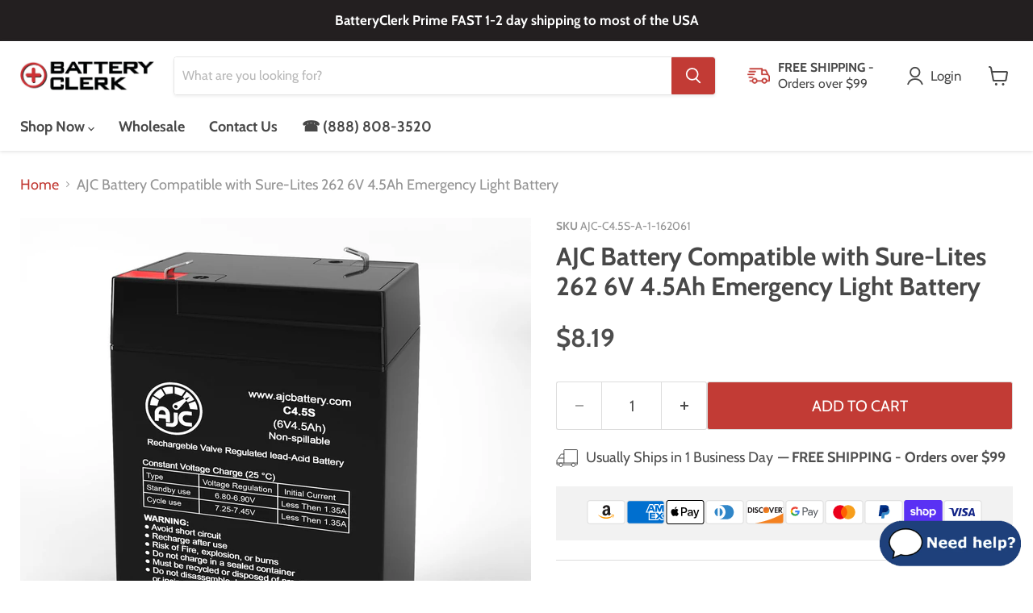

--- FILE ---
content_type: text/html; charset=utf-8
request_url: https://batteryclerk.com/products/sure-lites-sure-lites-0262-6v-4-5ah-emergency-light-battery
body_size: 48954
content:
<!doctype html>
<html class="no-js no-touch" lang="en">
  <head>


    



    <script>
      window.Store = window.Store || {};
      window.Store.id = 531759163;
    </script>
    <meta charset="utf-8">
    <meta http-equiv="x-ua-compatible" content="IE=edge">

    <link rel="preconnect" href="https://cdn.shopify.com">
    <link rel="preconnect" href="https://fonts.shopifycdn.com">
    <link rel="preconnect" href="https://v.shopify.com">
    <link rel="preconnect" href="https://cdn.shopifycloud.com">

    <title>Sure-Lites 262 6V 4.5Ah Emergency Light Replacement Battery: BatteryClerk.com</title>

    
      <meta name="description" content="Shop for a Quality, Low-Price Sure-Lites 262 6V 4.5Ah Emergency Light Replacement Battery at a super low every day price. BatteryClerk.com sells brand new, affordable premium quality batteries and accessories.">
    

    
  <link rel="shortcut icon" href="//batteryclerk.com/cdn/shop/files/BC-favicon_32x32.png?v=1758400870" type="image/png">


    
      <link rel="canonical" href="https://batteryclerk.com/products/sure-lites-sure-lites-0262-6v-4-5ah-emergency-light-battery">
    

    <meta name="viewport" content="width=device-width">

    
    















<meta property="og:site_name" content="BatteryClerk.com">
<meta property="og:url" content="https://batteryclerk.com/products/sure-lites-sure-lites-0262-6v-4-5ah-emergency-light-battery">
<meta property="og:title" content="AJC Battery Compatible with Sure-Lites 262 6V 4.5Ah Emergency Light Battery">
<meta property="og:type" content="website">
<meta property="og:description" content="Shop for a Quality, Low-Price Sure-Lites 262 6V 4.5Ah Emergency Light Replacement Battery at a super low every day price. BatteryClerk.com sells brand new, affordable premium quality batteries and accessories.">




    
    
    

    
    
    <meta
      property="og:image"
      content="https://batteryclerk.com/cdn/shop/products/AJC-C4.5S_8326ed81-ea15-4c58-af9f-0d0bb0c0f483_1200x1200.jpg?v=1620618066"
    />
    <meta
      property="og:image:secure_url"
      content="https://batteryclerk.com/cdn/shop/products/AJC-C4.5S_8326ed81-ea15-4c58-af9f-0d0bb0c0f483_1200x1200.jpg?v=1620618066"
    />
    <meta property="og:image:width" content="1200" />
    <meta property="og:image:height" content="1200" />
    
    
    <meta property="og:image:alt" content="Sure-Lites 262 6V 4.5Ah Emergency Light Replacement Battery" />
  









  <meta name="twitter:site" content="@batteryclerk">








<meta name="twitter:title" content="Sure-Lites 262 6V 4.5Ah Emergency Light Replacement Battery: BatteryClerk.com">
<meta name="twitter:description" content="Shop for a Quality, Low-Price Sure-Lites 262 6V 4.5Ah Emergency Light Replacement Battery at a super low every day price. BatteryClerk.com sells brand new, affordable premium quality batteries and accessories.">


    
    
    
      
      
      <meta name="twitter:card" content="summary">
    
    
    <meta
      property="twitter:image"
      content="https://batteryclerk.com/cdn/shop/products/AJC-C4.5S_8326ed81-ea15-4c58-af9f-0d0bb0c0f483_1200x1200_crop_center.jpg?v=1620618066"
    />
    <meta property="twitter:image:width" content="1200" />
    <meta property="twitter:image:height" content="1200" />
    
    
    <meta property="twitter:image:alt" content="Sure-Lites 262 6V 4.5Ah Emergency Light Replacement Battery" />
  



    <link rel="preload" href="//batteryclerk.com/cdn/fonts/cabin/cabin_n4.cefc6494a78f87584a6f312fea532919154f66fe.woff2" as="font" crossorigin="anonymous">
    <link rel="preload" as="style" href="//batteryclerk.com/cdn/shop/t/25/assets/theme.css?v=107878603217140979681767736169">
    
      <link rel="preload" as="style" href="//batteryclerk.com/cdn/shop/t/25/assets/optimal-product-custom.css?v=122563136916591682721683039191">
    

    <script>window.performance && window.performance.mark && window.performance.mark('shopify.content_for_header.start');</script><meta name="google-site-verification" content="_ANZknhyeB3nqZraiAY5D1sMCA_ofVTfcl885q5pqBw">
<meta id="shopify-digital-wallet" name="shopify-digital-wallet" content="/531759163/digital_wallets/dialog">
<meta name="shopify-checkout-api-token" content="6460fbd2315fb8cf442a03fc44331eb1">
<meta id="in-context-paypal-metadata" data-shop-id="531759163" data-venmo-supported="false" data-environment="production" data-locale="en_US" data-paypal-v4="true" data-currency="USD">
<link rel="alternate" type="application/json+oembed" href="https://batteryclerk.com/products/sure-lites-sure-lites-0262-6v-4-5ah-emergency-light-battery.oembed">
<script async="async" src="/checkouts/internal/preloads.js?locale=en-US"></script>
<link rel="preconnect" href="https://shop.app" crossorigin="anonymous">
<script async="async" src="https://shop.app/checkouts/internal/preloads.js?locale=en-US&shop_id=531759163" crossorigin="anonymous"></script>
<script id="apple-pay-shop-capabilities" type="application/json">{"shopId":531759163,"countryCode":"US","currencyCode":"USD","merchantCapabilities":["supports3DS"],"merchantId":"gid:\/\/shopify\/Shop\/531759163","merchantName":"BatteryClerk.com","requiredBillingContactFields":["postalAddress","email"],"requiredShippingContactFields":["postalAddress","email"],"shippingType":"shipping","supportedNetworks":["visa","masterCard","amex","discover","elo","jcb"],"total":{"type":"pending","label":"BatteryClerk.com","amount":"1.00"},"shopifyPaymentsEnabled":true,"supportsSubscriptions":true}</script>
<script id="shopify-features" type="application/json">{"accessToken":"6460fbd2315fb8cf442a03fc44331eb1","betas":["rich-media-storefront-analytics"],"domain":"batteryclerk.com","predictiveSearch":true,"shopId":531759163,"locale":"en"}</script>
<script>var Shopify = Shopify || {};
Shopify.shop = "batteryclerk-usa.myshopify.com";
Shopify.locale = "en";
Shopify.currency = {"active":"USD","rate":"1.0"};
Shopify.country = "US";
Shopify.theme = {"name":"New Product and Wholesale Pages - 04\/2023","id":126957518907,"schema_name":"Empire","schema_version":"8.1.0","theme_store_id":null,"role":"main"};
Shopify.theme.handle = "null";
Shopify.theme.style = {"id":null,"handle":null};
Shopify.cdnHost = "batteryclerk.com/cdn";
Shopify.routes = Shopify.routes || {};
Shopify.routes.root = "/";</script>
<script type="module">!function(o){(o.Shopify=o.Shopify||{}).modules=!0}(window);</script>
<script>!function(o){function n(){var o=[];function n(){o.push(Array.prototype.slice.apply(arguments))}return n.q=o,n}var t=o.Shopify=o.Shopify||{};t.loadFeatures=n(),t.autoloadFeatures=n()}(window);</script>
<script>
  window.ShopifyPay = window.ShopifyPay || {};
  window.ShopifyPay.apiHost = "shop.app\/pay";
  window.ShopifyPay.redirectState = null;
</script>
<script id="shop-js-analytics" type="application/json">{"pageType":"product"}</script>
<script defer="defer" async type="module" src="//batteryclerk.com/cdn/shopifycloud/shop-js/modules/v2/client.init-shop-cart-sync_BApSsMSl.en.esm.js"></script>
<script defer="defer" async type="module" src="//batteryclerk.com/cdn/shopifycloud/shop-js/modules/v2/chunk.common_CBoos6YZ.esm.js"></script>
<script type="module">
  await import("//batteryclerk.com/cdn/shopifycloud/shop-js/modules/v2/client.init-shop-cart-sync_BApSsMSl.en.esm.js");
await import("//batteryclerk.com/cdn/shopifycloud/shop-js/modules/v2/chunk.common_CBoos6YZ.esm.js");

  window.Shopify.SignInWithShop?.initShopCartSync?.({"fedCMEnabled":true,"windoidEnabled":true});

</script>
<script defer="defer" async type="module" src="//batteryclerk.com/cdn/shopifycloud/shop-js/modules/v2/client.payment-terms_BHOWV7U_.en.esm.js"></script>
<script defer="defer" async type="module" src="//batteryclerk.com/cdn/shopifycloud/shop-js/modules/v2/chunk.common_CBoos6YZ.esm.js"></script>
<script defer="defer" async type="module" src="//batteryclerk.com/cdn/shopifycloud/shop-js/modules/v2/chunk.modal_Bu1hFZFC.esm.js"></script>
<script type="module">
  await import("//batteryclerk.com/cdn/shopifycloud/shop-js/modules/v2/client.payment-terms_BHOWV7U_.en.esm.js");
await import("//batteryclerk.com/cdn/shopifycloud/shop-js/modules/v2/chunk.common_CBoos6YZ.esm.js");
await import("//batteryclerk.com/cdn/shopifycloud/shop-js/modules/v2/chunk.modal_Bu1hFZFC.esm.js");

  
</script>
<script>
  window.Shopify = window.Shopify || {};
  if (!window.Shopify.featureAssets) window.Shopify.featureAssets = {};
  window.Shopify.featureAssets['shop-js'] = {"shop-cart-sync":["modules/v2/client.shop-cart-sync_DJczDl9f.en.esm.js","modules/v2/chunk.common_CBoos6YZ.esm.js"],"init-fed-cm":["modules/v2/client.init-fed-cm_BzwGC0Wi.en.esm.js","modules/v2/chunk.common_CBoos6YZ.esm.js"],"init-windoid":["modules/v2/client.init-windoid_BS26ThXS.en.esm.js","modules/v2/chunk.common_CBoos6YZ.esm.js"],"shop-cash-offers":["modules/v2/client.shop-cash-offers_DthCPNIO.en.esm.js","modules/v2/chunk.common_CBoos6YZ.esm.js","modules/v2/chunk.modal_Bu1hFZFC.esm.js"],"shop-button":["modules/v2/client.shop-button_D_JX508o.en.esm.js","modules/v2/chunk.common_CBoos6YZ.esm.js"],"init-shop-email-lookup-coordinator":["modules/v2/client.init-shop-email-lookup-coordinator_DFwWcvrS.en.esm.js","modules/v2/chunk.common_CBoos6YZ.esm.js"],"shop-toast-manager":["modules/v2/client.shop-toast-manager_tEhgP2F9.en.esm.js","modules/v2/chunk.common_CBoos6YZ.esm.js"],"shop-login-button":["modules/v2/client.shop-login-button_DwLgFT0K.en.esm.js","modules/v2/chunk.common_CBoos6YZ.esm.js","modules/v2/chunk.modal_Bu1hFZFC.esm.js"],"avatar":["modules/v2/client.avatar_BTnouDA3.en.esm.js"],"init-shop-cart-sync":["modules/v2/client.init-shop-cart-sync_BApSsMSl.en.esm.js","modules/v2/chunk.common_CBoos6YZ.esm.js"],"pay-button":["modules/v2/client.pay-button_BuNmcIr_.en.esm.js","modules/v2/chunk.common_CBoos6YZ.esm.js"],"init-shop-for-new-customer-accounts":["modules/v2/client.init-shop-for-new-customer-accounts_DrjXSI53.en.esm.js","modules/v2/client.shop-login-button_DwLgFT0K.en.esm.js","modules/v2/chunk.common_CBoos6YZ.esm.js","modules/v2/chunk.modal_Bu1hFZFC.esm.js"],"init-customer-accounts-sign-up":["modules/v2/client.init-customer-accounts-sign-up_TlVCiykN.en.esm.js","modules/v2/client.shop-login-button_DwLgFT0K.en.esm.js","modules/v2/chunk.common_CBoos6YZ.esm.js","modules/v2/chunk.modal_Bu1hFZFC.esm.js"],"shop-follow-button":["modules/v2/client.shop-follow-button_C5D3XtBb.en.esm.js","modules/v2/chunk.common_CBoos6YZ.esm.js","modules/v2/chunk.modal_Bu1hFZFC.esm.js"],"checkout-modal":["modules/v2/client.checkout-modal_8TC_1FUY.en.esm.js","modules/v2/chunk.common_CBoos6YZ.esm.js","modules/v2/chunk.modal_Bu1hFZFC.esm.js"],"init-customer-accounts":["modules/v2/client.init-customer-accounts_C0Oh2ljF.en.esm.js","modules/v2/client.shop-login-button_DwLgFT0K.en.esm.js","modules/v2/chunk.common_CBoos6YZ.esm.js","modules/v2/chunk.modal_Bu1hFZFC.esm.js"],"lead-capture":["modules/v2/client.lead-capture_Cq0gfm7I.en.esm.js","modules/v2/chunk.common_CBoos6YZ.esm.js","modules/v2/chunk.modal_Bu1hFZFC.esm.js"],"shop-login":["modules/v2/client.shop-login_BmtnoEUo.en.esm.js","modules/v2/chunk.common_CBoos6YZ.esm.js","modules/v2/chunk.modal_Bu1hFZFC.esm.js"],"payment-terms":["modules/v2/client.payment-terms_BHOWV7U_.en.esm.js","modules/v2/chunk.common_CBoos6YZ.esm.js","modules/v2/chunk.modal_Bu1hFZFC.esm.js"]};
</script>
<script>(function() {
  var isLoaded = false;
  function asyncLoad() {
    if (isLoaded) return;
    isLoaded = true;
    var urls = ["https:\/\/js.klevu.com\/klevu-js-v1\/js\/klevuScript.js?klevuapi=klevu-156702655725210559\u0026lang=en\u0026shop=batteryclerk-usa.myshopify.com","https:\/\/s3-us-west-2.amazonaws.com\/da-restock\/da-restock.js?shop=batteryclerk-usa.myshopify.com","\/\/cdn.shopify.com\/proxy\/ce10ad1fb8dcb5ddab59193d92995297de49cf63e7cb24f23b760b240c6b6ed5\/tabs.tkdigital.dev\/scripts\/ne_smart_tabs_5e32ea6538dafda375973580e525e4e1.js?shop=batteryclerk-usa.myshopify.com\u0026sp-cache-control=cHVibGljLCBtYXgtYWdlPTkwMA","https:\/\/searchanise-ef84.kxcdn.com\/widgets\/shopify\/init.js?a=5P6k3J1e3T\u0026shop=batteryclerk-usa.myshopify.com"];
    for (var i = 0; i < urls.length; i++) {
      var s = document.createElement('script');
      s.type = 'text/javascript';
      s.async = true;
      s.src = urls[i];
      var x = document.getElementsByTagName('script')[0];
      x.parentNode.insertBefore(s, x);
    }
  };
  if(window.attachEvent) {
    window.attachEvent('onload', asyncLoad);
  } else {
    window.addEventListener('load', asyncLoad, false);
  }
})();</script>
<script id="__st">var __st={"a":531759163,"offset":-18000,"reqid":"c4607572-104a-4e39-a127-0ec0dd871916-1768901308","pageurl":"batteryclerk.com\/products\/sure-lites-sure-lites-0262-6v-4-5ah-emergency-light-battery","u":"7f397e87a4fe","p":"product","rtyp":"product","rid":517418123323};</script>
<script>window.ShopifyPaypalV4VisibilityTracking = true;</script>
<script id="captcha-bootstrap">!function(){'use strict';const t='contact',e='account',n='new_comment',o=[[t,t],['blogs',n],['comments',n],[t,'customer']],c=[[e,'customer_login'],[e,'guest_login'],[e,'recover_customer_password'],[e,'create_customer']],r=t=>t.map((([t,e])=>`form[action*='/${t}']:not([data-nocaptcha='true']) input[name='form_type'][value='${e}']`)).join(','),a=t=>()=>t?[...document.querySelectorAll(t)].map((t=>t.form)):[];function s(){const t=[...o],e=r(t);return a(e)}const i='password',u='form_key',d=['recaptcha-v3-token','g-recaptcha-response','h-captcha-response',i],f=()=>{try{return window.sessionStorage}catch{return}},m='__shopify_v',_=t=>t.elements[u];function p(t,e,n=!1){try{const o=window.sessionStorage,c=JSON.parse(o.getItem(e)),{data:r}=function(t){const{data:e,action:n}=t;return t[m]||n?{data:e,action:n}:{data:t,action:n}}(c);for(const[e,n]of Object.entries(r))t.elements[e]&&(t.elements[e].value=n);n&&o.removeItem(e)}catch(o){console.error('form repopulation failed',{error:o})}}const l='form_type',E='cptcha';function T(t){t.dataset[E]=!0}const w=window,h=w.document,L='Shopify',v='ce_forms',y='captcha';let A=!1;((t,e)=>{const n=(g='f06e6c50-85a8-45c8-87d0-21a2b65856fe',I='https://cdn.shopify.com/shopifycloud/storefront-forms-hcaptcha/ce_storefront_forms_captcha_hcaptcha.v1.5.2.iife.js',D={infoText:'Protected by hCaptcha',privacyText:'Privacy',termsText:'Terms'},(t,e,n)=>{const o=w[L][v],c=o.bindForm;if(c)return c(t,g,e,D).then(n);var r;o.q.push([[t,g,e,D],n]),r=I,A||(h.body.append(Object.assign(h.createElement('script'),{id:'captcha-provider',async:!0,src:r})),A=!0)});var g,I,D;w[L]=w[L]||{},w[L][v]=w[L][v]||{},w[L][v].q=[],w[L][y]=w[L][y]||{},w[L][y].protect=function(t,e){n(t,void 0,e),T(t)},Object.freeze(w[L][y]),function(t,e,n,w,h,L){const[v,y,A,g]=function(t,e,n){const i=e?o:[],u=t?c:[],d=[...i,...u],f=r(d),m=r(i),_=r(d.filter((([t,e])=>n.includes(e))));return[a(f),a(m),a(_),s()]}(w,h,L),I=t=>{const e=t.target;return e instanceof HTMLFormElement?e:e&&e.form},D=t=>v().includes(t);t.addEventListener('submit',(t=>{const e=I(t);if(!e)return;const n=D(e)&&!e.dataset.hcaptchaBound&&!e.dataset.recaptchaBound,o=_(e),c=g().includes(e)&&(!o||!o.value);(n||c)&&t.preventDefault(),c&&!n&&(function(t){try{if(!f())return;!function(t){const e=f();if(!e)return;const n=_(t);if(!n)return;const o=n.value;o&&e.removeItem(o)}(t);const e=Array.from(Array(32),(()=>Math.random().toString(36)[2])).join('');!function(t,e){_(t)||t.append(Object.assign(document.createElement('input'),{type:'hidden',name:u})),t.elements[u].value=e}(t,e),function(t,e){const n=f();if(!n)return;const o=[...t.querySelectorAll(`input[type='${i}']`)].map((({name:t})=>t)),c=[...d,...o],r={};for(const[a,s]of new FormData(t).entries())c.includes(a)||(r[a]=s);n.setItem(e,JSON.stringify({[m]:1,action:t.action,data:r}))}(t,e)}catch(e){console.error('failed to persist form',e)}}(e),e.submit())}));const S=(t,e)=>{t&&!t.dataset[E]&&(n(t,e.some((e=>e===t))),T(t))};for(const o of['focusin','change'])t.addEventListener(o,(t=>{const e=I(t);D(e)&&S(e,y())}));const B=e.get('form_key'),M=e.get(l),P=B&&M;t.addEventListener('DOMContentLoaded',(()=>{const t=y();if(P)for(const e of t)e.elements[l].value===M&&p(e,B);[...new Set([...A(),...v().filter((t=>'true'===t.dataset.shopifyCaptcha))])].forEach((e=>S(e,t)))}))}(h,new URLSearchParams(w.location.search),n,t,e,['guest_login'])})(!0,!0)}();</script>
<script integrity="sha256-4kQ18oKyAcykRKYeNunJcIwy7WH5gtpwJnB7kiuLZ1E=" data-source-attribution="shopify.loadfeatures" defer="defer" src="//batteryclerk.com/cdn/shopifycloud/storefront/assets/storefront/load_feature-a0a9edcb.js" crossorigin="anonymous"></script>
<script crossorigin="anonymous" defer="defer" src="//batteryclerk.com/cdn/shopifycloud/storefront/assets/shopify_pay/storefront-65b4c6d7.js?v=20250812"></script>
<script data-source-attribution="shopify.dynamic_checkout.dynamic.init">var Shopify=Shopify||{};Shopify.PaymentButton=Shopify.PaymentButton||{isStorefrontPortableWallets:!0,init:function(){window.Shopify.PaymentButton.init=function(){};var t=document.createElement("script");t.src="https://batteryclerk.com/cdn/shopifycloud/portable-wallets/latest/portable-wallets.en.js",t.type="module",document.head.appendChild(t)}};
</script>
<script data-source-attribution="shopify.dynamic_checkout.buyer_consent">
  function portableWalletsHideBuyerConsent(e){var t=document.getElementById("shopify-buyer-consent"),n=document.getElementById("shopify-subscription-policy-button");t&&n&&(t.classList.add("hidden"),t.setAttribute("aria-hidden","true"),n.removeEventListener("click",e))}function portableWalletsShowBuyerConsent(e){var t=document.getElementById("shopify-buyer-consent"),n=document.getElementById("shopify-subscription-policy-button");t&&n&&(t.classList.remove("hidden"),t.removeAttribute("aria-hidden"),n.addEventListener("click",e))}window.Shopify?.PaymentButton&&(window.Shopify.PaymentButton.hideBuyerConsent=portableWalletsHideBuyerConsent,window.Shopify.PaymentButton.showBuyerConsent=portableWalletsShowBuyerConsent);
</script>
<script>
  function portableWalletsCleanup(e){e&&e.src&&console.error("Failed to load portable wallets script "+e.src);var t=document.querySelectorAll("shopify-accelerated-checkout .shopify-payment-button__skeleton, shopify-accelerated-checkout-cart .wallet-cart-button__skeleton"),e=document.getElementById("shopify-buyer-consent");for(let e=0;e<t.length;e++)t[e].remove();e&&e.remove()}function portableWalletsNotLoadedAsModule(e){e instanceof ErrorEvent&&"string"==typeof e.message&&e.message.includes("import.meta")&&"string"==typeof e.filename&&e.filename.includes("portable-wallets")&&(window.removeEventListener("error",portableWalletsNotLoadedAsModule),window.Shopify.PaymentButton.failedToLoad=e,"loading"===document.readyState?document.addEventListener("DOMContentLoaded",window.Shopify.PaymentButton.init):window.Shopify.PaymentButton.init())}window.addEventListener("error",portableWalletsNotLoadedAsModule);
</script>

<script type="module" src="https://batteryclerk.com/cdn/shopifycloud/portable-wallets/latest/portable-wallets.en.js" onError="portableWalletsCleanup(this)" crossorigin="anonymous"></script>
<script nomodule>
  document.addEventListener("DOMContentLoaded", portableWalletsCleanup);
</script>

<link id="shopify-accelerated-checkout-styles" rel="stylesheet" media="screen" href="https://batteryclerk.com/cdn/shopifycloud/portable-wallets/latest/accelerated-checkout-backwards-compat.css" crossorigin="anonymous">
<style id="shopify-accelerated-checkout-cart">
        #shopify-buyer-consent {
  margin-top: 1em;
  display: inline-block;
  width: 100%;
}

#shopify-buyer-consent.hidden {
  display: none;
}

#shopify-subscription-policy-button {
  background: none;
  border: none;
  padding: 0;
  text-decoration: underline;
  font-size: inherit;
  cursor: pointer;
}

#shopify-subscription-policy-button::before {
  box-shadow: none;
}

      </style>

<script>window.performance && window.performance.mark && window.performance.mark('shopify.content_for_header.end');</script>

    <link href="//batteryclerk.com/cdn/shop/t/25/assets/theme.css?v=107878603217140979681767736169" rel="stylesheet" type="text/css" media="all" />

    
      <link href="//batteryclerk.com/cdn/shop/t/25/assets/optimal-product-custom.css?v=122563136916591682721683039191" rel="stylesheet" type="text/css" media="all" />
    

    
    <script>
      window.Theme = window.Theme || {};
      window.Theme.version = '8.1.0';
      window.Theme.name = 'Empire';
      window.Theme.routes = {
        root_url: '/',
        account_url: '/account',
        account_login_url: '/account/login',
        account_logout_url: '/account/logout',
        account_register_url: '/account/register',
        account_addresses_url: '/account/addresses',
        collections_url: '/collections',
        all_products_collection_url: '/collections/all',
        search_url: '/search',
        cart_url: '/cart',
        cart_add_url: '/cart/add',
        cart_change_url: '/cart/change',
        cart_clear_url: '/cart/clear',
        product_recommendations_url: '/recommendations/products',
      };
    </script>
    
     
    <!-- START Google Dynamic Remarketing For theme.Liquid -->
    <script type="text/javascript">
      
      // Product Page
      var google_tag_params = {
      ecomm_prodid: '6851111288891',
      ecomm_pagetype: 'product',
      ecomm_totalvalue: 8.19
      };

      
    </script>
    <!-- END Google Dynamic Remarketing For theme.Liquid --> 
 <!-- Google Webmaster Tools Site Verification -->
<meta name="google-site-verification" content="wR8_r4NV_EvhSeelQzh--bpgAbopFDvUvws0puyLyMk" />
 <script type="text/javascript">
    (function(c,l,a,r,i,t,y){
        c[a]=c[a]||function(){(c[a].q=c[a].q||[]).push(arguments)};
        t=l.createElement(r);t.async=1;t.src="https://www.clarity.ms/tag/"+i;
        y=l.getElementsByTagName(r)[0];y.parentNode.insertBefore(t,y);
    })(window, document, "clarity", "script", "jr38c883x8");
</script>  
        <!-- BEGIN app block: shopify://apps/easy-country-redirector/blocks/app-embed/a77c62aa-0f41-4e15-8250-71209a7d717d --><script src="https://country-redirector.zendapps.com/script/36/ecb_c75b6f114c23a4d7ea11331e7c00e73c.js" async></script><!-- END app block --><!-- BEGIN app block: shopify://apps/blockify-fraud-filter/blocks/app_embed/2e3e0ba5-0e70-447a-9ec5-3bf76b5ef12e --> 
 
 
    <script>
        window.blockifyShopIdentifier = "batteryclerk-usa.myshopify.com";
        window.ipBlockerMetafields = "{\"showOverlayByPass\":false,\"disableSpyExtensions\":false,\"blockUnknownBots\":false,\"activeApp\":true,\"blockByMetafield\":true,\"visitorAnalytic\":false,\"showWatermark\":true,\"token\":\"eyJhbGciOiJIUzI1NiIsInR5cCI6IkpXVCJ9.eyJzaG9wIjoiYmF0dGVyeWNsZXJrLXVzYS5teXNob3BpZnkuY29tIiwiaWF0IjoxNzU5ODQ0NDU1fQ.u3YxE_LZSJZo2FmuXzvI5hw9o_AdoRHfY3wxBabTgkI\"}";
        window.blockifyRules = "{\"whitelist\":[],\"blacklist\":[{\"id\":1306641,\"type\":\"2\",\"country\":\"DE\",\"linkRedirect\":\"https:\/\/batteryclerk.de\",\"criteria\":\"3\",\"priority\":\"1\"},{\"id\":1336464,\"type\":\"2\",\"country\":\"CN\",\"linkRedirect\":\"https:\/\/ajcbattery.com\/country\/\",\"criteria\":\"3\",\"priority\":\"1\"},{\"id\":1328123,\"type\":\"1\",\"country\":\"CN\",\"criteria\":\"3\",\"priority\":\"1\"},{\"id\":1328124,\"type\":\"1\",\"country\":\"DE\",\"criteria\":\"3\",\"priority\":\"1\"}]}";
        window.ipblockerBlockTemplate = "{\"customCss\":\"#blockify---container{--bg-blockify: #fff;position:relative}#blockify---container::after{content:'';position:absolute;inset:0;background-repeat:no-repeat !important;background-size:cover !important;background:var(--bg-blockify);z-index:0}#blockify---container #blockify---container__inner{display:flex;flex-direction:column;align-items:center;position:relative;z-index:1}#blockify---container #blockify---container__inner #blockify-block-content{display:flex;flex-direction:column;align-items:center;text-align:center}#blockify---container #blockify---container__inner #blockify-block-content #blockify-block-superTitle{display:none !important}#blockify---container #blockify---container__inner #blockify-block-content #blockify-block-title{font-size:313%;font-weight:bold;margin-top:1em}@media only screen and (min-width: 768px) and (max-width: 1199px){#blockify---container #blockify---container__inner #blockify-block-content #blockify-block-title{font-size:188%}}@media only screen and (max-width: 767px){#blockify---container #blockify---container__inner #blockify-block-content #blockify-block-title{font-size:107%}}#blockify---container #blockify---container__inner #blockify-block-content #blockify-block-description{font-size:125%;margin:1.5em;line-height:1.5}@media only screen and (min-width: 768px) and (max-width: 1199px){#blockify---container #blockify---container__inner #blockify-block-content #blockify-block-description{font-size:88%}}@media only screen and (max-width: 767px){#blockify---container #blockify---container__inner #blockify-block-content #blockify-block-description{font-size:107%}}#blockify---container #blockify---container__inner #blockify-block-content #blockify-block-description #blockify-block-text-blink{display:none !important}#blockify---container #blockify---container__inner #blockify-logo-block-image{position:relative;width:400px;height:auto;max-height:300px}@media only screen and (max-width: 767px){#blockify---container #blockify---container__inner #blockify-logo-block-image{width:200px}}#blockify---container #blockify---container__inner #blockify-logo-block-image::before{content:'';display:block;padding-bottom:56.2%}#blockify---container #blockify---container__inner #blockify-logo-block-image img{position:absolute;top:0;left:0;width:100%;height:100%;object-fit:contain}\\n\",\"logoImage\":{\"active\":true,\"value\":\"https:\/\/storage.synctrack.io\/megamind-fraud\/assets\/default-thumbnail.png\",\"altText\":\"Red octagonal stop sign with a black hand symbol in the center, indicating a warning or prohibition\"},\"superTitle\":{\"active\":false,\"text\":\"403\",\"color\":\"#899df1\"},\"title\":{\"active\":true,\"text\":\"Access Denied\",\"color\":\"#000\"},\"description\":{\"active\":true,\"text\":\"The site owner may have set restrictions that prevent you from accessing the site. Please contact the site owner for access.\",\"color\":\"#000\"},\"background\":{\"active\":true,\"value\":\"#fff\",\"type\":\"1\",\"colorFrom\":null,\"colorTo\":null}}";

        
            window.blockifyProductCollections = [30742347835];
        
    </script>
<link href="https://cdn.shopify.com/extensions/019bc61e-5a2c-71e1-9b16-ae80802f2aca/blockify-shopify-287/assets/blockify-embed.min.js" as="script" type="text/javascript" rel="preload"><link href="https://cdn.shopify.com/extensions/019bc61e-5a2c-71e1-9b16-ae80802f2aca/blockify-shopify-287/assets/prevent-bypass-script.min.js" as="script" type="text/javascript" rel="preload">
<script type="text/javascript">
    window.blockifyBaseUrl = 'https://fraud.blockifyapp.com/s/api';
    window.blockifyPublicUrl = 'https://fraud.blockifyapp.com/s/api/public';
    window.bucketUrl = 'https://storage.synctrack.io/megamind-fraud';
    window.storefrontApiUrl  = 'https://fraud.blockifyapp.com/p/api';
</script>
<script type="text/javascript">
  window.blockifyChecking = true;
</script>
<script id="blockifyScriptByPass" type="text/javascript" src=https://cdn.shopify.com/extensions/019bc61e-5a2c-71e1-9b16-ae80802f2aca/blockify-shopify-287/assets/prevent-bypass-script.min.js async></script>
<script id="blockifyScriptTag" type="text/javascript" src=https://cdn.shopify.com/extensions/019bc61e-5a2c-71e1-9b16-ae80802f2aca/blockify-shopify-287/assets/blockify-embed.min.js async></script>


<!-- END app block --><!-- BEGIN app block: shopify://apps/sra-google-analytics-4-ga4/blocks/sliderule-analytics/9960d9af-5e49-44da-a5b8-aade858d4324 --><script>
  window.sraData = sraData = {
    "measurementIds": [
      "G-CXED01C9WR"
    ]
    
  }
</script>
<script src="https://cdn.shopify.com/extensions/787ba864-02ca-44f6-b659-4d817e40c70c/sra-google-analytics-4-ga4-49/assets/sliderule-consent-management.js"></script>
<!-- Complete Google Analytics 4 Tracker for Shopify -->
<script
  async
  src="https://www.googletagmanager.com/gtag/js?id=G-CXED01C9WR"
></script>
<script>
  window.dataLayer = window.dataLayer || [];
  function gtag() {
    dataLayer.push(arguments);
  }

  // Set conservative consent defaults initially
  // These will be updated by the consent management system once it loads
  if (window.sraData?.consent?.consentManagementEnabled) {
    gtag('consent', 'default', {
      'ad_storage': 'denied',
      'ad_user_data': 'denied',
      'ad_personalization': 'denied',
      'analytics_storage': 'denied',
      'functionality_storage': 'denied',
      'personalization_storage': 'denied',
        'security_storage': 'granted'
      });
      // Update gtag consent when consent management is ready
      function updateGtagConsent(consentState) {
        if (typeof gtag === 'function') {
          const consentSettings = {
            'analytics_storage': consentState.analytics.allowed ? 'granted' : 'denied',
            'ad_storage': consentState.marketing.allowed ? 'granted' : 'denied',
            'ad_user_data': consentState.marketing.allowed ? 'granted' : 'denied',
            'ad_personalization': consentState.marketing.allowed ? 'granted' : 'denied',
            'functionality_storage': consentState.preferences.allowed ? 'granted' : 'denied',
            'personalization_storage': consentState.preferences.allowed ? 'granted' : 'denied',
            'security_storage': 'granted' // Always granted for security
          };
          
          gtag('consent', 'update', consentSettings);
        }
  }

  // Register consent change callback when sraData.consent is available
  function setupConsentIntegration() {
    if (window.sraData && window.sraData.consent) {
      // Update consent immediately with current state
      updateGtagConsent(window.sraData.consent.getConsentState());
      
      // Register callback for future changes
      window.sraData.consent.onConsentChange(updateGtagConsent);
    } else {
      // Retry if consent management isn't ready yet
      setTimeout(setupConsentIntegration, 100);
    }
  }

  // Start the integration
  setupConsentIntegration();

  } else {
    gtag('consent', 'default', {
      'analytics_storage': 'granted',
      'ad_storage': 'granted',
      'ad_user_data': 'granted',
      'ad_personalization': 'granted',
    });
  }

 
  // Initialize Google Analytics
  gtag("js", new Date());

  // Configure GA4 with a custom page_view event
  gtag("config", "G-CXED01C9WR")
  

  
</script>



<script src="https://cdn.shopify.com/extensions/787ba864-02ca-44f6-b659-4d817e40c70c/sra-google-analytics-4-ga4-49/assets/sliderule-utilities.js"></script>
<script src="https://cdn.shopify.com/extensions/787ba864-02ca-44f6-b659-4d817e40c70c/sra-google-analytics-4-ga4-49/assets/sliderule-handle-ids.js"></script>
<script src="https://cdn.shopify.com/extensions/787ba864-02ca-44f6-b659-4d817e40c70c/sra-google-analytics-4-ga4-49/assets/ga4-sliderule-ids.js"></script>
<script src="https://cdn.shopify.com/extensions/787ba864-02ca-44f6-b659-4d817e40c70c/sra-google-analytics-4-ga4-49/assets/google-ads-sliderule-ids.js"></script>
<script src="https://cdn.shopify.com/extensions/787ba864-02ca-44f6-b659-4d817e40c70c/sra-google-analytics-4-ga4-49/assets/ga4-sliderule-event-tracking.js"></script>


<!-- END app block --><!-- BEGIN app block: shopify://apps/minmaxify-order-limits/blocks/app-embed-block/3acfba32-89f3-4377-ae20-cbb9abc48475 --><script type="text/javascript" src="https://limits.minmaxify.com/batteryclerk-usa.myshopify.com?v=114&r=20240326203235"></script>

<!-- END app block --><!-- BEGIN app block: shopify://apps/smart-seo/blocks/smartseo/7b0a6064-ca2e-4392-9a1d-8c43c942357b --><meta name="smart-seo-integrated" content="true" /><!-- metatagsSavedToSEOFields: true --><!-- BEGIN app snippet: smartseo.custom.schemas.jsonld --><!-- END app snippet --><!-- END app block --><script src="https://cdn.shopify.com/extensions/8a73ca8c-e52c-403e-a285-960b1a039a01/alert-me-restock-alerts-18/assets/da-restock.js" type="text/javascript" defer="defer"></script>
<link href="https://cdn.shopify.com/extensions/8a73ca8c-e52c-403e-a285-960b1a039a01/alert-me-restock-alerts-18/assets/da-restock.css" rel="stylesheet" type="text/css" media="all">
<link href="https://monorail-edge.shopifysvc.com" rel="dns-prefetch">
<script>(function(){if ("sendBeacon" in navigator && "performance" in window) {try {var session_token_from_headers = performance.getEntriesByType('navigation')[0].serverTiming.find(x => x.name == '_s').description;} catch {var session_token_from_headers = undefined;}var session_cookie_matches = document.cookie.match(/_shopify_s=([^;]*)/);var session_token_from_cookie = session_cookie_matches && session_cookie_matches.length === 2 ? session_cookie_matches[1] : "";var session_token = session_token_from_headers || session_token_from_cookie || "";function handle_abandonment_event(e) {var entries = performance.getEntries().filter(function(entry) {return /monorail-edge.shopifysvc.com/.test(entry.name);});if (!window.abandonment_tracked && entries.length === 0) {window.abandonment_tracked = true;var currentMs = Date.now();var navigation_start = performance.timing.navigationStart;var payload = {shop_id: 531759163,url: window.location.href,navigation_start,duration: currentMs - navigation_start,session_token,page_type: "product"};window.navigator.sendBeacon("https://monorail-edge.shopifysvc.com/v1/produce", JSON.stringify({schema_id: "online_store_buyer_site_abandonment/1.1",payload: payload,metadata: {event_created_at_ms: currentMs,event_sent_at_ms: currentMs}}));}}window.addEventListener('pagehide', handle_abandonment_event);}}());</script>
<script id="web-pixels-manager-setup">(function e(e,d,r,n,o){if(void 0===o&&(o={}),!Boolean(null===(a=null===(i=window.Shopify)||void 0===i?void 0:i.analytics)||void 0===a?void 0:a.replayQueue)){var i,a;window.Shopify=window.Shopify||{};var t=window.Shopify;t.analytics=t.analytics||{};var s=t.analytics;s.replayQueue=[],s.publish=function(e,d,r){return s.replayQueue.push([e,d,r]),!0};try{self.performance.mark("wpm:start")}catch(e){}var l=function(){var e={modern:/Edge?\/(1{2}[4-9]|1[2-9]\d|[2-9]\d{2}|\d{4,})\.\d+(\.\d+|)|Firefox\/(1{2}[4-9]|1[2-9]\d|[2-9]\d{2}|\d{4,})\.\d+(\.\d+|)|Chrom(ium|e)\/(9{2}|\d{3,})\.\d+(\.\d+|)|(Maci|X1{2}).+ Version\/(15\.\d+|(1[6-9]|[2-9]\d|\d{3,})\.\d+)([,.]\d+|)( \(\w+\)|)( Mobile\/\w+|) Safari\/|Chrome.+OPR\/(9{2}|\d{3,})\.\d+\.\d+|(CPU[ +]OS|iPhone[ +]OS|CPU[ +]iPhone|CPU IPhone OS|CPU iPad OS)[ +]+(15[._]\d+|(1[6-9]|[2-9]\d|\d{3,})[._]\d+)([._]\d+|)|Android:?[ /-](13[3-9]|1[4-9]\d|[2-9]\d{2}|\d{4,})(\.\d+|)(\.\d+|)|Android.+Firefox\/(13[5-9]|1[4-9]\d|[2-9]\d{2}|\d{4,})\.\d+(\.\d+|)|Android.+Chrom(ium|e)\/(13[3-9]|1[4-9]\d|[2-9]\d{2}|\d{4,})\.\d+(\.\d+|)|SamsungBrowser\/([2-9]\d|\d{3,})\.\d+/,legacy:/Edge?\/(1[6-9]|[2-9]\d|\d{3,})\.\d+(\.\d+|)|Firefox\/(5[4-9]|[6-9]\d|\d{3,})\.\d+(\.\d+|)|Chrom(ium|e)\/(5[1-9]|[6-9]\d|\d{3,})\.\d+(\.\d+|)([\d.]+$|.*Safari\/(?![\d.]+ Edge\/[\d.]+$))|(Maci|X1{2}).+ Version\/(10\.\d+|(1[1-9]|[2-9]\d|\d{3,})\.\d+)([,.]\d+|)( \(\w+\)|)( Mobile\/\w+|) Safari\/|Chrome.+OPR\/(3[89]|[4-9]\d|\d{3,})\.\d+\.\d+|(CPU[ +]OS|iPhone[ +]OS|CPU[ +]iPhone|CPU IPhone OS|CPU iPad OS)[ +]+(10[._]\d+|(1[1-9]|[2-9]\d|\d{3,})[._]\d+)([._]\d+|)|Android:?[ /-](13[3-9]|1[4-9]\d|[2-9]\d{2}|\d{4,})(\.\d+|)(\.\d+|)|Mobile Safari.+OPR\/([89]\d|\d{3,})\.\d+\.\d+|Android.+Firefox\/(13[5-9]|1[4-9]\d|[2-9]\d{2}|\d{4,})\.\d+(\.\d+|)|Android.+Chrom(ium|e)\/(13[3-9]|1[4-9]\d|[2-9]\d{2}|\d{4,})\.\d+(\.\d+|)|Android.+(UC? ?Browser|UCWEB|U3)[ /]?(15\.([5-9]|\d{2,})|(1[6-9]|[2-9]\d|\d{3,})\.\d+)\.\d+|SamsungBrowser\/(5\.\d+|([6-9]|\d{2,})\.\d+)|Android.+MQ{2}Browser\/(14(\.(9|\d{2,})|)|(1[5-9]|[2-9]\d|\d{3,})(\.\d+|))(\.\d+|)|K[Aa][Ii]OS\/(3\.\d+|([4-9]|\d{2,})\.\d+)(\.\d+|)/},d=e.modern,r=e.legacy,n=navigator.userAgent;return n.match(d)?"modern":n.match(r)?"legacy":"unknown"}(),u="modern"===l?"modern":"legacy",c=(null!=n?n:{modern:"",legacy:""})[u],f=function(e){return[e.baseUrl,"/wpm","/b",e.hashVersion,"modern"===e.buildTarget?"m":"l",".js"].join("")}({baseUrl:d,hashVersion:r,buildTarget:u}),m=function(e){var d=e.version,r=e.bundleTarget,n=e.surface,o=e.pageUrl,i=e.monorailEndpoint;return{emit:function(e){var a=e.status,t=e.errorMsg,s=(new Date).getTime(),l=JSON.stringify({metadata:{event_sent_at_ms:s},events:[{schema_id:"web_pixels_manager_load/3.1",payload:{version:d,bundle_target:r,page_url:o,status:a,surface:n,error_msg:t},metadata:{event_created_at_ms:s}}]});if(!i)return console&&console.warn&&console.warn("[Web Pixels Manager] No Monorail endpoint provided, skipping logging."),!1;try{return self.navigator.sendBeacon.bind(self.navigator)(i,l)}catch(e){}var u=new XMLHttpRequest;try{return u.open("POST",i,!0),u.setRequestHeader("Content-Type","text/plain"),u.send(l),!0}catch(e){return console&&console.warn&&console.warn("[Web Pixels Manager] Got an unhandled error while logging to Monorail."),!1}}}}({version:r,bundleTarget:l,surface:e.surface,pageUrl:self.location.href,monorailEndpoint:e.monorailEndpoint});try{o.browserTarget=l,function(e){var d=e.src,r=e.async,n=void 0===r||r,o=e.onload,i=e.onerror,a=e.sri,t=e.scriptDataAttributes,s=void 0===t?{}:t,l=document.createElement("script"),u=document.querySelector("head"),c=document.querySelector("body");if(l.async=n,l.src=d,a&&(l.integrity=a,l.crossOrigin="anonymous"),s)for(var f in s)if(Object.prototype.hasOwnProperty.call(s,f))try{l.dataset[f]=s[f]}catch(e){}if(o&&l.addEventListener("load",o),i&&l.addEventListener("error",i),u)u.appendChild(l);else{if(!c)throw new Error("Did not find a head or body element to append the script");c.appendChild(l)}}({src:f,async:!0,onload:function(){if(!function(){var e,d;return Boolean(null===(d=null===(e=window.Shopify)||void 0===e?void 0:e.analytics)||void 0===d?void 0:d.initialized)}()){var d=window.webPixelsManager.init(e)||void 0;if(d){var r=window.Shopify.analytics;r.replayQueue.forEach((function(e){var r=e[0],n=e[1],o=e[2];d.publishCustomEvent(r,n,o)})),r.replayQueue=[],r.publish=d.publishCustomEvent,r.visitor=d.visitor,r.initialized=!0}}},onerror:function(){return m.emit({status:"failed",errorMsg:"".concat(f," has failed to load")})},sri:function(e){var d=/^sha384-[A-Za-z0-9+/=]+$/;return"string"==typeof e&&d.test(e)}(c)?c:"",scriptDataAttributes:o}),m.emit({status:"loading"})}catch(e){m.emit({status:"failed",errorMsg:(null==e?void 0:e.message)||"Unknown error"})}}})({shopId: 531759163,storefrontBaseUrl: "https://batteryclerk.com",extensionsBaseUrl: "https://extensions.shopifycdn.com/cdn/shopifycloud/web-pixels-manager",monorailEndpoint: "https://monorail-edge.shopifysvc.com/unstable/produce_batch",surface: "storefront-renderer",enabledBetaFlags: ["2dca8a86"],webPixelsConfigList: [{"id":"1288536123","configuration":"{\"apiKey\":\"5P6k3J1e3T\", \"host\":\"searchserverapi1.com\"}","eventPayloadVersion":"v1","runtimeContext":"STRICT","scriptVersion":"5559ea45e47b67d15b30b79e7c6719da","type":"APP","apiClientId":578825,"privacyPurposes":["ANALYTICS"],"dataSharingAdjustments":{"protectedCustomerApprovalScopes":["read_customer_personal_data"]}},{"id":"912982075","configuration":"{\"measurementIds\":\"G-CXED01C9WR\",\"clientSideMeasurementIds\":\"none\",\"facebookPixelIds\":\"none\",\"url\":\"https:\\\/\\\/sliderule-analytics.gadget.app\"}","eventPayloadVersion":"v1","runtimeContext":"STRICT","scriptVersion":"22677852953443c22b58740c425ee9d0","type":"APP","apiClientId":3542712321,"privacyPurposes":["ANALYTICS","MARKETING","SALE_OF_DATA"],"dataSharingAdjustments":{"protectedCustomerApprovalScopes":["read_customer_address","read_customer_email","read_customer_name","read_customer_personal_data","read_customer_phone"]}},{"id":"587759675","configuration":"{\"config\":\"{\\\"google_tag_ids\\\":[\\\"AW-1003752403\\\"],\\\"target_country\\\":\\\"US\\\",\\\"gtag_events\\\":[{\\\"type\\\":\\\"begin_checkout\\\",\\\"action_label\\\":[\\\"AW-1003752403\\\/D1VpCNnl99wYENOX0N4D\\\",\\\"AW-1003752403\\\"]},{\\\"type\\\":\\\"search\\\",\\\"action_label\\\":[\\\"AW-1003752403\\\/S9WRCNPl99wYENOX0N4D\\\",\\\"AW-1003752403\\\"]},{\\\"type\\\":\\\"view_item\\\",\\\"action_label\\\":[\\\"AW-1003752403\\\/JbDACNDl99wYENOX0N4D\\\",\\\"AW-1003752403\\\"]},{\\\"type\\\":\\\"purchase\\\",\\\"action_label\\\":[\\\"AW-1003752403\\\/bjJhCMrl99wYENOX0N4D\\\",\\\"AW-1003752403\\\"]},{\\\"type\\\":\\\"page_view\\\",\\\"action_label\\\":[\\\"AW-1003752403\\\/Z51DCM3l99wYENOX0N4D\\\",\\\"AW-1003752403\\\"]},{\\\"type\\\":\\\"add_payment_info\\\",\\\"action_label\\\":[\\\"AW-1003752403\\\/OsQOCNzl99wYENOX0N4D\\\",\\\"AW-1003752403\\\"]},{\\\"type\\\":\\\"add_to_cart\\\",\\\"action_label\\\":[\\\"AW-1003752403\\\/FxoWCNbl99wYENOX0N4D\\\",\\\"AW-1003752403\\\"]}],\\\"enable_monitoring_mode\\\":false}\"}","eventPayloadVersion":"v1","runtimeContext":"OPEN","scriptVersion":"b2a88bafab3e21179ed38636efcd8a93","type":"APP","apiClientId":1780363,"privacyPurposes":[],"dataSharingAdjustments":{"protectedCustomerApprovalScopes":["read_customer_address","read_customer_email","read_customer_name","read_customer_personal_data","read_customer_phone"]}},{"id":"57901115","configuration":"{\"ti\":\"211042462\",\"endpoint\":\"https:\/\/bat.bing.com\/action\/0\"}","eventPayloadVersion":"v1","runtimeContext":"STRICT","scriptVersion":"5ee93563fe31b11d2d65e2f09a5229dc","type":"APP","apiClientId":2997493,"privacyPurposes":["ANALYTICS","MARKETING","SALE_OF_DATA"],"dataSharingAdjustments":{"protectedCustomerApprovalScopes":["read_customer_personal_data"]}},{"id":"shopify-app-pixel","configuration":"{}","eventPayloadVersion":"v1","runtimeContext":"STRICT","scriptVersion":"0450","apiClientId":"shopify-pixel","type":"APP","privacyPurposes":["ANALYTICS","MARKETING"]},{"id":"shopify-custom-pixel","eventPayloadVersion":"v1","runtimeContext":"LAX","scriptVersion":"0450","apiClientId":"shopify-pixel","type":"CUSTOM","privacyPurposes":["ANALYTICS","MARKETING"]}],isMerchantRequest: false,initData: {"shop":{"name":"BatteryClerk.com","paymentSettings":{"currencyCode":"USD"},"myshopifyDomain":"batteryclerk-usa.myshopify.com","countryCode":"US","storefrontUrl":"https:\/\/batteryclerk.com"},"customer":null,"cart":null,"checkout":null,"productVariants":[{"price":{"amount":8.19,"currencyCode":"USD"},"product":{"title":"AJC Battery Compatible with Sure-Lites 262 6V 4.5Ah Emergency Light Battery","vendor":"BatteryClerk","id":"517418123323","untranslatedTitle":"AJC Battery Compatible with Sure-Lites 262 6V 4.5Ah Emergency Light Battery","url":"\/products\/sure-lites-sure-lites-0262-6v-4-5ah-emergency-light-battery","type":"Emergency Light"},"id":"6851111288891","image":{"src":"\/\/batteryclerk.com\/cdn\/shop\/products\/AJC-C4.5S_8326ed81-ea15-4c58-af9f-0d0bb0c0f483.jpg?v=1620618066"},"sku":"AJC-C4.5S-A-1-162061","title":"Default Title","untranslatedTitle":"Default Title"}],"purchasingCompany":null},},"https://batteryclerk.com/cdn","fcfee988w5aeb613cpc8e4bc33m6693e112",{"modern":"","legacy":""},{"shopId":"531759163","storefrontBaseUrl":"https:\/\/batteryclerk.com","extensionBaseUrl":"https:\/\/extensions.shopifycdn.com\/cdn\/shopifycloud\/web-pixels-manager","surface":"storefront-renderer","enabledBetaFlags":"[\"2dca8a86\"]","isMerchantRequest":"false","hashVersion":"fcfee988w5aeb613cpc8e4bc33m6693e112","publish":"custom","events":"[[\"page_viewed\",{}],[\"product_viewed\",{\"productVariant\":{\"price\":{\"amount\":8.19,\"currencyCode\":\"USD\"},\"product\":{\"title\":\"AJC Battery Compatible with Sure-Lites 262 6V 4.5Ah Emergency Light Battery\",\"vendor\":\"BatteryClerk\",\"id\":\"517418123323\",\"untranslatedTitle\":\"AJC Battery Compatible with Sure-Lites 262 6V 4.5Ah Emergency Light Battery\",\"url\":\"\/products\/sure-lites-sure-lites-0262-6v-4-5ah-emergency-light-battery\",\"type\":\"Emergency Light\"},\"id\":\"6851111288891\",\"image\":{\"src\":\"\/\/batteryclerk.com\/cdn\/shop\/products\/AJC-C4.5S_8326ed81-ea15-4c58-af9f-0d0bb0c0f483.jpg?v=1620618066\"},\"sku\":\"AJC-C4.5S-A-1-162061\",\"title\":\"Default Title\",\"untranslatedTitle\":\"Default Title\"}}]]"});</script><script>
  window.ShopifyAnalytics = window.ShopifyAnalytics || {};
  window.ShopifyAnalytics.meta = window.ShopifyAnalytics.meta || {};
  window.ShopifyAnalytics.meta.currency = 'USD';
  var meta = {"product":{"id":517418123323,"gid":"gid:\/\/shopify\/Product\/517418123323","vendor":"BatteryClerk","type":"Emergency Light","handle":"sure-lites-sure-lites-0262-6v-4-5ah-emergency-light-battery","variants":[{"id":6851111288891,"price":819,"name":"AJC Battery Compatible with Sure-Lites 262 6V 4.5Ah Emergency Light Battery","public_title":null,"sku":"AJC-C4.5S-A-1-162061"}],"remote":false},"page":{"pageType":"product","resourceType":"product","resourceId":517418123323,"requestId":"c4607572-104a-4e39-a127-0ec0dd871916-1768901308"}};
  for (var attr in meta) {
    window.ShopifyAnalytics.meta[attr] = meta[attr];
  }
</script>
<script class="analytics">
  (function () {
    var customDocumentWrite = function(content) {
      var jquery = null;

      if (window.jQuery) {
        jquery = window.jQuery;
      } else if (window.Checkout && window.Checkout.$) {
        jquery = window.Checkout.$;
      }

      if (jquery) {
        jquery('body').append(content);
      }
    };

    var hasLoggedConversion = function(token) {
      if (token) {
        return document.cookie.indexOf('loggedConversion=' + token) !== -1;
      }
      return false;
    }

    var setCookieIfConversion = function(token) {
      if (token) {
        var twoMonthsFromNow = new Date(Date.now());
        twoMonthsFromNow.setMonth(twoMonthsFromNow.getMonth() + 2);

        document.cookie = 'loggedConversion=' + token + '; expires=' + twoMonthsFromNow;
      }
    }

    var trekkie = window.ShopifyAnalytics.lib = window.trekkie = window.trekkie || [];
    if (trekkie.integrations) {
      return;
    }
    trekkie.methods = [
      'identify',
      'page',
      'ready',
      'track',
      'trackForm',
      'trackLink'
    ];
    trekkie.factory = function(method) {
      return function() {
        var args = Array.prototype.slice.call(arguments);
        args.unshift(method);
        trekkie.push(args);
        return trekkie;
      };
    };
    for (var i = 0; i < trekkie.methods.length; i++) {
      var key = trekkie.methods[i];
      trekkie[key] = trekkie.factory(key);
    }
    trekkie.load = function(config) {
      trekkie.config = config || {};
      trekkie.config.initialDocumentCookie = document.cookie;
      var first = document.getElementsByTagName('script')[0];
      var script = document.createElement('script');
      script.type = 'text/javascript';
      script.onerror = function(e) {
        var scriptFallback = document.createElement('script');
        scriptFallback.type = 'text/javascript';
        scriptFallback.onerror = function(error) {
                var Monorail = {
      produce: function produce(monorailDomain, schemaId, payload) {
        var currentMs = new Date().getTime();
        var event = {
          schema_id: schemaId,
          payload: payload,
          metadata: {
            event_created_at_ms: currentMs,
            event_sent_at_ms: currentMs
          }
        };
        return Monorail.sendRequest("https://" + monorailDomain + "/v1/produce", JSON.stringify(event));
      },
      sendRequest: function sendRequest(endpointUrl, payload) {
        // Try the sendBeacon API
        if (window && window.navigator && typeof window.navigator.sendBeacon === 'function' && typeof window.Blob === 'function' && !Monorail.isIos12()) {
          var blobData = new window.Blob([payload], {
            type: 'text/plain'
          });

          if (window.navigator.sendBeacon(endpointUrl, blobData)) {
            return true;
          } // sendBeacon was not successful

        } // XHR beacon

        var xhr = new XMLHttpRequest();

        try {
          xhr.open('POST', endpointUrl);
          xhr.setRequestHeader('Content-Type', 'text/plain');
          xhr.send(payload);
        } catch (e) {
          console.log(e);
        }

        return false;
      },
      isIos12: function isIos12() {
        return window.navigator.userAgent.lastIndexOf('iPhone; CPU iPhone OS 12_') !== -1 || window.navigator.userAgent.lastIndexOf('iPad; CPU OS 12_') !== -1;
      }
    };
    Monorail.produce('monorail-edge.shopifysvc.com',
      'trekkie_storefront_load_errors/1.1',
      {shop_id: 531759163,
      theme_id: 126957518907,
      app_name: "storefront",
      context_url: window.location.href,
      source_url: "//batteryclerk.com/cdn/s/trekkie.storefront.cd680fe47e6c39ca5d5df5f0a32d569bc48c0f27.min.js"});

        };
        scriptFallback.async = true;
        scriptFallback.src = '//batteryclerk.com/cdn/s/trekkie.storefront.cd680fe47e6c39ca5d5df5f0a32d569bc48c0f27.min.js';
        first.parentNode.insertBefore(scriptFallback, first);
      };
      script.async = true;
      script.src = '//batteryclerk.com/cdn/s/trekkie.storefront.cd680fe47e6c39ca5d5df5f0a32d569bc48c0f27.min.js';
      first.parentNode.insertBefore(script, first);
    };
    trekkie.load(
      {"Trekkie":{"appName":"storefront","development":false,"defaultAttributes":{"shopId":531759163,"isMerchantRequest":null,"themeId":126957518907,"themeCityHash":"17913813384174415026","contentLanguage":"en","currency":"USD","eventMetadataId":"77c7d5e6-9341-4971-ae4c-837b0f489b2a"},"isServerSideCookieWritingEnabled":true,"monorailRegion":"shop_domain","enabledBetaFlags":["65f19447"]},"Session Attribution":{},"S2S":{"facebookCapiEnabled":false,"source":"trekkie-storefront-renderer","apiClientId":580111}}
    );

    var loaded = false;
    trekkie.ready(function() {
      if (loaded) return;
      loaded = true;

      window.ShopifyAnalytics.lib = window.trekkie;

      var originalDocumentWrite = document.write;
      document.write = customDocumentWrite;
      try { window.ShopifyAnalytics.merchantGoogleAnalytics.call(this); } catch(error) {};
      document.write = originalDocumentWrite;

      window.ShopifyAnalytics.lib.page(null,{"pageType":"product","resourceType":"product","resourceId":517418123323,"requestId":"c4607572-104a-4e39-a127-0ec0dd871916-1768901308","shopifyEmitted":true});

      var match = window.location.pathname.match(/checkouts\/(.+)\/(thank_you|post_purchase)/)
      var token = match? match[1]: undefined;
      if (!hasLoggedConversion(token)) {
        setCookieIfConversion(token);
        window.ShopifyAnalytics.lib.track("Viewed Product",{"currency":"USD","variantId":6851111288891,"productId":517418123323,"productGid":"gid:\/\/shopify\/Product\/517418123323","name":"AJC Battery Compatible with Sure-Lites 262 6V 4.5Ah Emergency Light Battery","price":"8.19","sku":"AJC-C4.5S-A-1-162061","brand":"BatteryClerk","variant":null,"category":"Emergency Light","nonInteraction":true,"remote":false},undefined,undefined,{"shopifyEmitted":true});
      window.ShopifyAnalytics.lib.track("monorail:\/\/trekkie_storefront_viewed_product\/1.1",{"currency":"USD","variantId":6851111288891,"productId":517418123323,"productGid":"gid:\/\/shopify\/Product\/517418123323","name":"AJC Battery Compatible with Sure-Lites 262 6V 4.5Ah Emergency Light Battery","price":"8.19","sku":"AJC-C4.5S-A-1-162061","brand":"BatteryClerk","variant":null,"category":"Emergency Light","nonInteraction":true,"remote":false,"referer":"https:\/\/batteryclerk.com\/products\/sure-lites-sure-lites-0262-6v-4-5ah-emergency-light-battery"});
      }
    });


        var eventsListenerScript = document.createElement('script');
        eventsListenerScript.async = true;
        eventsListenerScript.src = "//batteryclerk.com/cdn/shopifycloud/storefront/assets/shop_events_listener-3da45d37.js";
        document.getElementsByTagName('head')[0].appendChild(eventsListenerScript);

})();</script>
  <script>
  if (!window.ga || (window.ga && typeof window.ga !== 'function')) {
    window.ga = function ga() {
      (window.ga.q = window.ga.q || []).push(arguments);
      if (window.Shopify && window.Shopify.analytics && typeof window.Shopify.analytics.publish === 'function') {
        window.Shopify.analytics.publish("ga_stub_called", {}, {sendTo: "google_osp_migration"});
      }
      console.error("Shopify's Google Analytics stub called with:", Array.from(arguments), "\nSee https://help.shopify.com/manual/promoting-marketing/pixels/pixel-migration#google for more information.");
    };
    if (window.Shopify && window.Shopify.analytics && typeof window.Shopify.analytics.publish === 'function') {
      window.Shopify.analytics.publish("ga_stub_initialized", {}, {sendTo: "google_osp_migration"});
    }
  }
</script>
<script
  defer
  src="https://batteryclerk.com/cdn/shopifycloud/perf-kit/shopify-perf-kit-3.0.4.min.js"
  data-application="storefront-renderer"
  data-shop-id="531759163"
  data-render-region="gcp-us-central1"
  data-page-type="product"
  data-theme-instance-id="126957518907"
  data-theme-name="Empire"
  data-theme-version="8.1.0"
  data-monorail-region="shop_domain"
  data-resource-timing-sampling-rate="10"
  data-shs="true"
  data-shs-beacon="true"
  data-shs-export-with-fetch="true"
  data-shs-logs-sample-rate="1"
  data-shs-beacon-endpoint="https://batteryclerk.com/api/collect"
></script>
</head>

  <body
    class="template-product"
    data-instant-allow-query-string
    
  >

    

    <div style="--background-color: #ffffff">
      


    </div>

    <script>
      document.documentElement.className = document.documentElement.className.replace(/\bno-js\b/, 'js');
      if (window.Shopify && window.Shopify.designMode) document.documentElement.className += ' in-theme-editor';
      if ('ontouchstart' in window || (window.DocumentTouch && document instanceof DocumentTouch))
        document.documentElement.className = document.documentElement.className.replace(/\bno-touch\b/, 'has-touch');
    </script>

    
    <svg
      class="icon-star-reference"
      aria-hidden="true"
      focusable="false"
      role="presentation"
      xmlns="http://www.w3.org/2000/svg"
      width="20"
      height="20"
      viewBox="3 3 17 17"
      fill="none"
    >
      <symbol id="icon-star">
        <rect class="icon-star-background" width="20" height="20" fill="currentColor"/>
        <path d="M10 3L12.163 7.60778L17 8.35121L13.5 11.9359L14.326 17L10 14.6078L5.674 17L6.5 11.9359L3 8.35121L7.837 7.60778L10 3Z" stroke="currentColor" stroke-width="2" stroke-linecap="round" stroke-linejoin="round" fill="none"/>
      </symbol>
      <clipPath id="icon-star-clip">
        <path d="M10 3L12.163 7.60778L17 8.35121L13.5 11.9359L14.326 17L10 14.6078L5.674 17L6.5 11.9359L3 8.35121L7.837 7.60778L10 3Z" stroke="currentColor" stroke-width="2" stroke-linecap="round" stroke-linejoin="round"/>
      </clipPath>
    </svg>
    

    <a class="skip-to-main" href="#site-main">Skip to content</a>

    <div id="shopify-section-static-announcement" class="shopify-section site-announcement"><script
  type="application/json"
  data-section-id="static-announcement"
  data-section-type="static-announcement">
</script>









  
    <div
      class="
        announcement-bar
        
      "
      style="
        color: #ffffff;
        background: #231f20;
      ">
      
        <a
          class="announcement-bar-link"
          href="/pages/shipping"
          ></a>
      

      
        <div class="announcement-bar-text">
          BatteryClerk Prime FAST 1-2 day shipping to most of the USA
        </div>
      

      <div class="announcement-bar-text-mobile">
        
          BatteryClerk Prime FAST 1-2 day shipping to most of the USA
        
      </div>
    </div>
  


</div>

    <div id="shopify-section-static-utility-bar" class="shopify-section"><style data-shopify>
  .utility-bar {
    background-color: #1b175d;
    border-bottom: 1px solid #ffffff;
  }

  .utility-bar .social-link,
  .utility-bar__menu-link {
    color: #ffffff;
  }

  .utility-bar .disclosure__toggle {
    --disclosure-toggle-text-color: #ffffff;
    --disclosure-toggle-background-color: #1b175d;
  }

  .utility-bar .disclosure__toggle:hover {
    --disclosure-toggle-text-color: #ffffff;
  }

  .utility-bar .social-link:hover,
  .utility-bar__menu-link:hover {
    color: #ffffff;
  }

  .utility-bar .disclosure__toggle::after {
    --disclosure-toggle-svg-color: #ffffff;
  }

  .utility-bar .disclosure__toggle:hover::after {
    --disclosure-toggle-svg-color: #ffffff;
  }
</style>

<script
  type="application/json"
  data-section-type="static-utility-bar"
  data-section-id="static-utility-bar"
  data-section-data
>
  {
    "settings": {
      "mobile_layout": "below"
    }
  }
</script>

</div>

    <header
      class="site-header site-header-nav--open"
      role="banner"
      data-site-header
    >
      <div id="shopify-section-static-header" class="shopify-section site-header-wrapper">


<script
  type="application/json"
  data-section-id="static-header"
  data-section-type="static-header"
  data-section-data>
  {
    "settings": {
      "sticky_header": true,
      "has_box_shadow": true,
      "live_search": {
        "enable": false,
        "enable_images": false,
        "enable_content": false,
        "money_format": "${{amount}}",
        "show_mobile_search_bar": true,
        "context": {
          "view_all_results": "View all results",
          "view_all_products": "View all products",
          "content_results": {
            "title": "Pages \u0026amp; Posts",
            "no_results": "No results."
          },
          "no_results_products": {
            "title": "No products for “*terms*”.",
            "title_in_category": "No products for “*terms*” in *category*.",
            "message": "Sorry, we couldn’t find any matches."
          }
        }
      }
    }
  }
</script>





<style data-shopify>
  .site-logo {
    max-width: 166px;
  }

  .site-logo-image {
    max-height: 100px;
  }
</style>

<div
  class="
    site-header-main
    
  "
  data-site-header-main
  data-site-header-sticky
  
    data-site-header-mobile-search-bar
  
>
  <button class="site-header-menu-toggle" data-menu-toggle>
    <div class="site-header-menu-toggle--button" tabindex="-1">
      <span class="toggle-icon--bar toggle-icon--bar-top"></span>
      <span class="toggle-icon--bar toggle-icon--bar-middle"></span>
      <span class="toggle-icon--bar toggle-icon--bar-bottom"></span>
      <span class="visually-hidden">Menu</span>
    </div>
  </button>

  

  <div
    class="
      site-header-main-content
      
        small-promo-enabled
      
    "
  >
    <div class="site-header-logo">
      <a
        class="site-logo"
        href="/">
        
          
          

          

  

  <img
    
      src="//batteryclerk.com/cdn/shop/files/BatteryClerkLogo-no-tagline_711x166.jpg?v=1613669321"
    
    alt="batteryclerk logo"

    
      data-rimg
      srcset="//batteryclerk.com/cdn/shop/files/BatteryClerkLogo-no-tagline_711x166.jpg?v=1613669321 1x, //batteryclerk.com/cdn/shop/files/BatteryClerkLogo-no-tagline_1244x291.jpg?v=1613669321 1.75x"
    

    
      class="site-logo-image"
    
    
      style="
        object-fit:cover;object-position:50.0% 50.0%;
      
"
    
    
  >




        
      </a>
    </div>

    





<div class="live-search" data-live-search><form
    class="
      live-search-form
      form-fields-inline
      
    "
    action="/search"
    method="get"
    role="search"
    aria-label="Product"
    data-live-search-form
  >
    <input type="hidden" name="type" value="product">
    <div class="form-field no-label"><input
        class="form-field-input live-search-form-field"
        type="text"
        name="q"
        aria-label="Search"
        placeholder="What are you looking for?"
        
        autocomplete="off"
        data-live-search-input>
      <button
        class="live-search-takeover-cancel"
        type="button"
        data-live-search-takeover-cancel>
        Cancel
      </button>

      <button
        class="live-search-button"
        type="submit"
        aria-label="Search"
        data-live-search-submit
      >
        <span class="search-icon search-icon--inactive">
          <svg
  aria-hidden="true"
  focusable="false"
  role="presentation"
  xmlns="http://www.w3.org/2000/svg"
  width="23"
  height="24"
  fill="none"
  viewBox="0 0 23 24"
>
  <path d="M21 21L15.5 15.5" stroke="currentColor" stroke-width="2" stroke-linecap="round"/>
  <circle cx="10" cy="9" r="8" stroke="currentColor" stroke-width="2"/>
</svg>

        </span>
        <span class="search-icon search-icon--active">
          <svg
  aria-hidden="true"
  focusable="false"
  role="presentation"
  width="26"
  height="26"
  viewBox="0 0 26 26"
  xmlns="http://www.w3.org/2000/svg"
>
  <g fill-rule="nonzero" fill="currentColor">
    <path d="M13 26C5.82 26 0 20.18 0 13S5.82 0 13 0s13 5.82 13 13-5.82 13-13 13zm0-3.852a9.148 9.148 0 1 0 0-18.296 9.148 9.148 0 0 0 0 18.296z" opacity=".29"/><path d="M13 26c7.18 0 13-5.82 13-13a1.926 1.926 0 0 0-3.852 0A9.148 9.148 0 0 1 13 22.148 1.926 1.926 0 0 0 13 26z"/>
  </g>
</svg>
        </span>
      </button>
    </div>

    <div class="search-flydown" data-live-search-flydown>
      <div class="search-flydown--placeholder" data-live-search-placeholder>
        <div class="search-flydown--product-items">
          
            <a class="search-flydown--product search-flydown--product" href="#">
              

              <div class="search-flydown--product-text">
                <span class="search-flydown--product-title placeholder--content-text"></span>
                <span class="search-flydown--product-price placeholder--content-text"></span>
              </div>
            </a>
          
            <a class="search-flydown--product search-flydown--product" href="#">
              

              <div class="search-flydown--product-text">
                <span class="search-flydown--product-title placeholder--content-text"></span>
                <span class="search-flydown--product-price placeholder--content-text"></span>
              </div>
            </a>
          
            <a class="search-flydown--product search-flydown--product" href="#">
              

              <div class="search-flydown--product-text">
                <span class="search-flydown--product-title placeholder--content-text"></span>
                <span class="search-flydown--product-price placeholder--content-text"></span>
              </div>
            </a>
          
        </div>
      </div>

      <div class="search-flydown--results " data-live-search-results></div>

      
    </div>
  </form>
</div>


    
      
        <a
          class="small-promo-content--link"
          href="/pages/shipping"
        >
      
      <div class="small-promo">
        
          <span
            class="
              small-promo-icon
              
                small-promo-icon--custom
              
            "
          >
            
              

  

  <img
    
      src="//batteryclerk.com/cdn/shop/files/delivery_34x34.png?v=1683050426"
    
    alt=""

    
      data-rimg
      srcset="//batteryclerk.com/cdn/shop/files/delivery_34x34.png?v=1683050426 1x"
    

    
      class="small-promo-custom-icon"
    
    
      style="
        object-fit:cover;object-position:50.0% 50.0%;
      
"
    
    
  >




            
          </span>
        

        <div class="small-promo-content">
          
            <span class="small-promo-content_heading">
              FREE SHIPPING -
            </span>
          

          

          
            <div class="small-promo-content--desktop">
              <p>Orders over $99</p>
            </div>
          
        </div>
      </div>
      
        </a>
      
    
  </div>

  <div class="site-header-right">
    <ul class="site-header-actions" data-header-actions>
  
    
      <li class="site-header-actions__account-link">
        <a
          class="site-header_account-link-anchor"
          href="/account/login"
        >
          <span class="site-header__account-icon">
            




    <svg class="icon-account "    aria-hidden="true"    focusable="false"    role="presentation"    xmlns="http://www.w3.org/2000/svg" viewBox="0 0 22 26" fill="none" xmlns="http://www.w3.org/2000/svg">      <path d="M11.3336 14.4447C14.7538 14.4447 17.5264 11.6417 17.5264 8.18392C17.5264 4.72616 14.7538 1.9231 11.3336 1.9231C7.91347 1.9231 5.14087 4.72616 5.14087 8.18392C5.14087 11.6417 7.91347 14.4447 11.3336 14.4447Z" stroke="currentColor" stroke-width="2" stroke-linecap="round" stroke-linejoin="round"/>      <path d="M20.9678 24.0769C19.5098 20.0278 15.7026 17.3329 11.4404 17.3329C7.17822 17.3329 3.37107 20.0278 1.91309 24.0769" stroke="currentColor" stroke-width="2" stroke-linecap="round" stroke-linejoin="round"/>    </svg>                                                                                                                

          </span>
          
          <span class="site-header_account-link-text">
            Login
          </span>
        </a>
      </li>
    
  
</ul>


    <div class="site-header-cart">
      <a class="site-header-cart--button" href="/cart">
        <span
          class="site-header-cart--count "
          data-header-cart-count="">
        </span>
        <span class="site-header-cart-icon site-header-cart-icon--svg">
          
            




            <svg width="25" height="24" viewBox="0 0 25 24" fill="currentColor" xmlns="http://www.w3.org/2000/svg">      <path fill-rule="evenodd" clip-rule="evenodd" d="M1 0C0.447715 0 0 0.447715 0 1C0 1.55228 0.447715 2 1 2H1.33877H1.33883C1.61048 2.00005 2.00378 2.23945 2.10939 2.81599L2.10937 2.816L2.11046 2.82171L5.01743 18.1859C5.12011 18.7286 5.64325 19.0852 6.18591 18.9826C6.21078 18.9779 6.23526 18.9723 6.25933 18.9658C6.28646 18.968 6.31389 18.9692 6.34159 18.9692H18.8179H18.8181C19.0302 18.9691 19.2141 18.9765 19.4075 18.9842L19.4077 18.9842C19.5113 18.9884 19.6175 18.9926 19.7323 18.9959C20.0255 19.0043 20.3767 19.0061 20.7177 18.9406C21.08 18.871 21.4685 18.7189 21.8028 18.3961C22.1291 18.081 22.3266 17.6772 22.4479 17.2384C22.4569 17.2058 22.4642 17.1729 22.4699 17.1396L23.944 8.46865C24.2528 7.20993 23.2684 5.99987 21.9896 6H21.9894H4.74727L4.07666 2.45562L4.07608 2.4525C3.83133 1.12381 2.76159 8.49962e-05 1.33889 0H1.33883H1ZM5.12568 8L6.8227 16.9692H18.8178H18.8179C19.0686 16.9691 19.3257 16.9793 19.5406 16.9877L19.5413 16.9877C19.633 16.9913 19.7171 16.9947 19.7896 16.9967C20.0684 17.0047 20.2307 16.9976 20.3403 16.9766C20.3841 16.9681 20.4059 16.96 20.4151 16.9556C20.4247 16.9443 20.4639 16.8918 20.5077 16.7487L21.9794 8.09186C21.9842 8.06359 21.9902 8.03555 21.9974 8.0078C21.9941 8.00358 21.9908 8.00108 21.989 8H5.12568ZM20.416 16.9552C20.4195 16.9534 20.4208 16.9524 20.4205 16.9523C20.4204 16.9523 20.4199 16.9525 20.4191 16.953L20.416 16.9552ZM10.8666 22.4326C10.8666 23.2982 10.195 24 9.36658 24C8.53815 24 7.86658 23.2982 7.86658 22.4326C7.86658 21.567 8.53815 20.8653 9.36658 20.8653C10.195 20.8653 10.8666 21.567 10.8666 22.4326ZM18.0048 24C18.8332 24 19.5048 23.2982 19.5048 22.4326C19.5048 21.567 18.8332 20.8653 18.0048 20.8653C17.1763 20.8653 16.5048 21.567 16.5048 22.4326C16.5048 23.2982 17.1763 24 18.0048 24Z" fill="currentColor"/>    </svg>                                                                                                        

           
        </span>
        <span class="visually-hidden">View cart</span>
      </a>
    </div>
  </div>
</div>

<div
  class="
    site-navigation-wrapper
    
      site-navigation--has-actions
    
    
  "
  data-site-navigation
  id="site-header-nav"
>
  <nav
    class="site-navigation"
    aria-label="Desktop navigation"
  >
    




<ul
  class="navmenu navmenu-depth-1"
  data-navmenu
  aria-label="Main menu"
>
  
    
    

    
    
    
    
<li
      class="navmenu-item                    navmenu-item-parent                  navmenu-meganav__item-parent                    navmenu-id-shop-now"
      
        data-navmenu-meganav-trigger
        data-navmenu-meganav-type="meganav-images"
      
      data-navmenu-parent
      
    >
      
        <details data-navmenu-details>
        <summary
      
        class="
          navmenu-link
          navmenu-link-depth-1
          navmenu-link-parent
          
        "
        
          aria-haspopup="true"
          aria-expanded="false"
          data-href="/pages/popular-battery-categories#shop"
        
      >
        Shop Now
        
          <span
            class="navmenu-icon navmenu-icon-depth-1"
            data-navmenu-trigger
          >
            <svg
  aria-hidden="true"
  focusable="false"
  role="presentation"
  width="8"
  height="6"
  viewBox="0 0 8 6"
  fill="none"
  xmlns="http://www.w3.org/2000/svg"
  class="icon-chevron-down"
>
<path class="icon-chevron-down-left" d="M4 4.5L7 1.5" stroke="currentColor" stroke-width="1.25" stroke-linecap="square"/>
<path class="icon-chevron-down-right" d="M4 4.5L1 1.5" stroke="currentColor" stroke-width="1.25" stroke-linecap="square"/>
</svg>

          </span>
        
      
        </summary>
      

      
        
            




<div
  class="navmenu-submenu  navmenu-meganav  navmenu-meganav--desktop"
  data-navmenu-submenu
  data-meganav-menu
  data-meganav-id="1519344973954"
>
  <div class="navmenu-meganav-wrapper navmenu-meganav-standard__wrapper">
    


  
  


    <ul
      class="navmenu  navmenu-depth-2  navmenu-meganav-standard__items"
      style="max-width: 675px"
    >
      
<li
          class="navmenu-item          navmenu-item-parent          navmenu-id-sealed-lead-acid-agm-batteries          navmenu-meganav-standard__item"
          data-navmenu-trigger
          data-navmenu-parent
          >
          <a href="/collections/sealed-lead-acid-batteries" class="navmenu-item-text navmenu-link-parent">
            Sealed Lead Acid (AGM) Batteries
          </a>

          
            



<button
  class="navmenu-button"
  data-navmenu-trigger
  aria-expanded="false"
>
  <div class="navmenu-button-wrapper" tabindex="-1">
    <span class="navmenu-icon ">
      <svg
  aria-hidden="true"
  focusable="false"
  role="presentation"
  width="8"
  height="6"
  viewBox="0 0 8 6"
  fill="none"
  xmlns="http://www.w3.org/2000/svg"
  class="icon-chevron-down"
>
<path class="icon-chevron-down-left" d="M4 4.5L7 1.5" stroke="currentColor" stroke-width="1.25" stroke-linecap="square"/>
<path class="icon-chevron-down-right" d="M4 4.5L1 1.5" stroke="currentColor" stroke-width="1.25" stroke-linecap="square"/>
</svg>

    </span>
    <span class="visually-hidden">Sealed Lead Acid (AGM) Batteries</span>
  </div>
</button>

          

          












<ul
  class="
    navmenu
    navmenu-depth-3
    navmenu-submenu
    
  "
  data-navmenu
  
  data-navmenu-submenu
  
>
  
    

    
    

    
    

    

    
      <li
        class="navmenu-item navmenu-id-ajc®-sla-batteries"
      >
        <a
        class="
          navmenu-link
          navmenu-link-depth-3
          
        "
        href="/collections/ajc-sealed-lead-acid-batteries"
        >
          
          AJC® SLA Batteries
</a>
      </li>
    
  
    

    
    

    
    

    

    
      <li
        class="navmenu-item navmenu-id-ups-batteries"
      >
        <a
        class="
          navmenu-link
          navmenu-link-depth-3
          
        "
        href="/collections/ups-batteries"
        >
          
          UPS Batteries
</a>
      </li>
    
  
    

    
    

    
    

    

    
      <li
        class="navmenu-item navmenu-id-apc-rbc-replacement-ups-batteries"
      >
        <a
        class="
          navmenu-link
          navmenu-link-depth-3
          
        "
        href="/collections/rbc-models"
        >
          
          APC RBC Replacement UPS Batteries
</a>
      </li>
    
  
    

    
    

    
    

    

    
      <li
        class="navmenu-item navmenu-id-mobility-scooter-batteries"
      >
        <a
        class="
          navmenu-link
          navmenu-link-depth-3
          
        "
        href="/collections/mobility-scooter-batteries"
        >
          
          Mobility Scooter Batteries
</a>
      </li>
    
  
    

    
    

    
    

    

    
      <li
        class="navmenu-item navmenu-id-wheelchair-batteries"
      >
        <a
        class="
          navmenu-link
          navmenu-link-depth-3
          
        "
        href="/collections/wheelchair-batteries"
        >
          
          Wheelchair Batteries
</a>
      </li>
    
  
    

    
    

    
    

    

    
      <li
        class="navmenu-item navmenu-id-emergency-light-batteries"
      >
        <a
        class="
          navmenu-link
          navmenu-link-depth-3
          
        "
        href="/collections/emergency-light-batteries"
        >
          
          Emergency Light Batteries
</a>
      </li>
    
  
    

    
    

    
    

    

    
      <li
        class="navmenu-item navmenu-id-alarm-batteries"
      >
        <a
        class="
          navmenu-link
          navmenu-link-depth-3
          
        "
        href="/collections/alarm-batteries"
        >
          
          Alarm Batteries
</a>
      </li>
    
  
    

    
    

    
    

    

    
      <li
        class="navmenu-item navmenu-id-shop-by-sla-battery-brand"
      >
        <a
        class="
          navmenu-link
          navmenu-link-depth-3
          
        "
        href="/collections/sealed-lead-acid-batteries"
        >
          
          Shop by SLA Battery Brand
</a>
      </li>
    
  
</ul>

        </li>
      
<li
          class="navmenu-item          navmenu-item-parent          navmenu-id-powersports-batteries          navmenu-meganav-standard__item"
          data-navmenu-trigger
          data-navmenu-parent
          >
          <a href="/collections/powersports-batteries" class="navmenu-item-text navmenu-link-parent">
            Powersports Batteries
          </a>

          
            



<button
  class="navmenu-button"
  data-navmenu-trigger
  aria-expanded="false"
>
  <div class="navmenu-button-wrapper" tabindex="-1">
    <span class="navmenu-icon ">
      <svg
  aria-hidden="true"
  focusable="false"
  role="presentation"
  width="8"
  height="6"
  viewBox="0 0 8 6"
  fill="none"
  xmlns="http://www.w3.org/2000/svg"
  class="icon-chevron-down"
>
<path class="icon-chevron-down-left" d="M4 4.5L7 1.5" stroke="currentColor" stroke-width="1.25" stroke-linecap="square"/>
<path class="icon-chevron-down-right" d="M4 4.5L1 1.5" stroke="currentColor" stroke-width="1.25" stroke-linecap="square"/>
</svg>

    </span>
    <span class="visually-hidden">Powersports Batteries</span>
  </div>
</button>

          

          












<ul
  class="
    navmenu
    navmenu-depth-3
    navmenu-submenu
    
  "
  data-navmenu
  
  data-navmenu-submenu
  
>
  
    

    
    

    
    

    

    
      <li
        class="navmenu-item navmenu-id-ajc®-powersport-batteries"
      >
        <a
        class="
          navmenu-link
          navmenu-link-depth-3
          
        "
        href="/collections/ajc-powersports-batteries"
        >
          
          AJC® Powersport Batteries
</a>
      </li>
    
  
    

    
    

    
    

    

    
      <li
        class="navmenu-item navmenu-id-ajc®-motorcycle-batteries"
      >
        <a
        class="
          navmenu-link
          navmenu-link-depth-3
          
        "
        href="/collections/motorcycle-batteries"
        >
          
          AJC® Motorcycle Batteries
</a>
      </li>
    
  
    

    
    

    
    

    

    
      <li
        class="navmenu-item navmenu-id-ajc®-atv-batteries"
      >
        <a
        class="
          navmenu-link
          navmenu-link-depth-3
          
        "
        href="/collections/atv-batteries"
        >
          
          AJC® ATV Batteries
</a>
      </li>
    
  
    

    
    

    
    

    

    
      <li
        class="navmenu-item navmenu-id-ajc®-utv-batteries"
      >
        <a
        class="
          navmenu-link
          navmenu-link-depth-3
          
        "
        href="/collections/utv-batteries"
        >
          
          AJC® UTV Batteries
</a>
      </li>
    
  
    

    
    

    
    

    

    
      <li
        class="navmenu-item navmenu-id-ajc®-snowmobile-batteries"
      >
        <a
        class="
          navmenu-link
          navmenu-link-depth-3
          
        "
        href="/collections/snowmobile-batteries"
        >
          
          AJC® Snowmobile Batteries
</a>
      </li>
    
  
    

    
    

    
    

    

    
      <li
        class="navmenu-item navmenu-id-ajc®-personal-watercraft-batteries"
      >
        <a
        class="
          navmenu-link
          navmenu-link-depth-3
          
        "
        href="/collections/personal-watercraft-batteries"
        >
          
          AJC® Personal Watercraft Batteries
</a>
      </li>
    
  
    

    
    

    
    

    

    
      <li
        class="navmenu-item navmenu-id-shop-by-powersports-battery-brand"
      >
        <a
        class="
          navmenu-link
          navmenu-link-depth-3
          
        "
        href="/collections/powersports-batteries"
        >
          
          Shop By Powersports Battery Brand
</a>
      </li>
    
  
</ul>

        </li>
      
<li
          class="navmenu-item          navmenu-item-parent          navmenu-id-more-batteries-from-batteryclerk          navmenu-meganav-standard__item"
          data-navmenu-trigger
          data-navmenu-parent
          >
          <a href="/collections" class="navmenu-item-text navmenu-link-parent">
            More Batteries from BatteryClerk
          </a>

          
            



<button
  class="navmenu-button"
  data-navmenu-trigger
  aria-expanded="false"
>
  <div class="navmenu-button-wrapper" tabindex="-1">
    <span class="navmenu-icon ">
      <svg
  aria-hidden="true"
  focusable="false"
  role="presentation"
  width="8"
  height="6"
  viewBox="0 0 8 6"
  fill="none"
  xmlns="http://www.w3.org/2000/svg"
  class="icon-chevron-down"
>
<path class="icon-chevron-down-left" d="M4 4.5L7 1.5" stroke="currentColor" stroke-width="1.25" stroke-linecap="square"/>
<path class="icon-chevron-down-right" d="M4 4.5L1 1.5" stroke="currentColor" stroke-width="1.25" stroke-linecap="square"/>
</svg>

    </span>
    <span class="visually-hidden">More Batteries from BatteryClerk</span>
  </div>
</button>

          

          












<ul
  class="
    navmenu
    navmenu-depth-3
    navmenu-submenu
    
  "
  data-navmenu
  
  data-navmenu-submenu
  
>
  
    

    
    

    
    

    

    
      <li
        class="navmenu-item navmenu-id-lawn-mower-and-tractor-batteries"
      >
        <a
        class="
          navmenu-link
          navmenu-link-depth-3
          
        "
        href="/collections/lawn-mower-and-tractor-batteries"
        >
          
          Lawn Mower and Tractor Batteries
</a>
      </li>
    
  
    

    
    

    
    

    

    
      <li
        class="navmenu-item navmenu-id-marine-and-boat-batteries"
      >
        <a
        class="
          navmenu-link
          navmenu-link-depth-3
          
        "
        href="/collections/marine-and-boat-batteries"
        >
          
          Marine and Boat Batteries
</a>
      </li>
    
  
    

    
    

    
    

    

    
      <li
        class="navmenu-item navmenu-id-rv-batteries"
      >
        <a
        class="
          navmenu-link
          navmenu-link-depth-3
          
        "
        href="/collections/rv-batteries"
        >
          
          RV Batteries
</a>
      </li>
    
  
    

    
    

    
    

    

    
      <li
        class="navmenu-item navmenu-id-survey-and-multilmeter-batteries"
      >
        <a
        class="
          navmenu-link
          navmenu-link-depth-3
          
        "
        href="/collections/survey-multimeter-and-equipment-batteries"
        >
          
          Survey and Multilmeter Batteries
</a>
      </li>
    
  
    

    
    

    
    

    

    
      <li
        class="navmenu-item navmenu-id-power-tool-batteries"
      >
        <a
        class="
          navmenu-link
          navmenu-link-depth-3
          
        "
        href="/collections/power-tool-batteries"
        >
          
          Power Tool Batteries
</a>
      </li>
    
  
    

    
    

    
    

    

    
      <li
        class="navmenu-item navmenu-id-laptop-and-tablet-batteries"
      >
        <a
        class="
          navmenu-link
          navmenu-link-depth-3
          
        "
        href="/collections/laptop-and-notebook-batteries"
        >
          
          Laptop and Tablet Batteries
</a>
      </li>
    
  
    

    
    

    
    

    

    
      <li
        class="navmenu-item navmenu-id-cordless-phone-batteries"
      >
        <a
        class="
          navmenu-link
          navmenu-link-depth-3
          
        "
        href="/collections/cordless-phone-batteries"
        >
          
          Cordless Phone Batteries
</a>
      </li>
    
  
    

    
    

    
    

    

    
      <li
        class="navmenu-item navmenu-id-shop-all-batteries"
      >
        <a
        class="
          navmenu-link
          navmenu-link-depth-3
          
        "
        href="/collections"
        >
          
          Shop All Batteries
</a>
      </li>
    
  
</ul>

        </li>
      
    </ul>
    


  
    












  <div
    class="
      navmenu-meganav-standard__image-container
      navmenu-meganav-standard__image-last
    "
  >
    
      <a class="navmenu-meganav-standard__image-link" href="/pages/popular-battery-categories">
    
      
      
      <div class="navmenu-meganav-standard__image-wrapper">
        

  

  <img
    
      src="//batteryclerk.com/cdn/shop/files/AJC-D9S-2400x1900_300x238.jpg?v=1613669335"
    
    alt="AJC® #1 Replacement Battery"

    
      data-rimg
      srcset="//batteryclerk.com/cdn/shop/files/AJC-D9S-2400x1900_300x238.jpg?v=1613669335 1x, //batteryclerk.com/cdn/shop/files/AJC-D9S-2400x1900_600x476.jpg?v=1613669335 2x, //batteryclerk.com/cdn/shop/files/AJC-D9S-2400x1900_900x714.jpg?v=1613669335 3x, //batteryclerk.com/cdn/shop/files/AJC-D9S-2400x1900_1200x952.jpg?v=1613669335 4x"
    

    
      class="
        navmenu-meganav-standard__image
        navmenu-meganav-standard__image-size-medium
      "
    
    
      style="
        object-fit:cover;object-position:50.0% 50.0%;
      
"
    
    
  >




      </div>
    
      </a>
    

    
      <p
        class="
          navmenu-meganav-standard__image-text
          navmenu-meganav-standard__image-text--medium
        "
      >
        
          <a class="navmenu-meganav-standard__image-link" href="/pages/popular-battery-categories">
        
          AJC® #1 Replacement Battery
        
          </a>
        
      </p>
    
  </div>


  
  
    













  


  </div>
</div>

          
      
      </details>
    </li>
  
    
    

    
    
    
    
<li
      class="navmenu-item              navmenu-basic__item                  navmenu-id-wholesale"
      
      
      
    >
      
        <a
      
        class="
          navmenu-link
          navmenu-link-depth-1
          
          
        "
        
          href="/pages/wholesale-batteries"
        
      >
        Wholesale
        
      
        </a>
      

      
      </details>
    </li>
  
    
    

    
    
    
    
<li
      class="navmenu-item              navmenu-basic__item                  navmenu-id-contact-us"
      
      
      
    >
      
        <a
      
        class="
          navmenu-link
          navmenu-link-depth-1
          
          
        "
        
          href="/pages/contact-us"
        
      >
        Contact Us
        
      
        </a>
      

      
      </details>
    </li>
  
    
    

    
    
    
    
<li
      class="navmenu-item              navmenu-basic__item                  navmenu-id-9742-888-808-3520"
      
      
      
    >
      
        <a
      
        class="
          navmenu-link
          navmenu-link-depth-1
          
          
        "
        
          href="tel:888-808-3520"
        
      >
        &#9742; (888) 808-3520
        
      
        </a>
      

      
      </details>
    </li>
  
</ul>


    
  </nav>
</div>

<div class="site-mobile-nav" id="site-mobile-nav" data-mobile-nav tabindex="0">
  <div class="mobile-nav-panel" data-mobile-nav-panel>

    <ul class="site-header-actions" data-header-actions>
  
    
      <li class="site-header-actions__account-link">
        <a
          class="site-header_account-link-anchor"
          href="/account/login"
        >
          <span class="site-header__account-icon">
            




    <svg class="icon-account "    aria-hidden="true"    focusable="false"    role="presentation"    xmlns="http://www.w3.org/2000/svg" viewBox="0 0 22 26" fill="none" xmlns="http://www.w3.org/2000/svg">      <path d="M11.3336 14.4447C14.7538 14.4447 17.5264 11.6417 17.5264 8.18392C17.5264 4.72616 14.7538 1.9231 11.3336 1.9231C7.91347 1.9231 5.14087 4.72616 5.14087 8.18392C5.14087 11.6417 7.91347 14.4447 11.3336 14.4447Z" stroke="currentColor" stroke-width="2" stroke-linecap="round" stroke-linejoin="round"/>      <path d="M20.9678 24.0769C19.5098 20.0278 15.7026 17.3329 11.4404 17.3329C7.17822 17.3329 3.37107 20.0278 1.91309 24.0769" stroke="currentColor" stroke-width="2" stroke-linecap="round" stroke-linejoin="round"/>    </svg>                                                                                                                

          </span>
          
          <span class="site-header_account-link-text">
            Login
          </span>
        </a>
      </li>
    
  
</ul>


    <a
      class="mobile-nav-close"
      href="#site-header-nav"
      data-mobile-nav-close>
      <svg
  aria-hidden="true"
  focusable="false"
  role="presentation"
  xmlns="http://www.w3.org/2000/svg"
  width="13"
  height="13"
  viewBox="0 0 13 13"
>
  <path fill="currentColor" fill-rule="evenodd" d="M5.306 6.5L0 1.194 1.194 0 6.5 5.306 11.806 0 13 1.194 7.694 6.5 13 11.806 11.806 13 6.5 7.694 1.194 13 0 11.806 5.306 6.5z"/>
</svg>
      <span class="visually-hidden">Close</span>
    </a>

    <div class="mobile-nav-content" data-mobile-nav-content>
      




<ul
  class="navmenu navmenu-depth-1"
  data-navmenu
  aria-label="Main menu"
>
  
    
    

    
    
    
<li
      class="navmenu-item      navmenu-item-parent      navmenu-id-shop-now"
      data-navmenu-parent
    >
      <a
        class="navmenu-link navmenu-link-parent "
        href="/pages/popular-battery-categories#shop"
        
          aria-haspopup="true"
          aria-expanded="false"
        
      >
        Shop Now
      </a>

      
        



<button
  class="navmenu-button"
  data-navmenu-trigger
  aria-expanded="false"
>
  <div class="navmenu-button-wrapper" tabindex="-1">
    <span class="navmenu-icon ">
      <svg
  aria-hidden="true"
  focusable="false"
  role="presentation"
  width="8"
  height="6"
  viewBox="0 0 8 6"
  fill="none"
  xmlns="http://www.w3.org/2000/svg"
  class="icon-chevron-down"
>
<path class="icon-chevron-down-left" d="M4 4.5L7 1.5" stroke="currentColor" stroke-width="1.25" stroke-linecap="square"/>
<path class="icon-chevron-down-right" d="M4 4.5L1 1.5" stroke="currentColor" stroke-width="1.25" stroke-linecap="square"/>
</svg>

    </span>
    <span class="visually-hidden">Shop Now</span>
  </div>
</button>

      

      
      
        
        <div class="navmenu-submenu navmenu-meganav" data-navmenu-submenu data-accordion-content>
        


  
  


      

      
        












<ul
  class="
    navmenu
    navmenu-depth-2
    navmenu-submenu
    
  "
  data-navmenu
  
  data-navmenu-submenu
  aria-label="Main menu"
>
  
    

    
    

    
    

    

    
<li
        class="navmenu-item        navmenu-item-parent        navmenu-id-sealed-lead-acid-agm-batteries"
        data-navmenu-parent
      >
        
          <a
            href="/collections/sealed-lead-acid-batteries"
        
          class="navmenu-link navmenu-link-parent "
          
            aria-haspopup="true"
            aria-expanded="false"
          
        >
          
          Sealed Lead Acid (AGM) Batteries

        
          </a>
        

        
          



<button
  class="navmenu-button"
  data-navmenu-trigger
  aria-expanded="false"
>
  <div class="navmenu-button-wrapper" tabindex="-1">
    <span class="navmenu-icon navmenu-icon-depth-2">
      <svg
  aria-hidden="true"
  focusable="false"
  role="presentation"
  width="8"
  height="6"
  viewBox="0 0 8 6"
  fill="none"
  xmlns="http://www.w3.org/2000/svg"
  class="icon-chevron-down"
>
<path class="icon-chevron-down-left" d="M4 4.5L7 1.5" stroke="currentColor" stroke-width="1.25" stroke-linecap="square"/>
<path class="icon-chevron-down-right" d="M4 4.5L1 1.5" stroke="currentColor" stroke-width="1.25" stroke-linecap="square"/>
</svg>

    </span>
    <span class="visually-hidden">Sealed Lead Acid (AGM) Batteries</span>
  </div>
</button>

        

        
          












<ul
  class="
    navmenu
    navmenu-depth-3
    navmenu-submenu
    
  "
  data-navmenu
  data-accordion-content
  data-navmenu-submenu
  aria-label="Main menu"
>
  
    

    
    

    
    

    

    
      <li
        class="navmenu-item navmenu-id-ajc®-sla-batteries"
      >
        <a
        class="
          navmenu-link
          navmenu-link-depth-3
          
        "
        href="/collections/ajc-sealed-lead-acid-batteries"
        >
          
          AJC® SLA Batteries
</a>
      </li>
    
  
    

    
    

    
    

    

    
      <li
        class="navmenu-item navmenu-id-ups-batteries"
      >
        <a
        class="
          navmenu-link
          navmenu-link-depth-3
          
        "
        href="/collections/ups-batteries"
        >
          
          UPS Batteries
</a>
      </li>
    
  
    

    
    

    
    

    

    
      <li
        class="navmenu-item navmenu-id-apc-rbc-replacement-ups-batteries"
      >
        <a
        class="
          navmenu-link
          navmenu-link-depth-3
          
        "
        href="/collections/rbc-models"
        >
          
          APC RBC Replacement UPS Batteries
</a>
      </li>
    
  
    

    
    

    
    

    

    
      <li
        class="navmenu-item navmenu-id-mobility-scooter-batteries"
      >
        <a
        class="
          navmenu-link
          navmenu-link-depth-3
          
        "
        href="/collections/mobility-scooter-batteries"
        >
          
          Mobility Scooter Batteries
</a>
      </li>
    
  
    

    
    

    
    

    

    
      <li
        class="navmenu-item navmenu-id-wheelchair-batteries"
      >
        <a
        class="
          navmenu-link
          navmenu-link-depth-3
          
        "
        href="/collections/wheelchair-batteries"
        >
          
          Wheelchair Batteries
</a>
      </li>
    
  
    

    
    

    
    

    

    
      <li
        class="navmenu-item navmenu-id-emergency-light-batteries"
      >
        <a
        class="
          navmenu-link
          navmenu-link-depth-3
          
        "
        href="/collections/emergency-light-batteries"
        >
          
          Emergency Light Batteries
</a>
      </li>
    
  
    

    
    

    
    

    

    
      <li
        class="navmenu-item navmenu-id-alarm-batteries"
      >
        <a
        class="
          navmenu-link
          navmenu-link-depth-3
          
        "
        href="/collections/alarm-batteries"
        >
          
          Alarm Batteries
</a>
      </li>
    
  
    

    
    

    
    

    

    
      <li
        class="navmenu-item navmenu-id-shop-by-sla-battery-brand"
      >
        <a
        class="
          navmenu-link
          navmenu-link-depth-3
          
        "
        href="/collections/sealed-lead-acid-batteries"
        >
          
          Shop by SLA Battery Brand
</a>
      </li>
    
  
</ul>

        
        
      </li>
    
  
    

    
    

    
    

    

    
<li
        class="navmenu-item        navmenu-item-parent        navmenu-id-powersports-batteries"
        data-navmenu-parent
      >
        
          <a
            href="/collections/powersports-batteries"
        
          class="navmenu-link navmenu-link-parent "
          
            aria-haspopup="true"
            aria-expanded="false"
          
        >
          
          Powersports Batteries

        
          </a>
        

        
          



<button
  class="navmenu-button"
  data-navmenu-trigger
  aria-expanded="false"
>
  <div class="navmenu-button-wrapper" tabindex="-1">
    <span class="navmenu-icon navmenu-icon-depth-2">
      <svg
  aria-hidden="true"
  focusable="false"
  role="presentation"
  width="8"
  height="6"
  viewBox="0 0 8 6"
  fill="none"
  xmlns="http://www.w3.org/2000/svg"
  class="icon-chevron-down"
>
<path class="icon-chevron-down-left" d="M4 4.5L7 1.5" stroke="currentColor" stroke-width="1.25" stroke-linecap="square"/>
<path class="icon-chevron-down-right" d="M4 4.5L1 1.5" stroke="currentColor" stroke-width="1.25" stroke-linecap="square"/>
</svg>

    </span>
    <span class="visually-hidden">Powersports Batteries</span>
  </div>
</button>

        

        
          












<ul
  class="
    navmenu
    navmenu-depth-3
    navmenu-submenu
    
  "
  data-navmenu
  data-accordion-content
  data-navmenu-submenu
  aria-label="Main menu"
>
  
    

    
    

    
    

    

    
      <li
        class="navmenu-item navmenu-id-ajc®-powersport-batteries"
      >
        <a
        class="
          navmenu-link
          navmenu-link-depth-3
          
        "
        href="/collections/ajc-powersports-batteries"
        >
          
          AJC® Powersport Batteries
</a>
      </li>
    
  
    

    
    

    
    

    

    
      <li
        class="navmenu-item navmenu-id-ajc®-motorcycle-batteries"
      >
        <a
        class="
          navmenu-link
          navmenu-link-depth-3
          
        "
        href="/collections/motorcycle-batteries"
        >
          
          AJC® Motorcycle Batteries
</a>
      </li>
    
  
    

    
    

    
    

    

    
      <li
        class="navmenu-item navmenu-id-ajc®-atv-batteries"
      >
        <a
        class="
          navmenu-link
          navmenu-link-depth-3
          
        "
        href="/collections/atv-batteries"
        >
          
          AJC® ATV Batteries
</a>
      </li>
    
  
    

    
    

    
    

    

    
      <li
        class="navmenu-item navmenu-id-ajc®-utv-batteries"
      >
        <a
        class="
          navmenu-link
          navmenu-link-depth-3
          
        "
        href="/collections/utv-batteries"
        >
          
          AJC® UTV Batteries
</a>
      </li>
    
  
    

    
    

    
    

    

    
      <li
        class="navmenu-item navmenu-id-ajc®-snowmobile-batteries"
      >
        <a
        class="
          navmenu-link
          navmenu-link-depth-3
          
        "
        href="/collections/snowmobile-batteries"
        >
          
          AJC® Snowmobile Batteries
</a>
      </li>
    
  
    

    
    

    
    

    

    
      <li
        class="navmenu-item navmenu-id-ajc®-personal-watercraft-batteries"
      >
        <a
        class="
          navmenu-link
          navmenu-link-depth-3
          
        "
        href="/collections/personal-watercraft-batteries"
        >
          
          AJC® Personal Watercraft Batteries
</a>
      </li>
    
  
    

    
    

    
    

    

    
      <li
        class="navmenu-item navmenu-id-shop-by-powersports-battery-brand"
      >
        <a
        class="
          navmenu-link
          navmenu-link-depth-3
          
        "
        href="/collections/powersports-batteries"
        >
          
          Shop By Powersports Battery Brand
</a>
      </li>
    
  
</ul>

        
        
      </li>
    
  
    

    
    

    
    

    

    
<li
        class="navmenu-item        navmenu-item-parent        navmenu-id-more-batteries-from-batteryclerk"
        data-navmenu-parent
      >
        
          <a
            href="/collections"
        
          class="navmenu-link navmenu-link-parent "
          
            aria-haspopup="true"
            aria-expanded="false"
          
        >
          
          More Batteries from BatteryClerk

        
          </a>
        

        
          



<button
  class="navmenu-button"
  data-navmenu-trigger
  aria-expanded="false"
>
  <div class="navmenu-button-wrapper" tabindex="-1">
    <span class="navmenu-icon navmenu-icon-depth-2">
      <svg
  aria-hidden="true"
  focusable="false"
  role="presentation"
  width="8"
  height="6"
  viewBox="0 0 8 6"
  fill="none"
  xmlns="http://www.w3.org/2000/svg"
  class="icon-chevron-down"
>
<path class="icon-chevron-down-left" d="M4 4.5L7 1.5" stroke="currentColor" stroke-width="1.25" stroke-linecap="square"/>
<path class="icon-chevron-down-right" d="M4 4.5L1 1.5" stroke="currentColor" stroke-width="1.25" stroke-linecap="square"/>
</svg>

    </span>
    <span class="visually-hidden">More Batteries from BatteryClerk</span>
  </div>
</button>

        

        
          












<ul
  class="
    navmenu
    navmenu-depth-3
    navmenu-submenu
    
  "
  data-navmenu
  data-accordion-content
  data-navmenu-submenu
  aria-label="Main menu"
>
  
    

    
    

    
    

    

    
      <li
        class="navmenu-item navmenu-id-lawn-mower-and-tractor-batteries"
      >
        <a
        class="
          navmenu-link
          navmenu-link-depth-3
          
        "
        href="/collections/lawn-mower-and-tractor-batteries"
        >
          
          Lawn Mower and Tractor Batteries
</a>
      </li>
    
  
    

    
    

    
    

    

    
      <li
        class="navmenu-item navmenu-id-marine-and-boat-batteries"
      >
        <a
        class="
          navmenu-link
          navmenu-link-depth-3
          
        "
        href="/collections/marine-and-boat-batteries"
        >
          
          Marine and Boat Batteries
</a>
      </li>
    
  
    

    
    

    
    

    

    
      <li
        class="navmenu-item navmenu-id-rv-batteries"
      >
        <a
        class="
          navmenu-link
          navmenu-link-depth-3
          
        "
        href="/collections/rv-batteries"
        >
          
          RV Batteries
</a>
      </li>
    
  
    

    
    

    
    

    

    
      <li
        class="navmenu-item navmenu-id-survey-and-multilmeter-batteries"
      >
        <a
        class="
          navmenu-link
          navmenu-link-depth-3
          
        "
        href="/collections/survey-multimeter-and-equipment-batteries"
        >
          
          Survey and Multilmeter Batteries
</a>
      </li>
    
  
    

    
    

    
    

    

    
      <li
        class="navmenu-item navmenu-id-power-tool-batteries"
      >
        <a
        class="
          navmenu-link
          navmenu-link-depth-3
          
        "
        href="/collections/power-tool-batteries"
        >
          
          Power Tool Batteries
</a>
      </li>
    
  
    

    
    

    
    

    

    
      <li
        class="navmenu-item navmenu-id-laptop-and-tablet-batteries"
      >
        <a
        class="
          navmenu-link
          navmenu-link-depth-3
          
        "
        href="/collections/laptop-and-notebook-batteries"
        >
          
          Laptop and Tablet Batteries
</a>
      </li>
    
  
    

    
    

    
    

    

    
      <li
        class="navmenu-item navmenu-id-cordless-phone-batteries"
      >
        <a
        class="
          navmenu-link
          navmenu-link-depth-3
          
        "
        href="/collections/cordless-phone-batteries"
        >
          
          Cordless Phone Batteries
</a>
      </li>
    
  
    

    
    

    
    

    

    
      <li
        class="navmenu-item navmenu-id-shop-all-batteries"
      >
        <a
        class="
          navmenu-link
          navmenu-link-depth-3
          
        "
        href="/collections"
        >
          
          Shop All Batteries
</a>
      </li>
    
  
</ul>

        
        
      </li>
    
  
</ul>

      

      
        


  
    












  <div
    class="
      navmenu-meganav-standard__image-container
      navmenu-meganav-standard__image-last
    "
  >
    
      <a class="navmenu-meganav-standard__image-link" href="/pages/popular-battery-categories">
    
      
      
      <div class="navmenu-meganav-standard__image-wrapper">
        

  

  <img
    
      src="//batteryclerk.com/cdn/shop/files/AJC-D9S-2400x1900_300x238.jpg?v=1613669335"
    
    alt="AJC® #1 Replacement Battery"

    
      data-rimg
      srcset="//batteryclerk.com/cdn/shop/files/AJC-D9S-2400x1900_300x238.jpg?v=1613669335 1x, //batteryclerk.com/cdn/shop/files/AJC-D9S-2400x1900_600x476.jpg?v=1613669335 2x, //batteryclerk.com/cdn/shop/files/AJC-D9S-2400x1900_900x714.jpg?v=1613669335 3x, //batteryclerk.com/cdn/shop/files/AJC-D9S-2400x1900_1200x952.jpg?v=1613669335 4x"
    

    
      class="
        navmenu-meganav-standard__image
        navmenu-meganav-standard__image-size-medium
      "
    
    
      style="
        object-fit:cover;object-position:50.0% 50.0%;
      
"
    
    
  >




      </div>
    
      </a>
    

    
      <p
        class="
          navmenu-meganav-standard__image-text
          navmenu-meganav-standard__image-text--medium
        "
      >
        
          <a class="navmenu-meganav-standard__image-link" href="/pages/popular-battery-categories">
        
          AJC® #1 Replacement Battery
        
          </a>
        
      </p>
    
  </div>


  
  
    













  


        </div>
      
    </li>
  
    
    

    
    
    
<li
      class="navmenu-item            navmenu-id-wholesale"
      
    >
      <a
        class="navmenu-link  "
        href="/pages/wholesale-batteries"
        
      >
        Wholesale
      </a>

      

      
      

      

      
    </li>
  
    
    

    
    
    
<li
      class="navmenu-item            navmenu-id-contact-us"
      
    >
      <a
        class="navmenu-link  "
        href="/pages/contact-us"
        
      >
        Contact Us
      </a>

      

      
      

      

      
    </li>
  
    
    

    
    
    
<li
      class="navmenu-item            navmenu-id-9742-888-808-3520"
      
    >
      <a
        class="navmenu-link  "
        href="tel:888-808-3520"
        
      >
        &#9742; (888) 808-3520
      </a>

      

      
      

      

      
    </li>
  
</ul>


      
    </div>
    <div class="utility-bar__mobile-disclosure" data-utility-mobile></div>
  </div>

  <div class="mobile-nav-overlay" data-mobile-nav-overlay></div>
</div>


<style> #shopify-section-static-header .navmenu-link-parent, #shopify-section-static-header .navmenu-link-depth-1 {font-style: normal; font-weight: 700; display: block;} </style></div>
    </header>
    <div class="intersection-target" data-header-intersection-target></div>
    <div class="site-main-dimmer" data-site-main-dimmer></div>
    <main id="site-main" class="site-main" aria-label="Main content" tabindex="-1">
      <div id="shopify-section-template--15318223421499__main" class="shopify-section product--section section--canonical">

<script
  type="application/json"
  data-section-type="static-product"
  data-section-id="template--15318223421499__main"
  data-section-data
>
  {
    "settings": {
      "cart_redirection": true,
      "gallery_thumbnail_position": "below",
      "gallery_video_autoplay": true,
      "gallery_video_looping": true,
      "gallery_hover_zoom": "disabled",
      "gallery_click_to_zoom": "always",
      "money_format": "${{amount}}",
      "swatches_enable": true,
      "sold_out_options": "selectable",
      "select_first_available_variant": true
    },
    "context": {
      "select_variant": "Please select a variant",
      "product_available": "Add to cart",
      "product_sold_out": "Sold out",
      "product_unavailable": "Unavailable",
      "product_preorder": "Pre-order",
      "request_message_empty": "Quote request"
    },
    "product": {"id":517418123323,"title":"AJC Battery Compatible with Sure-Lites 262 6V 4.5Ah Emergency Light Battery","handle":"sure-lites-sure-lites-0262-6v-4-5ah-emergency-light-battery","description":"\u003ch5\u003eInformation\u003c\/h5\u003e\u003cul\u003e\n\u003cli\u003e\u003cstrong\u003e6V SLA AGM | Premier OEM Replacement Battery by AJC®\u003c\/strong\u003e\u003c\/li\u003e\n\u003cli\u003e\n\u003cstrong\u003eMaintenance-Free AGM Technology:\u003c\/strong\u003e No need to add acid or water, ever.\u003c\/li\u003e\n\u003cli\u003e\n\u003cstrong\u003eGuaranteed to Fit:\u003c\/strong\u003e Engineered for an exact, easy installation.\u003c\/li\u003e\n\u003cli\u003e\n\u003cstrong\u003eUL Recognized Component:\u003c\/strong\u003e Certified for safety and performance.\u003c\/li\u003e\n\u003cli\u003e\n\u003cstrong\u003eBuy with Confidence:\u003c\/strong\u003e Backed by easy 30-day returns and a 12-month warranty.\u003c\/li\u003e\n\u003cli\u003e\n\u003cstrong\u003eIMPORTANT: \u003c\/strong\u003eYou MUST re-use your existing cabling and hardware. These are replacement batteries only.\u003c\/li\u003e \u003cli\u003e\n\u003cstrong\u003eNOTE:\u003c\/strong\u003e It is your responsibility to verify the batteries being ordered match the batteries in your unit prior to purchase. We are not responsible for incorrect orders.\u003c\/li\u003e\n\u003c\/ul\u003e\u003cstrong\u003eDisclaimer: \u003c\/strong\u003eOur products are not affiliated with, authorized by, manufactured by, or sold by Sure-Lites.\u003ch5\u003eSpecifications\u003c\/h5\u003e\u003cstrong\u003eFor AJC Battery Compatible with Sure-Lites 262 6V 4.5Ah Emergency Light Battery\u003c\/strong\u003e\u003cul\u003e\n\u003cli\u003e\n\u003cstrong\u003eBrand:\u003c\/strong\u003e AJC® Replacement Batteries\u003c\/li\u003e\n\u003cli\u003e\n\u003cstrong\u003eAJC Part #:\u003c\/strong\u003e AJC-C4.5S\u003c\/li\u003e\n\u003cli\u003e\n\u003cstrong\u003eReplaces Part #: \u003c\/strong\u003e262\u003c\/li\u003e\n\u003cli\u003e\n\u003cstrong\u003eVoltage:\u003c\/strong\u003e 6V (6 Volts)\u003c\/li\u003e \u003cli\u003e\n\u003cstrong\u003eCapacity:\u003c\/strong\u003e 4.5Ah\u003c\/li\u003e\n\u003cli\u003e\n\u003cstrong\u003eTerminal Type:\u003c\/strong\u003e F1\u003c\/li\u003e\n\u003cli\u003e\n\u003cstrong\u003eChemistry:\u003c\/strong\u003e Sealed Lead Acid (AGM)\u003c\/li\u003e\n\u003cli\u003e\n\u003cstrong\u003eLength:\u003c\/strong\u003e 2.76 in.\u003c\/li\u003e\n\u003cli\u003e\n\u003cstrong\u003eWidth:\u003c\/strong\u003e 1.85 in.\u003c\/li\u003e\n\u003cli\u003e\n\u003cstrong\u003eHeight:\u003c\/strong\u003e 3.98 in.\u003c\/li\u003e\n\u003cli\u003e\n\u003cstrong\u003eWeight:\u003c\/strong\u003e 1.7 lbs\u003c\/li\u003e\n\u003c\/ul\u003e\u003cp\u003e\u003ca href=\"https:\/\/cdn.shopify.com\/s\/files\/1\/2867\/7354\/files\/BatteryClerk-AJC-Battery-C4.5S.pdf?8876048441346863915\" target=\"_blank\" rel=\"noopener noreferrer\"\u003eView Battery Specifications\u003c\/a\u003e\u003c\/p\u003e\u003ch5\u003e Resources\u003c\/h5\u003e\u003cul\u003e\n\u003cli\u003eReplacing Your  Emergency Light Battery\u003c\/li\u003e\n\u003cli\u003eBenefits of AJC® Replacement Batteries\u003c\/li\u003e\n\u003cli\u003eEmergency Light AGM  Battery Care\u003c\/li\u003e\n\u003c\/ul\u003e\u003ca href=\"\/pages\/emergency-light-battery-replacement\" target=\"_blank\" title=\"Emergency Light Battery Replacement\" rel=\"noopener noreferrer\"\u003eView Emergency Light Battery Resources\u003c\/a\u003e\u003ch5\u003eFAQs\u003c\/h5\u003e\u003cul itemscope itemtype=\"https:\/\/schema.org\/FAQPage\"\u003e\n\u003cli itemprop=\"mainEntity\" itemscope=\"\" itemtype=\"https:\/\/schema.org\/Question\"\u003e\n\u003cp\u003e\u003cstrong itemprop=\"name\"\u003eWhat is the best replacement battery for the Sure-Lites 262 6V 4.5Ah Emergency Light Battery?\u003c\/strong\u003e\u003c\/p\u003e\n\u003cp itemprop=\"acceptedAnswer\" itemscope=\"\" itemtype=\"https:\/\/schema.org\/Answer\"\u003e\u003cspan itemprop=\"text\"\u003eThe AJC-C4.5S-A-1-162061 is the best replacement battery for the Sure-Lites 262 6V 4.5Ah Emergency Light Battery.\u003c\/span\u003e\u003c\/p\u003e\n\u003chr\u003e \u003c\/li\u003e\n\u003cli itemprop=\"mainEntity\" itemscope=\"\" itemtype=\"https:\/\/schema.org\/Question\"\u003e\n\u003cp\u003e\u003cstrong itemprop=\"name\"\u003eWhat are the dimensions of the Sure-Lites 262 6V 4.5Ah Emergency Light Replacement Battery?\u003c\/strong\u003e\u003c\/p\u003e\n\u003cp itemprop=\"acceptedAnswer\" itemscope=\"\" itemtype=\"https:\/\/schema.org\/Answer\"\u003e\u003cspan itemprop=\"text\"\u003eThe dimensions are L 2.76 x W1.85 x H 3.98 inches.\u003c\/span\u003e\u003c\/p\u003e\n\u003chr\u003e \u003c\/li\u003e\n\u003cli itemprop=\"mainEntity\" itemscope=\"\" itemtype=\"https:\/\/schema.org\/Question\"\u003e\n\u003cp\u003e\u003cstrong itemprop=\"name\"\u003eWhat is your return policy and battery warranty?\u003c\/strong\u003e\u003c\/p\u003e\n\u003cp itemprop=\"acceptedAnswer\" itemscope=\"\" itemtype=\"https:\/\/schema.org\/Answer\"\u003e\u003cspan itemprop=\"text\"\u003eOur batteries are backed by easy 30-day returns and a 12-month warranty.\u003c\/span\u003e\u003c\/p\u003e\n\u003chr\u003e \u003c\/li\u003e\n\u003cli itemprop=\"mainEntity\" itemscope=\"\" itemtype=\"https:\/\/schema.org\/Question\"\u003e\n\u003cp\u003e\u003cstrong itemprop=\"name\"\u003eHow do I maintain my SLA battery?\u003c\/strong\u003e\u003c\/p\u003e\n\u003cp itemprop=\"acceptedAnswer\" itemscope=\"\" itemtype=\"https:\/\/schema.org\/Answer\"\u003e\u003cspan itemprop=\"text\"\u003eThese batteries are maintenance-free and factory activated. They arrive fully sealed, charged and ready for action.\u003c\/span\u003e\u003c\/p\u003e\n\u003chr\u003e \u003c\/li\u003e\n\u003cli itemprop=\"mainEntity\" itemscope=\"\" itemtype=\"https:\/\/schema.org\/Question\"\u003e\n\u003cp\u003e\u003cstrong itemprop=\"name\"\u003eDo I need to add acid to this battery?\u003c\/strong\u003e\u003c\/p\u003e\n\u003cp itemprop=\"acceptedAnswer\" itemscope=\"\" itemtype=\"https:\/\/schema.org\/Answer\"\u003e\u003cspan itemprop=\"text\"\u003eNo need to add acid or water, ever.\u003c\/span\u003e\u003c\/p\u003e\n\u003chr\u003e \u003c\/li\u003e\n\u003cli itemprop=\"mainEntity\" itemscope=\"\" itemtype=\"https:\/\/schema.org\/Question\"\u003e\n\u003cp\u003e\u003cstrong itemprop=\"name\"\u003eDo you have a wholesale, reseller and large volume purchase program?\u003c\/strong\u003e\u003c\/p\u003e\n\u003cp itemprop=\"acceptedAnswer\" itemscope=\"\" itemtype=\"https:\/\/schema.org\/Answer\"\u003e\u003cspan itemprop=\"text\"\u003eYes, our bulk purchasing program saves you money and allows you to obtain the batteries you need in one easy, hassle-free transaction. \u003ca href=\"https:\/\/batteryclerk.com\/pages\/wholesale-batteries\"\u003e Apply here.\u003c\/a\u003e\u003c\/span\u003e\u003c\/p\u003e\n\u003chr\u003e \u003c\/li\u003e\n\u003c\/ul\u003e","published_at":"2018-02-23T17:42:37-05:00","created_at":"2018-02-23T17:42:38-05:00","vendor":"BatteryClerk","type":"Emergency Light","tags":["AJC-C4.5S","AJC-VRLA","Brand_Sure-Lites"],"price":819,"price_min":819,"price_max":819,"available":true,"price_varies":false,"compare_at_price":null,"compare_at_price_min":0,"compare_at_price_max":0,"compare_at_price_varies":false,"variants":[{"id":6851111288891,"title":"Default Title","option1":"Default Title","option2":null,"option3":null,"sku":"AJC-C4.5S-A-1-162061","requires_shipping":true,"taxable":true,"featured_image":null,"available":true,"name":"AJC Battery Compatible with Sure-Lites 262 6V 4.5Ah Emergency Light Battery","public_title":null,"options":["Default Title"],"price":819,"weight":771,"compare_at_price":null,"inventory_management":"shopify","barcode":"740737266040","requires_selling_plan":false,"selling_plan_allocations":[],"quantity_rule":{"min":1,"max":null,"increment":1}}],"images":["\/\/batteryclerk.com\/cdn\/shop\/products\/AJC-C4.5S_8326ed81-ea15-4c58-af9f-0d0bb0c0f483.jpg?v=1620618066","\/\/batteryclerk.com\/cdn\/shop\/products\/AJC-C4.5S-box_66f8d109-1eb8-43f7-93f3-cd1206319c11.jpg?v=1620618066","\/\/batteryclerk.com\/cdn\/shop\/products\/Terminal-F1-pos_bb99bfff-584a-4c9c-b9c8-e9ed743bbc31.jpg?v=1620618066","\/\/batteryclerk.com\/cdn\/shop\/products\/Terminal-F1_3d1e18ac-9de0-4489-a2d5-9c83068d6783.jpg?v=1620618066","\/\/batteryclerk.com\/cdn\/shop\/products\/ajc-battery-care_70245ed5-3b57-44d0-a1f5-655d7bf2d48b.png?v=1620618066","\/\/batteryclerk.com\/cdn\/shop\/products\/AJC-VRLA_Cutaway_e025e758-295d-4bd4-933c-ca9e135c0765.jpg?v=1620618066","\/\/batteryclerk.com\/cdn\/shop\/products\/video_9e0d4ed2-d7e7-4786-884b-5708c1b76d68.jpg?v=1620618066"],"featured_image":"\/\/batteryclerk.com\/cdn\/shop\/products\/AJC-C4.5S_8326ed81-ea15-4c58-af9f-0d0bb0c0f483.jpg?v=1620618066","options":["Title"],"media":[{"alt":"Sure-Lites 262 6V 4.5Ah Emergency Light Replacement Battery","id":20408904286267,"position":1,"preview_image":{"aspect_ratio":1.0,"height":2500,"width":2500,"src":"\/\/batteryclerk.com\/cdn\/shop\/products\/AJC-C4.5S_8326ed81-ea15-4c58-af9f-0d0bb0c0f483.jpg?v=1620618066"},"aspect_ratio":1.0,"height":2500,"media_type":"image","src":"\/\/batteryclerk.com\/cdn\/shop\/products\/AJC-C4.5S_8326ed81-ea15-4c58-af9f-0d0bb0c0f483.jpg?v=1620618066","width":2500},{"alt":"Sure-Lites 262 6V 4.5Ah Emergency Light Replacement Battery-2","id":20408904351803,"position":2,"preview_image":{"aspect_ratio":1.0,"height":2500,"width":2500,"src":"\/\/batteryclerk.com\/cdn\/shop\/products\/AJC-C4.5S-box_66f8d109-1eb8-43f7-93f3-cd1206319c11.jpg?v=1620618066"},"aspect_ratio":1.0,"height":2500,"media_type":"image","src":"\/\/batteryclerk.com\/cdn\/shop\/products\/AJC-C4.5S-box_66f8d109-1eb8-43f7-93f3-cd1206319c11.jpg?v=1620618066","width":2500},{"alt":"Sure-Lites 262 6V 4.5Ah Emergency Light Replacement Battery-3","id":8754361172027,"position":3,"preview_image":{"aspect_ratio":1.0,"height":960,"width":960,"src":"\/\/batteryclerk.com\/cdn\/shop\/products\/Terminal-F1-pos_bb99bfff-584a-4c9c-b9c8-e9ed743bbc31.jpg?v=1620618066"},"aspect_ratio":1.0,"height":960,"media_type":"image","src":"\/\/batteryclerk.com\/cdn\/shop\/products\/Terminal-F1-pos_bb99bfff-584a-4c9c-b9c8-e9ed743bbc31.jpg?v=1620618066","width":960},{"alt":"Sure-Lites 262 6V 4.5Ah Emergency Light Replacement Battery-4","id":8754361204795,"position":4,"preview_image":{"aspect_ratio":1.0,"height":960,"width":960,"src":"\/\/batteryclerk.com\/cdn\/shop\/products\/Terminal-F1_3d1e18ac-9de0-4489-a2d5-9c83068d6783.jpg?v=1620618066"},"aspect_ratio":1.0,"height":960,"media_type":"image","src":"\/\/batteryclerk.com\/cdn\/shop\/products\/Terminal-F1_3d1e18ac-9de0-4489-a2d5-9c83068d6783.jpg?v=1620618066","width":960},{"alt":"Sure-Lites 262 6V 4.5Ah Emergency Light Replacement Battery-5","id":8754361237563,"position":5,"preview_image":{"aspect_ratio":1.0,"height":960,"width":960,"src":"\/\/batteryclerk.com\/cdn\/shop\/products\/ajc-battery-care_70245ed5-3b57-44d0-a1f5-655d7bf2d48b.png?v=1620618066"},"aspect_ratio":1.0,"height":960,"media_type":"image","src":"\/\/batteryclerk.com\/cdn\/shop\/products\/ajc-battery-care_70245ed5-3b57-44d0-a1f5-655d7bf2d48b.png?v=1620618066","width":960},{"alt":"Sure-Lites 262 6V 4.5Ah Emergency Light Replacement Battery-6","id":8754361270331,"position":6,"preview_image":{"aspect_ratio":0.998,"height":2554,"width":2550,"src":"\/\/batteryclerk.com\/cdn\/shop\/products\/AJC-VRLA_Cutaway_e025e758-295d-4bd4-933c-ca9e135c0765.jpg?v=1620618066"},"aspect_ratio":0.998,"height":2554,"media_type":"image","src":"\/\/batteryclerk.com\/cdn\/shop\/products\/AJC-VRLA_Cutaway_e025e758-295d-4bd4-933c-ca9e135c0765.jpg?v=1620618066","width":2550},{"alt":"https:\/\/youtu.be\/o_Q5k2aScu4","id":8754361303099,"position":7,"preview_image":{"aspect_ratio":1.0,"height":960,"width":960,"src":"\/\/batteryclerk.com\/cdn\/shop\/products\/video_9e0d4ed2-d7e7-4786-884b-5708c1b76d68.jpg?v=1620618066"},"aspect_ratio":1.0,"height":960,"media_type":"image","src":"\/\/batteryclerk.com\/cdn\/shop\/products\/video_9e0d4ed2-d7e7-4786-884b-5708c1b76d68.jpg?v=1620618066","width":960}],"requires_selling_plan":false,"selling_plan_groups":[],"content":"\u003ch5\u003eInformation\u003c\/h5\u003e\u003cul\u003e\n\u003cli\u003e\u003cstrong\u003e6V SLA AGM | Premier OEM Replacement Battery by AJC®\u003c\/strong\u003e\u003c\/li\u003e\n\u003cli\u003e\n\u003cstrong\u003eMaintenance-Free AGM Technology:\u003c\/strong\u003e No need to add acid or water, ever.\u003c\/li\u003e\n\u003cli\u003e\n\u003cstrong\u003eGuaranteed to Fit:\u003c\/strong\u003e Engineered for an exact, easy installation.\u003c\/li\u003e\n\u003cli\u003e\n\u003cstrong\u003eUL Recognized Component:\u003c\/strong\u003e Certified for safety and performance.\u003c\/li\u003e\n\u003cli\u003e\n\u003cstrong\u003eBuy with Confidence:\u003c\/strong\u003e Backed by easy 30-day returns and a 12-month warranty.\u003c\/li\u003e\n\u003cli\u003e\n\u003cstrong\u003eIMPORTANT: \u003c\/strong\u003eYou MUST re-use your existing cabling and hardware. These are replacement batteries only.\u003c\/li\u003e \u003cli\u003e\n\u003cstrong\u003eNOTE:\u003c\/strong\u003e It is your responsibility to verify the batteries being ordered match the batteries in your unit prior to purchase. We are not responsible for incorrect orders.\u003c\/li\u003e\n\u003c\/ul\u003e\u003cstrong\u003eDisclaimer: \u003c\/strong\u003eOur products are not affiliated with, authorized by, manufactured by, or sold by Sure-Lites.\u003ch5\u003eSpecifications\u003c\/h5\u003e\u003cstrong\u003eFor AJC Battery Compatible with Sure-Lites 262 6V 4.5Ah Emergency Light Battery\u003c\/strong\u003e\u003cul\u003e\n\u003cli\u003e\n\u003cstrong\u003eBrand:\u003c\/strong\u003e AJC® Replacement Batteries\u003c\/li\u003e\n\u003cli\u003e\n\u003cstrong\u003eAJC Part #:\u003c\/strong\u003e AJC-C4.5S\u003c\/li\u003e\n\u003cli\u003e\n\u003cstrong\u003eReplaces Part #: \u003c\/strong\u003e262\u003c\/li\u003e\n\u003cli\u003e\n\u003cstrong\u003eVoltage:\u003c\/strong\u003e 6V (6 Volts)\u003c\/li\u003e \u003cli\u003e\n\u003cstrong\u003eCapacity:\u003c\/strong\u003e 4.5Ah\u003c\/li\u003e\n\u003cli\u003e\n\u003cstrong\u003eTerminal Type:\u003c\/strong\u003e F1\u003c\/li\u003e\n\u003cli\u003e\n\u003cstrong\u003eChemistry:\u003c\/strong\u003e Sealed Lead Acid (AGM)\u003c\/li\u003e\n\u003cli\u003e\n\u003cstrong\u003eLength:\u003c\/strong\u003e 2.76 in.\u003c\/li\u003e\n\u003cli\u003e\n\u003cstrong\u003eWidth:\u003c\/strong\u003e 1.85 in.\u003c\/li\u003e\n\u003cli\u003e\n\u003cstrong\u003eHeight:\u003c\/strong\u003e 3.98 in.\u003c\/li\u003e\n\u003cli\u003e\n\u003cstrong\u003eWeight:\u003c\/strong\u003e 1.7 lbs\u003c\/li\u003e\n\u003c\/ul\u003e\u003cp\u003e\u003ca href=\"https:\/\/cdn.shopify.com\/s\/files\/1\/2867\/7354\/files\/BatteryClerk-AJC-Battery-C4.5S.pdf?8876048441346863915\" target=\"_blank\" rel=\"noopener noreferrer\"\u003eView Battery Specifications\u003c\/a\u003e\u003c\/p\u003e\u003ch5\u003e Resources\u003c\/h5\u003e\u003cul\u003e\n\u003cli\u003eReplacing Your  Emergency Light Battery\u003c\/li\u003e\n\u003cli\u003eBenefits of AJC® Replacement Batteries\u003c\/li\u003e\n\u003cli\u003eEmergency Light AGM  Battery Care\u003c\/li\u003e\n\u003c\/ul\u003e\u003ca href=\"\/pages\/emergency-light-battery-replacement\" target=\"_blank\" title=\"Emergency Light Battery Replacement\" rel=\"noopener noreferrer\"\u003eView Emergency Light Battery Resources\u003c\/a\u003e\u003ch5\u003eFAQs\u003c\/h5\u003e\u003cul itemscope itemtype=\"https:\/\/schema.org\/FAQPage\"\u003e\n\u003cli itemprop=\"mainEntity\" itemscope=\"\" itemtype=\"https:\/\/schema.org\/Question\"\u003e\n\u003cp\u003e\u003cstrong itemprop=\"name\"\u003eWhat is the best replacement battery for the Sure-Lites 262 6V 4.5Ah Emergency Light Battery?\u003c\/strong\u003e\u003c\/p\u003e\n\u003cp itemprop=\"acceptedAnswer\" itemscope=\"\" itemtype=\"https:\/\/schema.org\/Answer\"\u003e\u003cspan itemprop=\"text\"\u003eThe AJC-C4.5S-A-1-162061 is the best replacement battery for the Sure-Lites 262 6V 4.5Ah Emergency Light Battery.\u003c\/span\u003e\u003c\/p\u003e\n\u003chr\u003e \u003c\/li\u003e\n\u003cli itemprop=\"mainEntity\" itemscope=\"\" itemtype=\"https:\/\/schema.org\/Question\"\u003e\n\u003cp\u003e\u003cstrong itemprop=\"name\"\u003eWhat are the dimensions of the Sure-Lites 262 6V 4.5Ah Emergency Light Replacement Battery?\u003c\/strong\u003e\u003c\/p\u003e\n\u003cp itemprop=\"acceptedAnswer\" itemscope=\"\" itemtype=\"https:\/\/schema.org\/Answer\"\u003e\u003cspan itemprop=\"text\"\u003eThe dimensions are L 2.76 x W1.85 x H 3.98 inches.\u003c\/span\u003e\u003c\/p\u003e\n\u003chr\u003e \u003c\/li\u003e\n\u003cli itemprop=\"mainEntity\" itemscope=\"\" itemtype=\"https:\/\/schema.org\/Question\"\u003e\n\u003cp\u003e\u003cstrong itemprop=\"name\"\u003eWhat is your return policy and battery warranty?\u003c\/strong\u003e\u003c\/p\u003e\n\u003cp itemprop=\"acceptedAnswer\" itemscope=\"\" itemtype=\"https:\/\/schema.org\/Answer\"\u003e\u003cspan itemprop=\"text\"\u003eOur batteries are backed by easy 30-day returns and a 12-month warranty.\u003c\/span\u003e\u003c\/p\u003e\n\u003chr\u003e \u003c\/li\u003e\n\u003cli itemprop=\"mainEntity\" itemscope=\"\" itemtype=\"https:\/\/schema.org\/Question\"\u003e\n\u003cp\u003e\u003cstrong itemprop=\"name\"\u003eHow do I maintain my SLA battery?\u003c\/strong\u003e\u003c\/p\u003e\n\u003cp itemprop=\"acceptedAnswer\" itemscope=\"\" itemtype=\"https:\/\/schema.org\/Answer\"\u003e\u003cspan itemprop=\"text\"\u003eThese batteries are maintenance-free and factory activated. They arrive fully sealed, charged and ready for action.\u003c\/span\u003e\u003c\/p\u003e\n\u003chr\u003e \u003c\/li\u003e\n\u003cli itemprop=\"mainEntity\" itemscope=\"\" itemtype=\"https:\/\/schema.org\/Question\"\u003e\n\u003cp\u003e\u003cstrong itemprop=\"name\"\u003eDo I need to add acid to this battery?\u003c\/strong\u003e\u003c\/p\u003e\n\u003cp itemprop=\"acceptedAnswer\" itemscope=\"\" itemtype=\"https:\/\/schema.org\/Answer\"\u003e\u003cspan itemprop=\"text\"\u003eNo need to add acid or water, ever.\u003c\/span\u003e\u003c\/p\u003e\n\u003chr\u003e \u003c\/li\u003e\n\u003cli itemprop=\"mainEntity\" itemscope=\"\" itemtype=\"https:\/\/schema.org\/Question\"\u003e\n\u003cp\u003e\u003cstrong itemprop=\"name\"\u003eDo you have a wholesale, reseller and large volume purchase program?\u003c\/strong\u003e\u003c\/p\u003e\n\u003cp itemprop=\"acceptedAnswer\" itemscope=\"\" itemtype=\"https:\/\/schema.org\/Answer\"\u003e\u003cspan itemprop=\"text\"\u003eYes, our bulk purchasing program saves you money and allows you to obtain the batteries you need in one easy, hassle-free transaction. \u003ca href=\"https:\/\/batteryclerk.com\/pages\/wholesale-batteries\"\u003e Apply here.\u003c\/a\u003e\u003c\/span\u003e\u003c\/p\u003e\n\u003chr\u003e \u003c\/li\u003e\n\u003c\/ul\u003e"},
    "product_recommendation_limit": null
  }
</script>





  
  
<nav
    class="breadcrumbs-container"
    aria-label="Breadcrumbs"
  >
    <a href="/">Home</a>
    

      
      <span class="breadcrumbs-delimiter" aria-hidden="true">
      <svg
  aria-hidden="true"
  focusable="false"
  role="presentation"
  xmlns="http://www.w3.org/2000/svg"
  width="8"
  height="5"
  viewBox="0 0 8 5"
>
  <path fill="currentColor" fill-rule="evenodd" d="M1.002.27L.29.982l3.712 3.712L7.714.982 7.002.27l-3 3z"/>
</svg>

    </span>
      <span>AJC Battery Compatible with Sure-Lites 262 6V 4.5Ah Emergency Light Battery</span>

    
  </nav>



<section
  class="
    product__container
    product__container--two-columns
  "
  data-product-wrapper
>
  

























<article class="product--outer">
  








<div
  class="
    product-gallery
    
    click-to-zoom-enabled
  "
  data-product-gallery
  
  data-product-gallery-aspect-ratio="natural"
  data-product-gallery-thumbnails="below"
>
  

<div
  class="
    product-gallery--viewer
    
      product-gallery--has-media
    
  "
  data-gallery-viewer
>
  
    
    <figure
      class="
        product-gallery--media
        product-gallery--image
      "
      tabindex="-1"
      
        aria-hidden="false"
      
      data-gallery-figure
      data-gallery-index="0"
      data-gallery-selected="true"
      data-media="20408904286267"
      data-media-type="image"
      
        
        
        
        

        
        

        

        
          data-zoom="//batteryclerk.com/cdn/shop/products/AJC-C4.5S_8326ed81-ea15-4c58-af9f-0d0bb0c0f483_2400x2400.jpg?v=1620618066"
        
        data-image-height="2400"
        data-image-width="2400"
      
    >
      
          <div
            class="product-gallery--image-background"
            
          >
            

  
    <noscript data-rimg-noscript>
      <img
        
          src="//batteryclerk.com/cdn/shop/products/AJC-C4.5S_8326ed81-ea15-4c58-af9f-0d0bb0c0f483_700x700.jpg?v=1620618066"
        

        alt="Sure-Lites 262 6V 4.5Ah Emergency Light Replacement Battery"
        data-rimg="noscript"
        srcset="//batteryclerk.com/cdn/shop/products/AJC-C4.5S_8326ed81-ea15-4c58-af9f-0d0bb0c0f483_700x700.jpg?v=1620618066 1x, //batteryclerk.com/cdn/shop/products/AJC-C4.5S_8326ed81-ea15-4c58-af9f-0d0bb0c0f483_1400x1400.jpg?v=1620618066 2x, //batteryclerk.com/cdn/shop/products/AJC-C4.5S_8326ed81-ea15-4c58-af9f-0d0bb0c0f483_2100x2100.jpg?v=1620618066 3x, //batteryclerk.com/cdn/shop/products/AJC-C4.5S_8326ed81-ea15-4c58-af9f-0d0bb0c0f483_2499x2499.jpg?v=1620618066 3.57x"
        
          class="product-gallery--loaded-image"
        
        
        
      >
    </noscript>
  

  <img
    
      src="//batteryclerk.com/cdn/shop/products/AJC-C4.5S_8326ed81-ea15-4c58-af9f-0d0bb0c0f483_700x700.jpg?v=1620618066"
    
    alt="Sure-Lites 262 6V 4.5Ah Emergency Light Replacement Battery"

    
      data-rimg="lazy"
      data-rimg-scale="1"
      data-rimg-template="//batteryclerk.com/cdn/shop/products/AJC-C4.5S_8326ed81-ea15-4c58-af9f-0d0bb0c0f483_{size}.jpg?v=1620618066"
      data-rimg-max="2500x2500"
      data-rimg-crop="false"
      
      srcset="data:image/svg+xml;utf8,<svg%20xmlns='http://www.w3.org/2000/svg'%20width='700'%20height='700'></svg>"
    

    
      class="product-gallery--loaded-image"
    
    
    
  >



  <div data-rimg-canvas></div>


          </div>
        
    </figure>
  
    
    <figure
      class="
        product-gallery--media
        product-gallery--image
      "
      tabindex="-1"
      
        aria-hidden="true"
      
      data-gallery-figure
      data-gallery-index="1"
      data-gallery-selected="false"
      data-media="20408904351803"
      data-media-type="image"
      
        
        
        
        

        
        

        

        
          data-zoom="//batteryclerk.com/cdn/shop/products/AJC-C4.5S-box_66f8d109-1eb8-43f7-93f3-cd1206319c11_2400x2400.jpg?v=1620618066"
        
        data-image-height="2400"
        data-image-width="2400"
      
    >
      
          <div
            class="product-gallery--image-background"
            
          >
            

  
    <noscript data-rimg-noscript>
      <img
        
          src="//batteryclerk.com/cdn/shop/products/AJC-C4.5S-box_66f8d109-1eb8-43f7-93f3-cd1206319c11_700x700.jpg?v=1620618066"
        

        alt="Sure-Lites 262 6V 4.5Ah Emergency Light Replacement Battery-2"
        data-rimg="noscript"
        srcset="//batteryclerk.com/cdn/shop/products/AJC-C4.5S-box_66f8d109-1eb8-43f7-93f3-cd1206319c11_700x700.jpg?v=1620618066 1x, //batteryclerk.com/cdn/shop/products/AJC-C4.5S-box_66f8d109-1eb8-43f7-93f3-cd1206319c11_1400x1400.jpg?v=1620618066 2x, //batteryclerk.com/cdn/shop/products/AJC-C4.5S-box_66f8d109-1eb8-43f7-93f3-cd1206319c11_2100x2100.jpg?v=1620618066 3x, //batteryclerk.com/cdn/shop/products/AJC-C4.5S-box_66f8d109-1eb8-43f7-93f3-cd1206319c11_2499x2499.jpg?v=1620618066 3.57x"
        
          class="product-gallery--loaded-image"
        
        
        
      >
    </noscript>
  

  <img
    
      src="//batteryclerk.com/cdn/shop/products/AJC-C4.5S-box_66f8d109-1eb8-43f7-93f3-cd1206319c11_700x700.jpg?v=1620618066"
    
    alt="Sure-Lites 262 6V 4.5Ah Emergency Light Replacement Battery-2"

    
      data-rimg="lazy"
      data-rimg-scale="1"
      data-rimg-template="//batteryclerk.com/cdn/shop/products/AJC-C4.5S-box_66f8d109-1eb8-43f7-93f3-cd1206319c11_{size}.jpg?v=1620618066"
      data-rimg-max="2500x2500"
      data-rimg-crop="false"
      
      srcset="data:image/svg+xml;utf8,<svg%20xmlns='http://www.w3.org/2000/svg'%20width='700'%20height='700'></svg>"
    

    
      class="product-gallery--loaded-image"
    
    
    
  >



  <div data-rimg-canvas></div>


          </div>
        
    </figure>
  
    
    <figure
      class="
        product-gallery--media
        product-gallery--image
      "
      tabindex="-1"
      
        aria-hidden="true"
      
      data-gallery-figure
      data-gallery-index="2"
      data-gallery-selected="false"
      data-media="8754361172027"
      data-media-type="image"
      
        
        
        
        

        
        

        

        
          data-zoom="//batteryclerk.com/cdn/shop/products/Terminal-F1-pos_bb99bfff-584a-4c9c-b9c8-e9ed743bbc31_960x960.jpg?v=1620618066"
        
        data-image-height="960"
        data-image-width="960"
      
    >
      
          <div
            class="product-gallery--image-background"
            
          >
            

  
    <noscript data-rimg-noscript>
      <img
        
          src="//batteryclerk.com/cdn/shop/products/Terminal-F1-pos_bb99bfff-584a-4c9c-b9c8-e9ed743bbc31_700x700.jpg?v=1620618066"
        

        alt="Sure-Lites 262 6V 4.5Ah Emergency Light Replacement Battery-3"
        data-rimg="noscript"
        srcset="//batteryclerk.com/cdn/shop/products/Terminal-F1-pos_bb99bfff-584a-4c9c-b9c8-e9ed743bbc31_700x700.jpg?v=1620618066 1x, //batteryclerk.com/cdn/shop/products/Terminal-F1-pos_bb99bfff-584a-4c9c-b9c8-e9ed743bbc31_959x959.jpg?v=1620618066 1.37x"
        
          class="product-gallery--loaded-image"
        
        
        
      >
    </noscript>
  

  <img
    
      src="//batteryclerk.com/cdn/shop/products/Terminal-F1-pos_bb99bfff-584a-4c9c-b9c8-e9ed743bbc31_700x700.jpg?v=1620618066"
    
    alt="Sure-Lites 262 6V 4.5Ah Emergency Light Replacement Battery-3"

    
      data-rimg="lazy"
      data-rimg-scale="1"
      data-rimg-template="//batteryclerk.com/cdn/shop/products/Terminal-F1-pos_bb99bfff-584a-4c9c-b9c8-e9ed743bbc31_{size}.jpg?v=1620618066"
      data-rimg-max="960x960"
      data-rimg-crop="false"
      
      srcset="data:image/svg+xml;utf8,<svg%20xmlns='http://www.w3.org/2000/svg'%20width='700'%20height='700'></svg>"
    

    
      class="product-gallery--loaded-image"
    
    
    
  >



  <div data-rimg-canvas></div>


          </div>
        
    </figure>
  
    
    <figure
      class="
        product-gallery--media
        product-gallery--image
      "
      tabindex="-1"
      
        aria-hidden="true"
      
      data-gallery-figure
      data-gallery-index="3"
      data-gallery-selected="false"
      data-media="8754361204795"
      data-media-type="image"
      
        
        
        
        

        
        

        

        
          data-zoom="//batteryclerk.com/cdn/shop/products/Terminal-F1_3d1e18ac-9de0-4489-a2d5-9c83068d6783_960x960.jpg?v=1620618066"
        
        data-image-height="960"
        data-image-width="960"
      
    >
      
          <div
            class="product-gallery--image-background"
            
          >
            

  
    <noscript data-rimg-noscript>
      <img
        
          src="//batteryclerk.com/cdn/shop/products/Terminal-F1_3d1e18ac-9de0-4489-a2d5-9c83068d6783_700x700.jpg?v=1620618066"
        

        alt="Sure-Lites 262 6V 4.5Ah Emergency Light Replacement Battery-4"
        data-rimg="noscript"
        srcset="//batteryclerk.com/cdn/shop/products/Terminal-F1_3d1e18ac-9de0-4489-a2d5-9c83068d6783_700x700.jpg?v=1620618066 1x, //batteryclerk.com/cdn/shop/products/Terminal-F1_3d1e18ac-9de0-4489-a2d5-9c83068d6783_959x959.jpg?v=1620618066 1.37x"
        
          class="product-gallery--loaded-image"
        
        
        
      >
    </noscript>
  

  <img
    
      src="//batteryclerk.com/cdn/shop/products/Terminal-F1_3d1e18ac-9de0-4489-a2d5-9c83068d6783_700x700.jpg?v=1620618066"
    
    alt="Sure-Lites 262 6V 4.5Ah Emergency Light Replacement Battery-4"

    
      data-rimg="lazy"
      data-rimg-scale="1"
      data-rimg-template="//batteryclerk.com/cdn/shop/products/Terminal-F1_3d1e18ac-9de0-4489-a2d5-9c83068d6783_{size}.jpg?v=1620618066"
      data-rimg-max="960x960"
      data-rimg-crop="false"
      
      srcset="data:image/svg+xml;utf8,<svg%20xmlns='http://www.w3.org/2000/svg'%20width='700'%20height='700'></svg>"
    

    
      class="product-gallery--loaded-image"
    
    
    
  >



  <div data-rimg-canvas></div>


          </div>
        
    </figure>
  
    
    <figure
      class="
        product-gallery--media
        product-gallery--image
      "
      tabindex="-1"
      
        aria-hidden="true"
      
      data-gallery-figure
      data-gallery-index="4"
      data-gallery-selected="false"
      data-media="8754361237563"
      data-media-type="image"
      
        
        
        
        

        
        

        

        
          data-zoom="//batteryclerk.com/cdn/shop/products/ajc-battery-care_70245ed5-3b57-44d0-a1f5-655d7bf2d48b_960x960.png?v=1620618066"
        
        data-image-height="960"
        data-image-width="960"
      
    >
      
          <div
            class="product-gallery--image-background"
            
          >
            

  
    <noscript data-rimg-noscript>
      <img
        
          src="//batteryclerk.com/cdn/shop/products/ajc-battery-care_70245ed5-3b57-44d0-a1f5-655d7bf2d48b_700x700.png?v=1620618066"
        

        alt="Sure-Lites 262 6V 4.5Ah Emergency Light Replacement Battery-5"
        data-rimg="noscript"
        srcset="//batteryclerk.com/cdn/shop/products/ajc-battery-care_70245ed5-3b57-44d0-a1f5-655d7bf2d48b_700x700.png?v=1620618066 1x, //batteryclerk.com/cdn/shop/products/ajc-battery-care_70245ed5-3b57-44d0-a1f5-655d7bf2d48b_959x959.png?v=1620618066 1.37x"
        
          class="product-gallery--loaded-image"
        
        
        
      >
    </noscript>
  

  <img
    
      src="//batteryclerk.com/cdn/shop/products/ajc-battery-care_70245ed5-3b57-44d0-a1f5-655d7bf2d48b_700x700.png?v=1620618066"
    
    alt="Sure-Lites 262 6V 4.5Ah Emergency Light Replacement Battery-5"

    
      data-rimg="lazy"
      data-rimg-scale="1"
      data-rimg-template="//batteryclerk.com/cdn/shop/products/ajc-battery-care_70245ed5-3b57-44d0-a1f5-655d7bf2d48b_{size}.png?v=1620618066"
      data-rimg-max="960x960"
      data-rimg-crop="false"
      
      srcset="data:image/svg+xml;utf8,<svg%20xmlns='http://www.w3.org/2000/svg'%20width='700'%20height='700'></svg>"
    

    
      class="product-gallery--loaded-image"
    
    
    
  >



  <div data-rimg-canvas></div>


          </div>
        
    </figure>
  
    
    <figure
      class="
        product-gallery--media
        product-gallery--image
      "
      tabindex="-1"
      
        aria-hidden="true"
      
      data-gallery-figure
      data-gallery-index="5"
      data-gallery-selected="false"
      data-media="8754361270331"
      data-media-type="image"
      
        
        
        
        

        
        

        

        
          data-zoom="//batteryclerk.com/cdn/shop/products/AJC-VRLA_Cutaway_e025e758-295d-4bd4-933c-ca9e135c0765_2395x2400.jpg?v=1620618066"
        
        data-image-height="2400"
        data-image-width="2395"
      
    >
      
          <div
            class="product-gallery--image-background"
            
          >
            

  
    <noscript data-rimg-noscript>
      <img
        
          src="//batteryclerk.com/cdn/shop/products/AJC-VRLA_Cutaway_e025e758-295d-4bd4-933c-ca9e135c0765_699x700.jpg?v=1620618066"
        

        alt="Sure-Lites 262 6V 4.5Ah Emergency Light Replacement Battery-6"
        data-rimg="noscript"
        srcset="//batteryclerk.com/cdn/shop/products/AJC-VRLA_Cutaway_e025e758-295d-4bd4-933c-ca9e135c0765_699x700.jpg?v=1620618066 1x, //batteryclerk.com/cdn/shop/products/AJC-VRLA_Cutaway_e025e758-295d-4bd4-933c-ca9e135c0765_1398x1400.jpg?v=1620618066 2x, //batteryclerk.com/cdn/shop/products/AJC-VRLA_Cutaway_e025e758-295d-4bd4-933c-ca9e135c0765_2097x2100.jpg?v=1620618066 3x, //batteryclerk.com/cdn/shop/products/AJC-VRLA_Cutaway_e025e758-295d-4bd4-933c-ca9e135c0765_2544x2548.jpg?v=1620618066 3.64x"
        
          class="product-gallery--loaded-image"
        
        
        
      >
    </noscript>
  

  <img
    
      src="//batteryclerk.com/cdn/shop/products/AJC-VRLA_Cutaway_e025e758-295d-4bd4-933c-ca9e135c0765_699x700.jpg?v=1620618066"
    
    alt="Sure-Lites 262 6V 4.5Ah Emergency Light Replacement Battery-6"

    
      data-rimg="lazy"
      data-rimg-scale="1"
      data-rimg-template="//batteryclerk.com/cdn/shop/products/AJC-VRLA_Cutaway_e025e758-295d-4bd4-933c-ca9e135c0765_{size}.jpg?v=1620618066"
      data-rimg-max="2550x2554"
      data-rimg-crop="false"
      
      srcset="data:image/svg+xml;utf8,<svg%20xmlns='http://www.w3.org/2000/svg'%20width='699'%20height='700'></svg>"
    

    
      class="product-gallery--loaded-image"
    
    
    
  >



  <div data-rimg-canvas></div>


          </div>
        
    </figure>
  
    
    <figure
      class="
        product-gallery--media
        product-gallery--external_video
      "
      tabindex="-1"
      
        aria-hidden="true"
      
      data-gallery-figure
      data-gallery-index="6"
      data-gallery-selected="false"
      data-media="8754361303099"
      data-media-type="external_video"
      
    >
      
          
          <div class="product-gallery--external-video">
            
              








<div
  class="
    video
    video-aspect-ratio-16-9
  "
  data-video="youtube"
>
  <div class="video-cover" data-rimg="lazy" data-rimg-scale="1" data-rimg-template="https://img.youtube.com/vi/o_Q5k2aScu4/sddefault.jpg" data-rimg-max="x" data-rimg-crop="false" data-video-cover="">
    <noscript data-rimg-noscript="">
      <img src="https://img.youtube.com/vi/o_Q5k2aScu4/sddefault.jpg">
    </noscript>
    <img src="https://img.youtube.com/vi/o_Q5k2aScu4/sddefault.jpg" alt="" data-rimg="lazy" data-rimg-scale="1" data-rimg-template="https://img.youtube.com/vi/o_Q5k2aScu4/sddefault.jpg" data-rimg-max="x" data-rimg-crop="false" role="presentation" data-uw-rm-ima="un">
    <div data-rimg-canvas=""></div>
    <div class="video-overlay">
      <button class="
              video-play-button
            " aria-label="play" data-video-play-button="">
        <svg class="icon-play " aria-hidden="true" focusable="false" role="presentation" xmlns="http://www.w3.org/2000/svg" width="61" height="61" viewBox="0 0 61 61" tabindex="-1">
          <rect x="0.5" y="0.5" width="60" height="60" fill="none" stroke="none" stroke-miterlimit="10"></rect>
          <path d="M25,21.39a1,1,0,0,0-1.51.86V38.64a1,1,0,0,0,1.55.83l13.11-8.67a1,1,0,0,0,0-1.7Z" fill="currentColor"></path>
        </svg>
        <svg class="icon-loading " aria-hidden="true" focusable="false" role="presentation" xmlns="http://www.w3.org/2000/svg" width="77" height="77" viewBox="0 0 77 77" tabindex="-1">
          <g fill="none" fill-rule="evenodd">
            <path fill="#fff" fill-opacity=".29" fill-rule="nonzero" d="M38.5 76.5c-20.987 0-38-17.013-38-38s17.013-38 38-38 38 17.013 38 38-17.013 38-38 38zm0-3c19.33 0 35-15.67 35-35s-15.67-35-35-35-35 15.67-35 35 15.67 35 35 35z"></path>
            <path stroke="#fff" stroke-linecap="round" stroke-linejoin="round" stroke-width="3" d="M38.5 75C58.658 75 75 58.658 75 38.5" opacity=".9"></path>
          </g>
        </svg>
      </button>
    </div>
  </div>

  

  
  <div
    class="youtube hide-player"
    data-video-element
    data-video-url="https://www.youtube.com/embed/o_Q5k2aScu4?controls=1&amp;enablejsapi=1&amp;modestbranding=1&amp;origin=https%3A%2F%2Fbatteryclerk.com&amp;playsinline=1&amp;rel=0"
  ><div></div></div>
</div>

            
          </div>
        
    </figure>
  

  
  
    <button
      class="
        product-gallery--expand
        
        
      "
      data-gallery-expand
      aria-haspopup="true"
    >
      <span class="click-text" tabindex="-1">
        




                                                                                                        <svg class="icon-zoom "    aria-hidden="true"    focusable="false"    role="presentation"    xmlns="http://www.w3.org/2000/svg" width="13" height="14" viewBox="0 0 13 14" fill="none">      <path fill-rule="evenodd" clip-rule="evenodd" d="M10.6499 5.36407C10.6499 6.71985 10.1504 7.95819 9.32715 8.90259L12.5762 12.6036L11.4233 13.6685L8.13379 9.92206C7.31836 10.433 6.35596 10.7281 5.3252 10.7281C2.38428 10.7281 0 8.3266 0 5.36407C0 2.40155 2.38428 0 5.3252 0C8.26611 0 10.6499 2.40155 10.6499 5.36407ZM9.29102 5.36407C9.29102 7.57068 7.51514 9.35956 5.32471 9.35956C3.13428 9.35956 1.3584 7.57068 1.3584 5.36407C1.3584 3.15741 3.13428 1.36859 5.32471 1.36859C7.51514 1.36859 9.29102 3.15741 9.29102 5.36407ZM4.9502 3.23438H5.80029V4.93439H7.5V5.78436H5.80029V7.48438H4.9502V5.78436H3.25V4.93439H4.9502V3.23438Z" transform="translate(0 0.015625)" fill="currentColor"/>    </svg>            

        Click or scroll to zoom
      </span>
      <span class="tap-text" tabindex="-1">
        




                                                                                                      <svg class="icon-tap "    aria-hidden="true"    focusable="false"    role="presentation"    xmlns="http://www.w3.org/2000/svg" width="17" height="18" fill="none" >      <g clip-path="url(#clip0)">        <path d="M10.5041 5.68411c.3161-.69947.3733-1.48877.1212-2.24947C10.1368 1.96048 8.60378.947266 6.86197.947266c-1.7418 0-3.27478 1.013214-3.76334 2.487374-.25211.7607-.19492 1.55.12117 2.24947" stroke="currentColor" stroke-width="1.18421" stroke-linecap="round" stroke-linejoin="round"/>        <path d="M1.29826 12.9496l.4482-.3869-.00078-.0009-.44742.3878zm2.1109-1.6885l.44817-.387-.00075-.0009-.44742.3879zm2.14476 2.484l-.44817.387c.16167.1872.42273.2542.6546.168.23187-.0863.38567-.3076.38567-.555h-.5921zm2.745-2.9235h-.59211c0 .327.26509.5921.59211.5921v-.5921zm-1.6868 7.3776l-4.86566-5.6365-.896406.7738L5.71571 18.973l.89641-.7738zm-4.86644-5.6374c-.26238-.3027-.22472-.749.09904-1.008l-.73973-.9248c-.84206.6736-.962533 1.8912-.254153 2.7084l.894843-.7756zm.09904-1.008c.33763-.2701.84237-.2218 1.11702.0951l.89484-.7757c-.69611-.8031-1.92341-.90664-2.75159-.2442l.73973.9248zm1.11627.0942l2.14476 2.4841.89634-.7739-2.14476-2.4841-.89634.7739zm3.18503 2.0971V5.10805H4.96181v8.63705h1.18421zm0-8.63705c0-.379.32677-.72639.7804-.72639V3.19745c-1.0624 0-1.96461.83323-1.96461 1.9106h1.18421zm.7804-.72639c.45362 0 .78039.34739.78039.72639h1.18421c0-1.07737-.90221-1.9106-1.9646-1.9106v1.18421zm.78039.72639v5.71355h1.18421V5.10805H7.70681zm.59211 6.30565H11.273v-1.1842H8.29892v1.1842zm2.97408 0c1.717 0 3.0679 1.3312 3.0679 2.9239h1.1842c0-2.2911-1.9264-4.1081-4.2521-4.1081v1.1842zm3.0679 2.9239v4.6098h1.1842v-4.6098h-1.1842z" fill="currentColor"/>      </g>      <defs>        <clipPath id="clip0">          <path fill="#fff" d="M0 0h16.6645v18H0z"/>        </clipPath>      </defs>    </svg>              

        Tap to zoom
      </span>
    </button>
  
</div>




  


  
  

  <div
    class="product-gallery--navigation loading"
    data-gallery-navigation
  >
    <button
      class="gallery-navigation--scroll-button scroll-left"
      aria-label="Scroll thumbnails left"
      data-gallery-scroll-button
    >
      <svg
  aria-hidden="true"
  focusable="false"
  role="presentation"
  width="14"
  height="8"
  viewBox="0 0 14 8"
  fill="none"
  xmlns="http://www.w3.org/2000/svg"
>
  <path class="icon-chevron-down-left" d="M7 6.75L12.5 1.25" stroke="currentColor" stroke-width="1.75" stroke-linecap="square"/>
  <path class="icon-chevron-down-right" d="M7 6.75L1.5 1.25" stroke="currentColor" stroke-width="1.75" stroke-linecap="square"/>
</svg>

    </button>
    <button
      class="gallery-navigation--scroll-button scroll-right"
      aria-label="Scroll thumbnails right"
      data-gallery-scroll-button
    >
      <svg
  aria-hidden="true"
  focusable="false"
  role="presentation"
  width="14"
  height="8"
  viewBox="0 0 14 8"
  fill="none"
  xmlns="http://www.w3.org/2000/svg"
>
  <path class="icon-chevron-down-left" d="M7 6.75L12.5 1.25" stroke="currentColor" stroke-width="1.75" stroke-linecap="square"/>
  <path class="icon-chevron-down-right" d="M7 6.75L1.5 1.25" stroke="currentColor" stroke-width="1.75" stroke-linecap="square"/>
</svg>

    </button>
    <div
      class="gallery-navigation--scroller"
      data-gallery-scroller
    >
    
      
      <button
        class="
          product-gallery--media-thumbnail
          product-gallery--image-thumbnail
        "
        type="button"
        tab-index="0"
        aria-label="Sure-Lites 262 6V 4.5Ah Emergency Light Replacement Battery thumbnail"
        data-gallery-thumbnail
        data-gallery-index="0"
        data-gallery-selected="true"
        data-media="20408904286267"
        data-media-type="image"
      >
        <span class="product-gallery--media-thumbnail-img-wrapper" tabindex="-1">
          
          
          

  

  <img
    
      src="//batteryclerk.com/cdn/shop/products/AJC-C4.5S_8326ed81-ea15-4c58-af9f-0d0bb0c0f483_75x75_crop_center.jpg?v=1620618066"
    
    alt="Sure-Lites 262 6V 4.5Ah Emergency Light Replacement Battery"

    
      data-rimg
      srcset="//batteryclerk.com/cdn/shop/products/AJC-C4.5S_8326ed81-ea15-4c58-af9f-0d0bb0c0f483_75x75_crop_center.jpg?v=1620618066 1x, //batteryclerk.com/cdn/shop/products/AJC-C4.5S_8326ed81-ea15-4c58-af9f-0d0bb0c0f483_150x150_crop_center.jpg?v=1620618066 2x, //batteryclerk.com/cdn/shop/products/AJC-C4.5S_8326ed81-ea15-4c58-af9f-0d0bb0c0f483_225x225_crop_center.jpg?v=1620618066 3x, //batteryclerk.com/cdn/shop/products/AJC-C4.5S_8326ed81-ea15-4c58-af9f-0d0bb0c0f483_300x300_crop_center.jpg?v=1620618066 4x"
    

    
      class="product-gallery--media-thumbnail-img"
    
    
    
  >




        
        </span>
      </button>
    
      
      <button
        class="
          product-gallery--media-thumbnail
          product-gallery--image-thumbnail
        "
        type="button"
        tab-index="0"
        aria-label="Sure-Lites 262 6V 4.5Ah Emergency Light Replacement Battery-2 thumbnail"
        data-gallery-thumbnail
        data-gallery-index="1"
        data-gallery-selected="false"
        data-media="20408904351803"
        data-media-type="image"
      >
        <span class="product-gallery--media-thumbnail-img-wrapper" tabindex="-1">
          
          
          

  

  <img
    
      src="//batteryclerk.com/cdn/shop/products/AJC-C4.5S-box_66f8d109-1eb8-43f7-93f3-cd1206319c11_75x75_crop_center.jpg?v=1620618066"
    
    alt="Sure-Lites 262 6V 4.5Ah Emergency Light Replacement Battery-2"

    
      data-rimg
      srcset="//batteryclerk.com/cdn/shop/products/AJC-C4.5S-box_66f8d109-1eb8-43f7-93f3-cd1206319c11_75x75_crop_center.jpg?v=1620618066 1x, //batteryclerk.com/cdn/shop/products/AJC-C4.5S-box_66f8d109-1eb8-43f7-93f3-cd1206319c11_150x150_crop_center.jpg?v=1620618066 2x, //batteryclerk.com/cdn/shop/products/AJC-C4.5S-box_66f8d109-1eb8-43f7-93f3-cd1206319c11_225x225_crop_center.jpg?v=1620618066 3x, //batteryclerk.com/cdn/shop/products/AJC-C4.5S-box_66f8d109-1eb8-43f7-93f3-cd1206319c11_300x300_crop_center.jpg?v=1620618066 4x"
    

    
      class="product-gallery--media-thumbnail-img"
    
    
    
  >




        
        </span>
      </button>
    
      
      <button
        class="
          product-gallery--media-thumbnail
          product-gallery--image-thumbnail
        "
        type="button"
        tab-index="0"
        aria-label="Sure-Lites 262 6V 4.5Ah Emergency Light Replacement Battery-3 thumbnail"
        data-gallery-thumbnail
        data-gallery-index="2"
        data-gallery-selected="false"
        data-media="8754361172027"
        data-media-type="image"
      >
        <span class="product-gallery--media-thumbnail-img-wrapper" tabindex="-1">
          
          
          

  

  <img
    
      src="//batteryclerk.com/cdn/shop/products/Terminal-F1-pos_bb99bfff-584a-4c9c-b9c8-e9ed743bbc31_75x75_crop_center.jpg?v=1620618066"
    
    alt="Sure-Lites 262 6V 4.5Ah Emergency Light Replacement Battery-3"

    
      data-rimg
      srcset="//batteryclerk.com/cdn/shop/products/Terminal-F1-pos_bb99bfff-584a-4c9c-b9c8-e9ed743bbc31_75x75_crop_center.jpg?v=1620618066 1x, //batteryclerk.com/cdn/shop/products/Terminal-F1-pos_bb99bfff-584a-4c9c-b9c8-e9ed743bbc31_150x150_crop_center.jpg?v=1620618066 2x, //batteryclerk.com/cdn/shop/products/Terminal-F1-pos_bb99bfff-584a-4c9c-b9c8-e9ed743bbc31_225x225_crop_center.jpg?v=1620618066 3x, //batteryclerk.com/cdn/shop/products/Terminal-F1-pos_bb99bfff-584a-4c9c-b9c8-e9ed743bbc31_300x300_crop_center.jpg?v=1620618066 4x"
    

    
      class="product-gallery--media-thumbnail-img"
    
    
    
  >




        
        </span>
      </button>
    
      
      <button
        class="
          product-gallery--media-thumbnail
          product-gallery--image-thumbnail
        "
        type="button"
        tab-index="0"
        aria-label="Sure-Lites 262 6V 4.5Ah Emergency Light Replacement Battery-4 thumbnail"
        data-gallery-thumbnail
        data-gallery-index="3"
        data-gallery-selected="false"
        data-media="8754361204795"
        data-media-type="image"
      >
        <span class="product-gallery--media-thumbnail-img-wrapper" tabindex="-1">
          
          
          

  

  <img
    
      src="//batteryclerk.com/cdn/shop/products/Terminal-F1_3d1e18ac-9de0-4489-a2d5-9c83068d6783_75x75_crop_center.jpg?v=1620618066"
    
    alt="Sure-Lites 262 6V 4.5Ah Emergency Light Replacement Battery-4"

    
      data-rimg
      srcset="//batteryclerk.com/cdn/shop/products/Terminal-F1_3d1e18ac-9de0-4489-a2d5-9c83068d6783_75x75_crop_center.jpg?v=1620618066 1x, //batteryclerk.com/cdn/shop/products/Terminal-F1_3d1e18ac-9de0-4489-a2d5-9c83068d6783_150x150_crop_center.jpg?v=1620618066 2x, //batteryclerk.com/cdn/shop/products/Terminal-F1_3d1e18ac-9de0-4489-a2d5-9c83068d6783_225x225_crop_center.jpg?v=1620618066 3x, //batteryclerk.com/cdn/shop/products/Terminal-F1_3d1e18ac-9de0-4489-a2d5-9c83068d6783_300x300_crop_center.jpg?v=1620618066 4x"
    

    
      class="product-gallery--media-thumbnail-img"
    
    
    
  >




        
        </span>
      </button>
    
      
      <button
        class="
          product-gallery--media-thumbnail
          product-gallery--image-thumbnail
        "
        type="button"
        tab-index="0"
        aria-label="Sure-Lites 262 6V 4.5Ah Emergency Light Replacement Battery-5 thumbnail"
        data-gallery-thumbnail
        data-gallery-index="4"
        data-gallery-selected="false"
        data-media="8754361237563"
        data-media-type="image"
      >
        <span class="product-gallery--media-thumbnail-img-wrapper" tabindex="-1">
          
          
          

  

  <img
    
      src="//batteryclerk.com/cdn/shop/products/ajc-battery-care_70245ed5-3b57-44d0-a1f5-655d7bf2d48b_75x75_crop_center.png?v=1620618066"
    
    alt="Sure-Lites 262 6V 4.5Ah Emergency Light Replacement Battery-5"

    
      data-rimg
      srcset="//batteryclerk.com/cdn/shop/products/ajc-battery-care_70245ed5-3b57-44d0-a1f5-655d7bf2d48b_75x75_crop_center.png?v=1620618066 1x, //batteryclerk.com/cdn/shop/products/ajc-battery-care_70245ed5-3b57-44d0-a1f5-655d7bf2d48b_150x150_crop_center.png?v=1620618066 2x, //batteryclerk.com/cdn/shop/products/ajc-battery-care_70245ed5-3b57-44d0-a1f5-655d7bf2d48b_225x225_crop_center.png?v=1620618066 3x, //batteryclerk.com/cdn/shop/products/ajc-battery-care_70245ed5-3b57-44d0-a1f5-655d7bf2d48b_300x300_crop_center.png?v=1620618066 4x"
    

    
      class="product-gallery--media-thumbnail-img"
    
    
    
  >




        
        </span>
      </button>
    
      
      <button
        class="
          product-gallery--media-thumbnail
          product-gallery--image-thumbnail
        "
        type="button"
        tab-index="0"
        aria-label="Sure-Lites 262 6V 4.5Ah Emergency Light Replacement Battery-6 thumbnail"
        data-gallery-thumbnail
        data-gallery-index="5"
        data-gallery-selected="false"
        data-media="8754361270331"
        data-media-type="image"
      >
        <span class="product-gallery--media-thumbnail-img-wrapper" tabindex="-1">
          
          
          

  

  <img
    
      src="//batteryclerk.com/cdn/shop/products/AJC-VRLA_Cutaway_e025e758-295d-4bd4-933c-ca9e135c0765_75x75_crop_center.jpg?v=1620618066"
    
    alt="Sure-Lites 262 6V 4.5Ah Emergency Light Replacement Battery-6"

    
      data-rimg
      srcset="//batteryclerk.com/cdn/shop/products/AJC-VRLA_Cutaway_e025e758-295d-4bd4-933c-ca9e135c0765_75x75_crop_center.jpg?v=1620618066 1x, //batteryclerk.com/cdn/shop/products/AJC-VRLA_Cutaway_e025e758-295d-4bd4-933c-ca9e135c0765_150x150_crop_center.jpg?v=1620618066 2x, //batteryclerk.com/cdn/shop/products/AJC-VRLA_Cutaway_e025e758-295d-4bd4-933c-ca9e135c0765_225x225_crop_center.jpg?v=1620618066 3x, //batteryclerk.com/cdn/shop/products/AJC-VRLA_Cutaway_e025e758-295d-4bd4-933c-ca9e135c0765_300x300_crop_center.jpg?v=1620618066 4x"
    

    
      class="product-gallery--media-thumbnail-img"
    
    
    
  >




        
        </span>
      </button>
    
      
      <button
        class="
          product-gallery--media-thumbnail
          product-gallery--external_video-thumbnail
        "
        type="button"
        tab-index="0"
        aria-label="https://youtu.be/o_Q5k2aScu4 thumbnail"
        data-gallery-thumbnail
        data-gallery-index="6"
        data-gallery-selected="false"
        data-media="8754361303099"
        data-media-type="external_video"
      >
        <span class="product-gallery--media-thumbnail-img-wrapper" tabindex="-1">
          
            




                                                                                                <svg class="icon-play-thumb "    aria-hidden="true"    focusable="false"    role="presentation"    xmlns="http://www.w3.org/2000/svg" width="26" height="26" viewBox="0 0 26 26" fill="none">      <path fill-rule="evenodd" clip-rule="evenodd" d="M1 25H25V1H1V25Z" fill="none"/>      <path fill-rule="evenodd" clip-rule="evenodd" d="M9.71814 6.71984C9.0517 6.31605 8.19995 6.79588 8.19995 7.5751V18.311C8.19995 19.1138 9.09826 19.5893 9.76217 19.1379L18.1123 13.4612C18.7146 13.0518 18.6912 12.1564 18.0682 11.779L9.71814 6.71984Z" fill="currentColor"/>    </svg>                    

          
          
            
            
            
            
    <img src="https://img.youtube.com/vi/o_Q5k2aScu4/sddefault.jpg" alt="" data-rimg="" class="product-gallery--media-thumbnail-img" role="presentation" data-uw-rm-ima="un">

          
        </span>
      </button>
    
    </div>
  </div>



  
  
  
</div>


  <div class="product-main">
    <div class="product-details" data-product-details>
      
        <div
          class="
            product-block
            product-block--sku
            product-block--first
            
          "
          
        >
          
              
                <div
                  class="
                    product-sku
                    
                  "
                >
                  <strong>SKU</strong> <span data-product-sku>AJC-C4.5S-A-1-162061
                </div>
              

            
        </div>
      
        <div
          class="
            product-block
            product-block--title
            
          "
          
        >
          
              
                
                  <h1 class="product-title">
                
                  
                    AJC Battery Compatible with Sure-Lites 262 6V 4.5Ah Emergency Light Battery
                  
                
                  </h1>
                
              

            
        </div>
      
        <div
          class="
            product-block
            product-block--stars
            
          "
          
        >
          
              <div class="product-title">
                
                <div id="product_just_stars" class="reg aside"></div>
            
              </div>

            
        </div>
      
        <div
          class="
            product-block
            product-block--price
            
          "
          
        >
          
              <div
                class="product-pricing"
                aria-live="polite"
                data-product-pricing
              >
                




























                






























<div class="price product__price ">
  
    <div
      class="price__compare-at "
      data-price-compare-container
    >

      
        <span class="money price__original" data-price-original></span>
      
    </div>


    
      
      <div class="price__compare-at--hidden" data-compare-price-range-hidden>
        
          <span class="visually-hidden">Original price</span>
          <span class="money price__compare-at--min" data-price-compare-min>
            $8.19
          </span>
          -
          <span class="visually-hidden">Original price</span>
          <span class="money price__compare-at--max" data-price-compare-max>
            $8.19
          </span>
        
      </div>
      <div class="price__compare-at--hidden" data-compare-price-hidden>
        <span class="visually-hidden">Original price</span>
        <span class="money price__compare-at--single" data-price-compare>
          
        </span>
      </div>
    
  

  <div class="price__current  " data-price-container>

    

    
      
      
      <span class="money" data-price>
        $8.19
      </span>
    
    
  </div>

  
    
    <div class="price__current--hidden" data-current-price-range-hidden>
      
        <span class="money price__current--min" data-price-min>$8.19</span>
        -
        <span class="money price__current--max" data-price-max>$8.19</span>
      
    </div>
    <div class="price__current--hidden" data-current-price-hidden>
      <span class="visually-hidden">Current price</span>
      <span class="money" data-price>
        $8.19
      </span>
    </div>
  

  
    
    
    
    

    <div
      class="
        product__unit-price
        hidden
      "
      data-unit-price
    >
      <span class="product__total-quantity" data-total-quantity></span> | <span class="product__unit-price--amount money" data-unit-price-amount></span> / <span class="product__unit-price--measure" data-unit-price-measure></span>
    </div>
  

  

</div>


                <form data-payment-terms-target style="display: none;"></form>
              </div>

            
        </div>
      
        <div
          class="
            product-block
            product-block--form
            
          "
          
        >
          
              <div
                class="product-form--regular"
                data-product-form-regular
              >
                <div data-product-form-area>
                  

                  

                  
                    













<form method="post" action="/cart/add" id="product_form_517418123323" accept-charset="UTF-8" class="" enctype="multipart/form-data" data-product-form=""><input type="hidden" name="form_type" value="product" /><input type="hidden" name="utf8" value="✓" />
  
  
  
  
  
  
  
  
  
  
  
  
  
  
  
  
  
  
  
  
  
  
  
  
  
  
  
  
  

  
  
  
  <variant-selection
    
    class="variant-selection"
    product-url="/products/sure-lites-sure-lites-0262-6v-4-5ah-emergency-light-battery.js"
    variant="6851111288891"
    data-variant-selection
  >
    
      <input
        class="variant-selection__variants variant-selection__variants--default"
        name="id"
        type="hidden"
        value="6851111288891"
        data-variants
      >
    
  </variant-selection>
  


  <div class="product-form--atc">
    <div class="product-form__action-wrapper">
      



<quantity-selector
  class="quantity-selector"
  data-quantity-selector
>
  <label
    class="quantity-selector__label"
    for="quantity-selector__input-template--15318223421499__main
"
  >Quantity</label>

  <div class="quantity-selector__wrapper">
    <div
      class="
        quantity-selector__button-wrapper
        quantity-selector__button-wrapper--minus
        quantity-selector__button-wrapper--disabled
      "
      data-button-wrapper
      data-button-wrapper-minus
    >
      <button
        class="
          quantity-selector__button
          quantity-selector__button--minus
        "
        type="button"
        name="minus"
        aria-label="Decrease quantity by 1"
        data-quantity-minus
      >
        




                                                                                                                <svg width="10" height="2" viewBox="0 0 10 2" fill="none">      <rect width="10" height="2" fill="currentColor"/>    </svg>    

      </button>
    </div>

    <input
      class="quantity-selector__input"
      id="quantity-selector__input-template--15318223421499__main
"
      aria-label="Quantity"
      name="quantity"
      type="number"
      min="1"
      step="1"
      value="1"
      data-quantity-input
      data-increment-value="1"
    >

    <div
      class="
        quantity-selector__button-wrapper--plus
        quantity-selector__button-wrapper
      "
      data-button-wrapper
      data-button-wrapper-plus
    >
      <button
        class="
          quantity-selector__button
          quantity-selector__button--plus
        "
        type="button"
        name="plus"
        aria-label="Increase quantity by 1"
        data-quantity-plus
      >
        




                                                                                                                  <svg class="icon-plus "    aria-hidden="true"    focusable="false"    role="presentation"    xmlns="http://www.w3.org/2000/svg" width="10" height="10" viewBox="0 0 10 10" fill="none">      <path fill-rule="evenodd" clip-rule="evenodd" d="M4 6L4 10H6V6H10V4H6V0H4L4 4H0V6H4Z" fill="currentColor"/>    </svg>  

      </button>
    </div>
  </div>
</quantity-selector>


      <button
        class="
          product-form--atc-button
          
        "
        type="submit"
        
        data-product-atc
        
      >
        <span class="atc-button--text">
          
          
              Add to cart
            
          
        </span>
        <span class="atc-button--icon"><svg
  aria-hidden="true"
  focusable="false"
  role="presentation"
  width="26"
  height="26"
  viewBox="0 0 26 26"
  xmlns="http://www.w3.org/2000/svg"
>
  <g fill-rule="nonzero" fill="currentColor">
    <path d="M13 26C5.82 26 0 20.18 0 13S5.82 0 13 0s13 5.82 13 13-5.82 13-13 13zm0-3.852a9.148 9.148 0 1 0 0-18.296 9.148 9.148 0 0 0 0 18.296z" opacity=".29"/><path d="M13 26c7.18 0 13-5.82 13-13a1.926 1.926 0 0 0-3.852 0A9.148 9.148 0 0 1 13 22.148 1.926 1.926 0 0 0 13 26z"/>
  </g>
</svg></span>
      </button>
    </div>

    
      <div data-shopify="payment-button" class="shopify-payment-button"> <shopify-accelerated-checkout recommended="{&quot;supports_subs&quot;:true,&quot;supports_def_opts&quot;:false,&quot;name&quot;:&quot;shop_pay&quot;,&quot;wallet_params&quot;:{&quot;shopId&quot;:531759163,&quot;merchantName&quot;:&quot;BatteryClerk.com&quot;,&quot;personalized&quot;:true}}" fallback="{&quot;supports_subs&quot;:true,&quot;supports_def_opts&quot;:true,&quot;name&quot;:&quot;buy_it_now&quot;,&quot;wallet_params&quot;:{}}" access-token="6460fbd2315fb8cf442a03fc44331eb1" buyer-country="US" buyer-locale="en" buyer-currency="USD" variant-params="[{&quot;id&quot;:6851111288891,&quot;requiresShipping&quot;:true}]" shop-id="531759163" enabled-flags="[&quot;ae0f5bf6&quot;]" > <div class="shopify-payment-button__button" role="button" disabled aria-hidden="true" style="background-color: transparent; border: none"> <div class="shopify-payment-button__skeleton">&nbsp;</div> </div> <div class="shopify-payment-button__more-options shopify-payment-button__skeleton" role="button" disabled aria-hidden="true">&nbsp;</div> </shopify-accelerated-checkout> <small id="shopify-buyer-consent" class="hidden" aria-hidden="true" data-consent-type="subscription"> This item is a recurring or deferred purchase. By continuing, I agree to the <span id="shopify-subscription-policy-button">cancellation policy</span> and authorize you to charge my payment method at the prices, frequency and dates listed on this page until my order is fulfilled or I cancel, if permitted. </small> </div>
    
  </div>

  <div data-payment-terms-reference style="display: none;">
    <shopify-payment-terms variant-id="6851111288891" shopify-meta="{&quot;type&quot;:&quot;product&quot;,&quot;currency_code&quot;:&quot;USD&quot;,&quot;country_code&quot;:&quot;US&quot;,&quot;variants&quot;:[{&quot;id&quot;:6851111288891,&quot;price_per_term&quot;:&quot;$4.09&quot;,&quot;full_price&quot;:&quot;$8.19&quot;,&quot;eligible&quot;:false,&quot;available&quot;:true,&quot;number_of_payment_terms&quot;:2}],&quot;min_price&quot;:&quot;$35.00&quot;,&quot;max_price&quot;:&quot;$30,000.00&quot;,&quot;financing_plans&quot;:[{&quot;min_price&quot;:&quot;$35.00&quot;,&quot;max_price&quot;:&quot;$49.99&quot;,&quot;terms&quot;:[{&quot;apr&quot;:0,&quot;loan_type&quot;:&quot;split_pay&quot;,&quot;installments_count&quot;:2}]},{&quot;min_price&quot;:&quot;$50.00&quot;,&quot;max_price&quot;:&quot;$149.99&quot;,&quot;terms&quot;:[{&quot;apr&quot;:0,&quot;loan_type&quot;:&quot;split_pay&quot;,&quot;installments_count&quot;:4}]},{&quot;min_price&quot;:&quot;$150.00&quot;,&quot;max_price&quot;:&quot;$999.99&quot;,&quot;terms&quot;:[{&quot;apr&quot;:0,&quot;loan_type&quot;:&quot;split_pay&quot;,&quot;installments_count&quot;:4},{&quot;apr&quot;:15,&quot;loan_type&quot;:&quot;interest&quot;,&quot;installments_count&quot;:3},{&quot;apr&quot;:15,&quot;loan_type&quot;:&quot;interest&quot;,&quot;installments_count&quot;:6},{&quot;apr&quot;:15,&quot;loan_type&quot;:&quot;interest&quot;,&quot;installments_count&quot;:12}]},{&quot;min_price&quot;:&quot;$1,000.00&quot;,&quot;max_price&quot;:&quot;$30,000.00&quot;,&quot;terms&quot;:[{&quot;apr&quot;:15,&quot;loan_type&quot;:&quot;interest&quot;,&quot;installments_count&quot;:3},{&quot;apr&quot;:15,&quot;loan_type&quot;:&quot;interest&quot;,&quot;installments_count&quot;:6},{&quot;apr&quot;:15,&quot;loan_type&quot;:&quot;interest&quot;,&quot;installments_count&quot;:12}]}],&quot;installments_buyer_prequalification_enabled&quot;:false,&quot;seller_id&quot;:193577}" ux-mode="iframe" show-new-buyer-incentive="false"></shopify-payment-terms>
  </div>

  
<input type="hidden" name="product-id" value="517418123323" /><input type="hidden" name="section-id" value="template--15318223421499__main" /></form>
                  
                </div>
              </div>

            
        </div>
      
        <div
          class="
            product-block
            product-block--@app
            
          "
          
        >
          
              <div class="product-app">
                <div id="shopify-block-ASno1OS9wM2VQRnFhb__67c3846b-cc5b-4d5a-a97a-bdb54928fd32" class="shopify-block shopify-app-block"><!--
  Alert Me Restock Alerts App
  displayForm 
  alwaysShow false
  preorder false
  variants 
-->




  

















  <!-- variant 6851111288891 7501 true -->
  

<!-- eligibleVariants false -->



</div>
              </div>

            
        </div>
      
        <div
          class="
            product-block
            product-block--stock_shipping
            
          "
          
        >
          
              <div class="stock_shipping product-form--regular">  
                




                            <svg class="icon-delivery product-ship-icon"    aria-hidden="true"    focusable="false"    role="presentation"    xmlns="http://www.w3.org/2000/svg" width="54" height="44" viewBox="0 0 54 44" fill="none" xmlns="http://www.w3.org/2000/svg">      <path d="M5.5 22H18.7" stroke="currentColor" stroke-width="2" stroke-linecap="round" stroke-linejoin="round"/>      <path d="M6.6001 38.5C6.6001 39.667 7.06367 40.7861 7.88883 41.6113C8.71399 42.4364 9.83314 42.9 11.0001 42.9C12.167 42.9 13.2862 42.4364 14.1114 41.6113C14.9365 40.7861 15.4001 39.667 15.4001 38.5C15.4001 37.333 14.9365 36.2139 14.1114 35.3887C13.2862 34.5636 12.167 34.1 11.0001 34.1C9.83314 34.1 8.71399 34.5636 7.88883 35.3887C7.06367 36.2139 6.6001 37.333 6.6001 38.5V38.5Z" stroke="currentColor" stroke-width="2" stroke-linecap="round" stroke-linejoin="round"/>      <path d="M37.3999 38.5C37.3999 39.667 37.8635 40.7861 38.6886 41.6113C39.5138 42.4364 40.6329 42.9 41.7999 42.9C42.9669 42.9 44.086 42.4364 44.9112 41.6113C45.7363 40.7861 46.1999 39.667 46.1999 38.5C46.1999 37.333 45.7363 36.2139 44.9112 35.3887C44.086 34.5636 42.9669 34.1 41.7999 34.1C40.6329 34.1 39.5138 34.5636 38.6886 35.3887C37.8635 36.2139 37.3999 37.333 37.3999 38.5Z" stroke="currentColor" stroke-width="2" stroke-linecap="round" stroke-linejoin="round"/>      <path d="M6.6001 38.5H2.2001C1.90836 38.5 1.62857 38.3841 1.42228 38.1778C1.21599 37.9715 1.1001 37.6917 1.1001 37.4V26.8554C1.10016 26.5642 1.21567 26.285 1.4213 26.0788L5.5001 22L10.3709 13.2308C10.5615 12.888 10.8403 12.6025 11.1784 12.4036C11.5164 12.2048 11.9015 12.1 12.2937 12.1H18.7001V2.20001C18.7001 1.90827 18.816 1.62848 19.0223 1.42219C19.2286 1.2159 19.5084 1.10001 19.8001 1.10001H50.6001C50.8918 1.10001 51.1716 1.2159 51.3779 1.42219C51.5842 1.62848 51.7001 1.90827 51.7001 2.20001V37.4C51.7001 37.6917 51.5842 37.9715 51.3779 38.1778C51.1716 38.3841 50.8918 38.5 50.6001 38.5H46.2001" stroke="currentColor" stroke-width="2" stroke-linecap="round" stroke-linejoin="round"/>      <path d="M15.3999 38.5H37.3999" stroke="currentColor" stroke-width="2" stroke-linecap="round" stroke-linejoin="round"/>      <path d="M18.7002 12.1V34.1" stroke="currentColor" stroke-width="2" stroke-linecap="round" stroke-linejoin="round"/>      <path d="M1.1001 34.1H51.7001" stroke="currentColor" stroke-width="2" stroke-linecap="round" stroke-linejoin="round"/>    </svg>                                                                                        

                <!-- NO LONGER USING METAFIELD FOR INSTOCKMESSAGE 08-23-2018 **************** -->
                <!--  -->
                <!-- Usually Ships in 1 Business Day -->
                <!--    -->
                <!-- ************************************************************************ --> 
                <!-- STARTING 08-23-2018 WE ARE HARD-CODING INSTOCKMESSAGE ****************** -->
                
                Usually Ships in 1 Business Day
                
                <!-- END HARD-CODED INSTOCKMESSAGE ****************************************** -->
                <div class="small-promo-shipping">
                  
                </div>

              </div>
            
        </div>
      
        <div
          class="
            product-block
            product-block--secure_checkout
            
          "
          
        >
          
              <div class="secure_checkout">
                <!--h4>Secure Checkout</h4-->
                <ul class="payment-icons">
                  
                    <li class="payment-icons-item">
                      <svg xmlns="http://www.w3.org/2000/svg" role="img" viewBox="0 0 38 24" width="38" height="24" aria-labelledby="pi-amazon"><title id="pi-amazon">Amazon</title><path d="M35 0H3C1.3 0 0 1.3 0 3v18c0 1.7 1.4 3 3 3h32c1.7 0 3-1.3 3-3V3c0-1.7-1.4-3-3-3z" fill="#000" fill-rule="nonzero" opacity=".07"/><path d="M35 1c1.1 0 2 .9 2 2v18c0 1.1-.9 2-2 2H3c-1.1 0-2-.9-2-2V3c0-1.1.9-2 2-2h32" fill="#FFF" fill-rule="nonzero"/><path d="M25.26 16.23c-1.697 1.48-4.157 2.27-6.275 2.27-2.97 0-5.644-1.3-7.666-3.463-.16-.17-.018-.402.173-.27 2.183 1.504 4.882 2.408 7.67 2.408 1.88 0 3.95-.46 5.85-1.416.288-.145.53.222.248.47v.001zm.706-.957c-.216-.328-1.434-.155-1.98-.078-.167.024-.193-.148-.043-.27.97-.81 2.562-.576 2.748-.305.187.272-.047 2.16-.96 3.063-.14.138-.272.064-.21-.12.205-.604.664-1.96.446-2.29h-.001z" fill="#F90" fill-rule="nonzero"/><path d="M21.814 15.291c-.574-.498-.676-.73-.993-1.205-.947 1.012-1.618 1.315-2.85 1.315-1.453 0-2.587-.938-2.587-2.818 0-1.467.762-2.467 1.844-2.955.94-.433 2.25-.51 3.25-.628v-.235c0-.43.033-.94-.208-1.31-.212-.333-.616-.47-.97-.47-.66 0-1.25.353-1.392 1.085-.03.163-.144.323-.3.33l-1.677-.187c-.14-.033-.296-.153-.257-.38.386-2.125 2.223-2.766 3.867-2.766.84 0 1.94.234 2.604.9.842.82.762 1.918.762 3.11v2.818c0 .847.335 1.22.65 1.676.113.164.138.36-.003.482-.353.308-.98.88-1.326 1.2a.367.367 0 0 1-.414.038zm-1.659-2.533c.34-.626.323-1.214.323-1.918v-.392c-1.25 0-2.57.28-2.57 1.82 0 .782.386 1.31 1.05 1.31.487 0 .922-.312 1.197-.82z" fill="#221F1F"/></svg>

                    </li>
                  
                    <li class="payment-icons-item">
                      <svg xmlns="http://www.w3.org/2000/svg" role="img" aria-labelledby="pi-american_express" viewBox="0 0 38 24" width="38" height="24"><title id="pi-american_express">American Express</title><path fill="#000" d="M35 0H3C1.3 0 0 1.3 0 3v18c0 1.7 1.4 3 3 3h32c1.7 0 3-1.3 3-3V3c0-1.7-1.4-3-3-3Z" opacity=".07"/><path fill="#006FCF" d="M35 1c1.1 0 2 .9 2 2v18c0 1.1-.9 2-2 2H3c-1.1 0-2-.9-2-2V3c0-1.1.9-2 2-2h32Z"/><path fill="#FFF" d="M22.012 19.936v-8.421L37 11.528v2.326l-1.732 1.852L37 17.573v2.375h-2.766l-1.47-1.622-1.46 1.628-9.292-.02Z"/><path fill="#006FCF" d="M23.013 19.012v-6.57h5.572v1.513h-3.768v1.028h3.678v1.488h-3.678v1.01h3.768v1.531h-5.572Z"/><path fill="#006FCF" d="m28.557 19.012 3.083-3.289-3.083-3.282h2.386l1.884 2.083 1.89-2.082H37v.051l-3.017 3.23L37 18.92v.093h-2.307l-1.917-2.103-1.898 2.104h-2.321Z"/><path fill="#FFF" d="M22.71 4.04h3.614l1.269 2.881V4.04h4.46l.77 2.159.771-2.159H37v8.421H19l3.71-8.421Z"/><path fill="#006FCF" d="m23.395 4.955-2.916 6.566h2l.55-1.315h2.98l.55 1.315h2.05l-2.904-6.566h-2.31Zm.25 3.777.875-2.09.873 2.09h-1.748Z"/><path fill="#006FCF" d="M28.581 11.52V4.953l2.811.01L32.84 9l1.456-4.046H37v6.565l-1.74.016v-4.51l-1.644 4.494h-1.59L30.35 7.01v4.51h-1.768Z"/></svg>

                    </li>
                  
                    <li class="payment-icons-item">
                      <svg version="1.1" xmlns="http://www.w3.org/2000/svg" role="img" x="0" y="0" width="38" height="24" viewBox="0 0 165.521 105.965" xml:space="preserve" aria-labelledby="pi-apple_pay"><title id="pi-apple_pay">Apple Pay</title><path fill="#000" d="M150.698 0H14.823c-.566 0-1.133 0-1.698.003-.477.004-.953.009-1.43.022-1.039.028-2.087.09-3.113.274a10.51 10.51 0 0 0-2.958.975 9.932 9.932 0 0 0-4.35 4.35 10.463 10.463 0 0 0-.975 2.96C.113 9.611.052 10.658.024 11.696a70.22 70.22 0 0 0-.022 1.43C0 13.69 0 14.256 0 14.823v76.318c0 .567 0 1.132.002 1.699.003.476.009.953.022 1.43.028 1.036.09 2.084.275 3.11a10.46 10.46 0 0 0 .974 2.96 9.897 9.897 0 0 0 1.83 2.52 9.874 9.874 0 0 0 2.52 1.83c.947.483 1.917.79 2.96.977 1.025.183 2.073.245 3.112.273.477.011.953.017 1.43.02.565.004 1.132.004 1.698.004h135.875c.565 0 1.132 0 1.697-.004.476-.002.952-.009 1.431-.02 1.037-.028 2.085-.09 3.113-.273a10.478 10.478 0 0 0 2.958-.977 9.955 9.955 0 0 0 4.35-4.35c.483-.947.789-1.917.974-2.96.186-1.026.246-2.074.274-3.11.013-.477.02-.954.022-1.43.004-.567.004-1.132.004-1.699V14.824c0-.567 0-1.133-.004-1.699a63.067 63.067 0 0 0-.022-1.429c-.028-1.038-.088-2.085-.274-3.112a10.4 10.4 0 0 0-.974-2.96 9.94 9.94 0 0 0-4.35-4.35A10.52 10.52 0 0 0 156.939.3c-1.028-.185-2.076-.246-3.113-.274a71.417 71.417 0 0 0-1.431-.022C151.83 0 151.263 0 150.698 0z" /><path fill="#FFF" d="M150.698 3.532l1.672.003c.452.003.905.008 1.36.02.793.022 1.719.065 2.583.22.75.135 1.38.34 1.984.648a6.392 6.392 0 0 1 2.804 2.807c.306.6.51 1.226.645 1.983.154.854.197 1.783.218 2.58.013.45.019.9.02 1.36.005.557.005 1.113.005 1.671v76.318c0 .558 0 1.114-.004 1.682-.002.45-.008.9-.02 1.35-.022.796-.065 1.725-.221 2.589a6.855 6.855 0 0 1-.645 1.975 6.397 6.397 0 0 1-2.808 2.807c-.6.306-1.228.511-1.971.645-.881.157-1.847.2-2.574.22-.457.01-.912.017-1.379.019-.555.004-1.113.004-1.669.004H14.801c-.55 0-1.1 0-1.66-.004a74.993 74.993 0 0 1-1.35-.018c-.744-.02-1.71-.064-2.584-.22a6.938 6.938 0 0 1-1.986-.65 6.337 6.337 0 0 1-1.622-1.18 6.355 6.355 0 0 1-1.178-1.623 6.935 6.935 0 0 1-.646-1.985c-.156-.863-.2-1.788-.22-2.578a66.088 66.088 0 0 1-.02-1.355l-.003-1.327V14.474l.002-1.325a66.7 66.7 0 0 1 .02-1.357c.022-.792.065-1.717.222-2.587a6.924 6.924 0 0 1 .646-1.981c.304-.598.7-1.144 1.18-1.623a6.386 6.386 0 0 1 1.624-1.18 6.96 6.96 0 0 1 1.98-.646c.865-.155 1.792-.198 2.586-.22.452-.012.905-.017 1.354-.02l1.677-.003h135.875" /><g><g><path fill="#000" d="M43.508 35.77c1.404-1.755 2.356-4.112 2.105-6.52-2.054.102-4.56 1.355-6.012 3.112-1.303 1.504-2.456 3.959-2.156 6.266 2.306.2 4.61-1.152 6.063-2.858" /><path fill="#000" d="M45.587 39.079c-3.35-.2-6.196 1.9-7.795 1.9-1.6 0-4.049-1.8-6.698-1.751-3.447.05-6.645 2-8.395 5.1-3.598 6.2-.95 15.4 2.55 20.45 1.699 2.5 3.747 5.25 6.445 5.151 2.55-.1 3.549-1.65 6.647-1.65 3.097 0 3.997 1.65 6.696 1.6 2.798-.05 4.548-2.5 6.247-5 1.95-2.85 2.747-5.6 2.797-5.75-.05-.05-5.396-2.101-5.446-8.251-.05-5.15 4.198-7.6 4.398-7.751-2.399-3.548-6.147-3.948-7.447-4.048" /></g><g><path fill="#000" d="M78.973 32.11c7.278 0 12.347 5.017 12.347 12.321 0 7.33-5.173 12.373-12.529 12.373h-8.058V69.62h-5.822V32.11h14.062zm-8.24 19.807h6.68c5.07 0 7.954-2.729 7.954-7.46 0-4.73-2.885-7.434-7.928-7.434h-6.706v14.894z" /><path fill="#000" d="M92.764 61.847c0-4.809 3.665-7.564 10.423-7.98l7.252-.442v-2.08c0-3.04-2.001-4.704-5.562-4.704-2.938 0-5.07 1.507-5.51 3.82h-5.252c.157-4.86 4.731-8.395 10.918-8.395 6.654 0 10.995 3.483 10.995 8.89v18.663h-5.38v-4.497h-.13c-1.534 2.937-4.914 4.782-8.579 4.782-5.406 0-9.175-3.222-9.175-8.057zm17.675-2.417v-2.106l-6.472.416c-3.64.234-5.536 1.585-5.536 3.95 0 2.288 1.975 3.77 5.068 3.77 3.95 0 6.94-2.522 6.94-6.03z" /><path fill="#000" d="M120.975 79.652v-4.496c.364.051 1.247.103 1.715.103 2.573 0 4.029-1.09 4.913-3.899l.52-1.663-9.852-27.293h6.082l6.863 22.146h.13l6.862-22.146h5.927l-10.216 28.67c-2.34 6.577-5.017 8.735-10.683 8.735-.442 0-1.872-.052-2.261-.157z" /></g></g></svg>

                    </li>
                  
                    <li class="payment-icons-item">
                      <svg viewBox="0 0 38 24" xmlns="http://www.w3.org/2000/svg" role="img" width="38" height="24" aria-labelledby="pi-diners_club"><title id="pi-diners_club">Diners Club</title><path opacity=".07" d="M35 0H3C1.3 0 0 1.3 0 3v18c0 1.7 1.4 3 3 3h32c1.7 0 3-1.3 3-3V3c0-1.7-1.4-3-3-3z"/><path fill="#fff" d="M35 1c1.1 0 2 .9 2 2v18c0 1.1-.9 2-2 2H3c-1.1 0-2-.9-2-2V3c0-1.1.9-2 2-2h32"/><path d="M12 12v3.7c0 .3-.2.3-.5.2-1.9-.8-3-3.3-2.3-5.4.4-1.1 1.2-2 2.3-2.4.4-.2.5-.1.5.2V12zm2 0V8.3c0-.3 0-.3.3-.2 2.1.8 3.2 3.3 2.4 5.4-.4 1.1-1.2 2-2.3 2.4-.4.2-.4.1-.4-.2V12zm7.2-7H13c3.8 0 6.8 3.1 6.8 7s-3 7-6.8 7h8.2c3.8 0 6.8-3.1 6.8-7s-3-7-6.8-7z" fill="#3086C8"/></svg>
                    </li>
                  
                    <li class="payment-icons-item">
                      <svg viewBox="0 0 38 24" width="38" height="24" role="img" aria-labelledby="pi-discover" fill="none" xmlns="http://www.w3.org/2000/svg"><title id="pi-discover">Discover</title><path fill="#000" opacity=".07" d="M35 0H3C1.3 0 0 1.3 0 3v18c0 1.7 1.4 3 3 3h32c1.7 0 3-1.3 3-3V3c0-1.7-1.4-3-3-3z"/><path d="M35 1c1.1 0 2 .9 2 2v18c0 1.1-.9 2-2 2H3c-1.1 0-2-.9-2-2V3c0-1.1.9-2 2-2h32z" fill="#fff"/><path d="M3.57 7.16H2v5.5h1.57c.83 0 1.43-.2 1.96-.63.63-.52 1-1.3 1-2.11-.01-1.63-1.22-2.76-2.96-2.76zm1.26 4.14c-.34.3-.77.44-1.47.44h-.29V8.1h.29c.69 0 1.11.12 1.47.44.37.33.59.84.59 1.37 0 .53-.22 1.06-.59 1.39zm2.19-4.14h1.07v5.5H7.02v-5.5zm3.69 2.11c-.64-.24-.83-.4-.83-.69 0-.35.34-.61.8-.61.32 0 .59.13.86.45l.56-.73c-.46-.4-1.01-.61-1.62-.61-.97 0-1.72.68-1.72 1.58 0 .76.35 1.15 1.35 1.51.42.15.63.25.74.31.21.14.32.34.32.57 0 .45-.35.78-.83.78-.51 0-.92-.26-1.17-.73l-.69.67c.49.73 1.09 1.05 1.9 1.05 1.11 0 1.9-.74 1.9-1.81.02-.89-.35-1.29-1.57-1.74zm1.92.65c0 1.62 1.27 2.87 2.9 2.87.46 0 .86-.09 1.34-.32v-1.26c-.43.43-.81.6-1.29.6-1.08 0-1.85-.78-1.85-1.9 0-1.06.79-1.89 1.8-1.89.51 0 .9.18 1.34.62V7.38c-.47-.24-.86-.34-1.32-.34-1.61 0-2.92 1.28-2.92 2.88zm12.76.94l-1.47-3.7h-1.17l2.33 5.64h.58l2.37-5.64h-1.16l-1.48 3.7zm3.13 1.8h3.04v-.93h-1.97v-1.48h1.9v-.93h-1.9V8.1h1.97v-.94h-3.04v5.5zm7.29-3.87c0-1.03-.71-1.62-1.95-1.62h-1.59v5.5h1.07v-2.21h.14l1.48 2.21h1.32l-1.73-2.32c.81-.17 1.26-.72 1.26-1.56zm-2.16.91h-.31V8.03h.33c.67 0 1.03.28 1.03.82 0 .55-.36.85-1.05.85z" fill="#231F20"/><path d="M20.16 12.86a2.931 2.931 0 100-5.862 2.931 2.931 0 000 5.862z" fill="url(#pi-paint0_linear)"/><path opacity=".65" d="M20.16 12.86a2.931 2.931 0 100-5.862 2.931 2.931 0 000 5.862z" fill="url(#pi-paint1_linear)"/><path d="M36.57 7.506c0-.1-.07-.15-.18-.15h-.16v.48h.12v-.19l.14.19h.14l-.16-.2c.06-.01.1-.06.1-.13zm-.2.07h-.02v-.13h.02c.06 0 .09.02.09.06 0 .05-.03.07-.09.07z" fill="#231F20"/><path d="M36.41 7.176c-.23 0-.42.19-.42.42 0 .23.19.42.42.42.23 0 .42-.19.42-.42 0-.23-.19-.42-.42-.42zm0 .77c-.18 0-.34-.15-.34-.35 0-.19.15-.35.34-.35.18 0 .33.16.33.35 0 .19-.15.35-.33.35z" fill="#231F20"/><path d="M37 12.984S27.09 19.873 8.976 23h26.023a2 2 0 002-1.984l.024-3.02L37 12.985z" fill="#F48120"/><defs><linearGradient id="pi-paint0_linear" x1="21.657" y1="12.275" x2="19.632" y2="9.104" gradientUnits="userSpaceOnUse"><stop stop-color="#F89F20"/><stop offset=".25" stop-color="#F79A20"/><stop offset=".533" stop-color="#F68D20"/><stop offset=".62" stop-color="#F58720"/><stop offset=".723" stop-color="#F48120"/><stop offset="1" stop-color="#F37521"/></linearGradient><linearGradient id="pi-paint1_linear" x1="21.338" y1="12.232" x2="18.378" y2="6.446" gradientUnits="userSpaceOnUse"><stop stop-color="#F58720"/><stop offset=".359" stop-color="#E16F27"/><stop offset=".703" stop-color="#D4602C"/><stop offset=".982" stop-color="#D05B2E"/></linearGradient></defs></svg>
                    </li>
                  
                    <li class="payment-icons-item">
                      <svg xmlns="http://www.w3.org/2000/svg" role="img" viewBox="0 0 38 24" width="38" height="24" aria-labelledby="pi-google_pay"><title id="pi-google_pay">Google Pay</title><path d="M35 0H3C1.3 0 0 1.3 0 3v18c0 1.7 1.4 3 3 3h32c1.7 0 3-1.3 3-3V3c0-1.7-1.4-3-3-3z" fill="#000" opacity=".07"/><path d="M35 1c1.1 0 2 .9 2 2v18c0 1.1-.9 2-2 2H3c-1.1 0-2-.9-2-2V3c0-1.1.9-2 2-2h32" fill="#FFF"/><path d="M18.093 11.976v3.2h-1.018v-7.9h2.691a2.447 2.447 0 0 1 1.747.692 2.28 2.28 0 0 1 .11 3.224l-.11.116c-.47.447-1.098.69-1.747.674l-1.673-.006zm0-3.732v2.788h1.698c.377.012.741-.135 1.005-.404a1.391 1.391 0 0 0-1.005-2.354l-1.698-.03zm6.484 1.348c.65-.03 1.286.188 1.778.613.445.43.682 1.03.65 1.649v3.334h-.969v-.766h-.049a1.93 1.93 0 0 1-1.673.931 2.17 2.17 0 0 1-1.496-.533 1.667 1.667 0 0 1-.613-1.324 1.606 1.606 0 0 1 .613-1.336 2.746 2.746 0 0 1 1.698-.515c.517-.02 1.03.093 1.49.331v-.208a1.134 1.134 0 0 0-.417-.901 1.416 1.416 0 0 0-.98-.368 1.545 1.545 0 0 0-1.319.717l-.895-.564a2.488 2.488 0 0 1 2.182-1.06zM23.29 13.52a.79.79 0 0 0 .337.662c.223.176.5.269.785.263.429-.001.84-.17 1.146-.472.305-.286.478-.685.478-1.103a2.047 2.047 0 0 0-1.324-.374 1.716 1.716 0 0 0-1.03.294.883.883 0 0 0-.392.73zm9.286-3.75l-3.39 7.79h-1.048l1.281-2.728-2.224-5.062h1.103l1.612 3.885 1.569-3.885h1.097z" fill="#5F6368"/><path d="M13.986 11.284c0-.308-.024-.616-.073-.92h-4.29v1.747h2.451a2.096 2.096 0 0 1-.9 1.373v1.134h1.464a4.433 4.433 0 0 0 1.348-3.334z" fill="#4285F4"/><path d="M9.629 15.721a4.352 4.352 0 0 0 3.01-1.097l-1.466-1.14a2.752 2.752 0 0 1-4.094-1.44H5.577v1.17a4.53 4.53 0 0 0 4.052 2.507z" fill="#34A853"/><path d="M7.079 12.05a2.709 2.709 0 0 1 0-1.735v-1.17H5.577a4.505 4.505 0 0 0 0 4.075l1.502-1.17z" fill="#FBBC04"/><path d="M9.629 8.44a2.452 2.452 0 0 1 1.74.68l1.3-1.293a4.37 4.37 0 0 0-3.065-1.183 4.53 4.53 0 0 0-4.027 2.5l1.502 1.171a2.715 2.715 0 0 1 2.55-1.875z" fill="#EA4335"/></svg>

                    </li>
                  
                    <li class="payment-icons-item">
                      <svg viewBox="0 0 38 24" xmlns="http://www.w3.org/2000/svg" role="img" width="38" height="24" aria-labelledby="pi-master"><title id="pi-master">Mastercard</title><path opacity=".07" d="M35 0H3C1.3 0 0 1.3 0 3v18c0 1.7 1.4 3 3 3h32c1.7 0 3-1.3 3-3V3c0-1.7-1.4-3-3-3z"/><path fill="#fff" d="M35 1c1.1 0 2 .9 2 2v18c0 1.1-.9 2-2 2H3c-1.1 0-2-.9-2-2V3c0-1.1.9-2 2-2h32"/><circle fill="#EB001B" cx="15" cy="12" r="7"/><circle fill="#F79E1B" cx="23" cy="12" r="7"/><path fill="#FF5F00" d="M22 12c0-2.4-1.2-4.5-3-5.7-1.8 1.3-3 3.4-3 5.7s1.2 4.5 3 5.7c1.8-1.2 3-3.3 3-5.7z"/></svg>
                    </li>
                  
                    <li class="payment-icons-item">
                      <svg viewBox="0 0 38 24" xmlns="http://www.w3.org/2000/svg" width="38" height="24" role="img" aria-labelledby="pi-paypal"><title id="pi-paypal">PayPal</title><path opacity=".07" d="M35 0H3C1.3 0 0 1.3 0 3v18c0 1.7 1.4 3 3 3h32c1.7 0 3-1.3 3-3V3c0-1.7-1.4-3-3-3z"/><path fill="#fff" d="M35 1c1.1 0 2 .9 2 2v18c0 1.1-.9 2-2 2H3c-1.1 0-2-.9-2-2V3c0-1.1.9-2 2-2h32"/><path fill="#003087" d="M23.9 8.3c.2-1 0-1.7-.6-2.3-.6-.7-1.7-1-3.1-1h-4.1c-.3 0-.5.2-.6.5L14 15.6c0 .2.1.4.3.4H17l.4-3.4 1.8-2.2 4.7-2.1z"/><path fill="#3086C8" d="M23.9 8.3l-.2.2c-.5 2.8-2.2 3.8-4.6 3.8H18c-.3 0-.5.2-.6.5l-.6 3.9-.2 1c0 .2.1.4.3.4H19c.3 0 .5-.2.5-.4v-.1l.4-2.4v-.1c0-.2.3-.4.5-.4h.3c2.1 0 3.7-.8 4.1-3.2.2-1 .1-1.8-.4-2.4-.1-.5-.3-.7-.5-.8z"/><path fill="#012169" d="M23.3 8.1c-.1-.1-.2-.1-.3-.1-.1 0-.2 0-.3-.1-.3-.1-.7-.1-1.1-.1h-3c-.1 0-.2 0-.2.1-.2.1-.3.2-.3.4l-.7 4.4v.1c0-.3.3-.5.6-.5h1.3c2.5 0 4.1-1 4.6-3.8v-.2c-.1-.1-.3-.2-.5-.2h-.1z"/></svg>
                    </li>
                  
                    <li class="payment-icons-item">
                      <svg xmlns="http://www.w3.org/2000/svg" role="img" viewBox="0 0 38 24" width="38" height="24" aria-labelledby="pi-shopify_pay"><title id="pi-shopify_pay">Shop Pay</title><path opacity=".07" d="M35 0H3C1.3 0 0 1.3 0 3v18c0 1.7 1.4 3 3 3h32c1.7 0 3-1.3 3-3V3c0-1.7-1.4-3-3-3z" fill="#000"/><path d="M35.889 0C37.05 0 38 .982 38 2.182v19.636c0 1.2-.95 2.182-2.111 2.182H2.11C.95 24 0 23.018 0 21.818V2.182C0 .982.95 0 2.111 0H35.89z" fill="#5A31F4"/><path d="M9.35 11.368c-1.017-.223-1.47-.31-1.47-.705 0-.372.306-.558.92-.558.54 0 .934.238 1.225.704a.079.079 0 00.104.03l1.146-.584a.082.082 0 00.032-.114c-.475-.831-1.353-1.286-2.51-1.286-1.52 0-2.464.755-2.464 1.956 0 1.275 1.15 1.597 2.17 1.82 1.02.222 1.474.31 1.474.705 0 .396-.332.582-.993.582-.612 0-1.065-.282-1.34-.83a.08.08 0 00-.107-.035l-1.143.57a.083.083 0 00-.036.111c.454.92 1.384 1.437 2.627 1.437 1.583 0 2.539-.742 2.539-1.98s-1.155-1.598-2.173-1.82v-.003zM15.49 8.855c-.65 0-1.224.232-1.636.646a.04.04 0 01-.069-.03v-2.64a.08.08 0 00-.08-.081H12.27a.08.08 0 00-.08.082v8.194a.08.08 0 00.08.082h1.433a.08.08 0 00.081-.082v-3.594c0-.695.528-1.227 1.239-1.227.71 0 1.226.521 1.226 1.227v3.594a.08.08 0 00.081.082h1.433a.08.08 0 00.081-.082v-3.594c0-1.51-.981-2.577-2.355-2.577zM20.753 8.62c-.778 0-1.507.24-2.03.588a.082.082 0 00-.027.109l.632 1.088a.08.08 0 00.11.03 2.5 2.5 0 011.318-.366c1.25 0 2.17.891 2.17 2.068 0 1.003-.736 1.745-1.669 1.745-.76 0-1.288-.446-1.288-1.077 0-.361.152-.657.548-.866a.08.08 0 00.032-.113l-.596-1.018a.08.08 0 00-.098-.035c-.799.299-1.359 1.018-1.359 1.984 0 1.46 1.152 2.55 2.76 2.55 1.877 0 3.227-1.313 3.227-3.195 0-2.018-1.57-3.492-3.73-3.492zM28.675 8.843c-.724 0-1.373.27-1.845.746-.026.027-.069.007-.069-.029v-.572a.08.08 0 00-.08-.082h-1.397a.08.08 0 00-.08.082v8.182a.08.08 0 00.08.081h1.433a.08.08 0 00.081-.081v-2.683c0-.036.043-.054.069-.03a2.6 2.6 0 001.808.7c1.682 0 2.993-1.373 2.993-3.157s-1.313-3.157-2.993-3.157zm-.271 4.929c-.956 0-1.681-.768-1.681-1.783s.723-1.783 1.681-1.783c.958 0 1.68.755 1.68 1.783 0 1.027-.713 1.783-1.681 1.783h.001z" fill="#fff"/></svg>

                    </li>
                  
                    <li class="payment-icons-item">
                      <svg viewBox="0 0 38 24" xmlns="http://www.w3.org/2000/svg" role="img" width="38" height="24" aria-labelledby="pi-visa"><title id="pi-visa">Visa</title><path opacity=".07" d="M35 0H3C1.3 0 0 1.3 0 3v18c0 1.7 1.4 3 3 3h32c1.7 0 3-1.3 3-3V3c0-1.7-1.4-3-3-3z"/><path fill="#fff" d="M35 1c1.1 0 2 .9 2 2v18c0 1.1-.9 2-2 2H3c-1.1 0-2-.9-2-2V3c0-1.1.9-2 2-2h32"/><path d="M28.3 10.1H28c-.4 1-.7 1.5-1 3h1.9c-.3-1.5-.3-2.2-.6-3zm2.9 5.9h-1.7c-.1 0-.1 0-.2-.1l-.2-.9-.1-.2h-2.4c-.1 0-.2 0-.2.2l-.3.9c0 .1-.1.1-.1.1h-2.1l.2-.5L27 8.7c0-.5.3-.7.8-.7h1.5c.1 0 .2 0 .2.2l1.4 6.5c.1.4.2.7.2 1.1.1.1.1.1.1.2zm-13.4-.3l.4-1.8c.1 0 .2.1.2.1.7.3 1.4.5 2.1.4.2 0 .5-.1.7-.2.5-.2.5-.7.1-1.1-.2-.2-.5-.3-.8-.5-.4-.2-.8-.4-1.1-.7-1.2-1-.8-2.4-.1-3.1.6-.4.9-.8 1.7-.8 1.2 0 2.5 0 3.1.2h.1c-.1.6-.2 1.1-.4 1.7-.5-.2-1-.4-1.5-.4-.3 0-.6 0-.9.1-.2 0-.3.1-.4.2-.2.2-.2.5 0 .7l.5.4c.4.2.8.4 1.1.6.5.3 1 .8 1.1 1.4.2.9-.1 1.7-.9 2.3-.5.4-.7.6-1.4.6-1.4 0-2.5.1-3.4-.2-.1.2-.1.2-.2.1zm-3.5.3c.1-.7.1-.7.2-1 .5-2.2 1-4.5 1.4-6.7.1-.2.1-.3.3-.3H18c-.2 1.2-.4 2.1-.7 3.2-.3 1.5-.6 3-1 4.5 0 .2-.1.2-.3.2M5 8.2c0-.1.2-.2.3-.2h3.4c.5 0 .9.3 1 .8l.9 4.4c0 .1 0 .1.1.2 0-.1.1-.1.1-.1l2.1-5.1c-.1-.1 0-.2.1-.2h2.1c0 .1 0 .1-.1.2l-3.1 7.3c-.1.2-.1.3-.2.4-.1.1-.3 0-.5 0H9.7c-.1 0-.2 0-.2-.2L7.9 9.5c-.2-.2-.5-.5-.9-.6-.6-.3-1.7-.5-1.9-.5L5 8.2z" fill="#142688"/></svg>
                    </li>
                  
                </ul>
              </div>
            
        </div>
      
        <div
          class="
            product-block
            product-block--description
            
          "
          
        >
          
              
              
                <div class="product-description rte fade-in" data-product-description  data-firstopen="true">
                  <h5>Information</h5><ul>
<li><strong>6V SLA AGM | Premier OEM Replacement Battery by AJC®</strong></li>
<li>
<strong>Maintenance-Free AGM Technology:</strong> No need to add acid or water, ever.</li>
<li>
<strong>Guaranteed to Fit:</strong> Engineered for an exact, easy installation.</li>
<li>
<strong>UL Recognized Component:</strong> Certified for safety and performance.</li>
<li>
<strong>Buy with Confidence:</strong> Backed by easy 30-day returns and a 12-month warranty.</li>
<li>
<strong>IMPORTANT: </strong>You MUST re-use your existing cabling and hardware. These are replacement batteries only.</li> <li>
<strong>NOTE:</strong> It is your responsibility to verify the batteries being ordered match the batteries in your unit prior to purchase. We are not responsible for incorrect orders.</li>
</ul><strong>Disclaimer: </strong>Our products are not affiliated with, authorized by, manufactured by, or sold by Sure-Lites.<h5>Specifications</h5><strong>For AJC Battery Compatible with Sure-Lites 262 6V 4.5Ah Emergency Light Battery</strong><ul>
<li>
<strong>Brand:</strong> AJC® Replacement Batteries</li>
<li>
<strong>AJC Part #:</strong> AJC-C4.5S</li>
<li>
<strong>Replaces Part #: </strong>262</li>
<li>
<strong>Voltage:</strong> 6V (6 Volts)</li> <li>
<strong>Capacity:</strong> 4.5Ah</li>
<li>
<strong>Terminal Type:</strong> F1</li>
<li>
<strong>Chemistry:</strong> Sealed Lead Acid (AGM)</li>
<li>
<strong>Length:</strong> 2.76 in.</li>
<li>
<strong>Width:</strong> 1.85 in.</li>
<li>
<strong>Height:</strong> 3.98 in.</li>
<li>
<strong>Weight:</strong> 1.7 lbs</li>
</ul><p><a href="https://cdn.shopify.com/s/files/1/2867/7354/files/BatteryClerk-AJC-Battery-C4.5S.pdf?8876048441346863915" target="_blank" rel="noopener noreferrer">View Battery Specifications</a></p><h5> Resources</h5><ul>
<li>Replacing Your  Emergency Light Battery</li>
<li>Benefits of AJC® Replacement Batteries</li>
<li>Emergency Light AGM  Battery Care</li>
</ul><a href="/pages/emergency-light-battery-replacement" target="_blank" title="Emergency Light Battery Replacement" rel="noopener noreferrer">View Emergency Light Battery Resources</a><h5>FAQs</h5><ul itemscope itemtype="https://schema.org/FAQPage">
<li itemprop="mainEntity" itemscope="" itemtype="https://schema.org/Question">
<p><strong itemprop="name">What is the best replacement battery for the Sure-Lites 262 6V 4.5Ah Emergency Light Battery?</strong></p>
<p itemprop="acceptedAnswer" itemscope="" itemtype="https://schema.org/Answer"><span itemprop="text">The AJC-C4.5S-A-1-162061 is the best replacement battery for the Sure-Lites 262 6V 4.5Ah Emergency Light Battery.</span></p>
<hr> </li>
<li itemprop="mainEntity" itemscope="" itemtype="https://schema.org/Question">
<p><strong itemprop="name">What are the dimensions of the Sure-Lites 262 6V 4.5Ah Emergency Light Replacement Battery?</strong></p>
<p itemprop="acceptedAnswer" itemscope="" itemtype="https://schema.org/Answer"><span itemprop="text">The dimensions are L 2.76 x W1.85 x H 3.98 inches.</span></p>
<hr> </li>
<li itemprop="mainEntity" itemscope="" itemtype="https://schema.org/Question">
<p><strong itemprop="name">What is your return policy and battery warranty?</strong></p>
<p itemprop="acceptedAnswer" itemscope="" itemtype="https://schema.org/Answer"><span itemprop="text">Our batteries are backed by easy 30-day returns and a 12-month warranty.</span></p>
<hr> </li>
<li itemprop="mainEntity" itemscope="" itemtype="https://schema.org/Question">
<p><strong itemprop="name">How do I maintain my SLA battery?</strong></p>
<p itemprop="acceptedAnswer" itemscope="" itemtype="https://schema.org/Answer"><span itemprop="text">These batteries are maintenance-free and factory activated. They arrive fully sealed, charged and ready for action.</span></p>
<hr> </li>
<li itemprop="mainEntity" itemscope="" itemtype="https://schema.org/Question">
<p><strong itemprop="name">Do I need to add acid to this battery?</strong></p>
<p itemprop="acceptedAnswer" itemscope="" itemtype="https://schema.org/Answer"><span itemprop="text">No need to add acid or water, ever.</span></p>
<hr> </li>
<li itemprop="mainEntity" itemscope="" itemtype="https://schema.org/Question">
<p><strong itemprop="name">Do you have a wholesale, reseller and large volume purchase program?</strong></p>
<p itemprop="acceptedAnswer" itemscope="" itemtype="https://schema.org/Answer"><span itemprop="text">Yes, our bulk purchasing program saves you money and allows you to obtain the batteries you need in one easy, hassle-free transaction. <a href="https://batteryclerk.com/pages/wholesale-batteries"> Apply here.</a></span></p>
<hr> </li>
</ul>
                </div>
              

            
        </div>
      
        <div
          class="
            product-block
            product-block--request_quote
            
          "
          
        >
          
              


  <form method="post" action="/contact#product-request-form" id="product-request-form" accept-charset="UTF-8" class="product-request-form" data-product-request-form=""><input type="hidden" name="form_type" value="contact" /><input type="hidden" name="utf8" value="✓" />
    

    <details class="product-request-form__disclosure" >
      

      <summary class="product-request-form__heading">
        <span>REQUEST A QUOTE</span>
        <svg
  aria-hidden="true"
  focusable="false"
  role="presentation"
  width="8"
  height="6"
  viewBox="0 0 8 6"
  fill="none"
  xmlns="http://www.w3.org/2000/svg"
  class="icon-chevron-down"
>
<path class="icon-chevron-down-left" d="M4 4.5L7 1.5" stroke="currentColor" stroke-width="1.25" stroke-linecap="square"/>
<path class="icon-chevron-down-right" d="M4 4.5L1 1.5" stroke="currentColor" stroke-width="1.25" stroke-linecap="square"/>
</svg>

      </summary>

      
        <div
          class="
            product-request-form__field
            product-request-form__field--columns
          "
        >

          <input type="hidden" name="contact[form]" value="ProductPageQuoteForm - BatteryClerk.com">    
          <div class="product-request-form__field-column">
            <input
              class="form-field-input"
              id="product-request-form__name"
              name="contact[name]"
              type="text"
              required
            >

            <label
              class="form-field-title"
              for="product-request-form__name"
            >Name</label>
          </div>

          <div class="product-request-form__field-column">
            

            <input
              class="form-field-input"
              id="product-request-form__email"
              name="contact[email]"
              type="email"
              value=""
              required
            >

            <label
              class="form-field-title"
              for="product-request-form__email"
            >Email</label>
          </div>
        </div>

        <input
          name="contact[product]"
          type="hidden"
          value="AJC Battery Compatible with Sure-Lites 262 6V 4.5Ah Emergency Light Battery - https://batteryclerk.com/products/sure-lites-sure-lites-0262-6v-4-5ah-emergency-light-battery"
        >

        

        <input
          
            name="contact[sku]"
          
          type="hidden"
          value="AJC-C4.5S-A-1-162061"
          data-request-form-sku
        >

        
          <div class="product-request-form__field">
            <input
              class="form-field-input"
              id="product-request-form__quantity"
              name="contact[quantity]"
              type="number"
              min="1"
            >

            <label
              class="form-field-title"
              for="product-request-form__quantity"
            >Quantity</label>
          </div>
        

        
          <div class="product-request-form__field">
            <textarea
              class="
                form-field-input
                form-field-textarea
              "
              id="product-request-form__message"
              name="contact[message]"
              data-product-request-form-message
            ></textarea>

            <label
              class="form-field-title"
              for="product-request-form__message"
            >Message</label>
          </div>
        

        <div class="product-request-form__action">
          <button
            class="button-primary"
            type="submit"
          >Request quote</button>
        </div>
      
    </details>
  </form>


          
        </div>
      
        <div
          class="
            product-block
            product-block--customer_service
            
          "
          
        >
          
              <div class="product-form--regular">
                <div class="customer-service">
                  
                    <a class="livechat_trigger icon" href="#">
                  
                  



  <svg class="icon-conversation "
    aria-hidden="true"
    focusable="false"
    role="presentation"
    xmlns="http://www.w3.org/2000/svg" width="40" height="34" viewBox="0 0 40 34" fill="none" xmlns="http://www.w3.org/2000/svg">
    <g fill="currentColor">
      <path d="M37.521 0H15.733a2.256 2.256 0 0 0-2.257 2.26v8.476H2.256A2.261 2.261 0 0 0 0 12.989v14.314a2.261 2.261 0 0 0 2.256 2.257h4.3l-.106 3.52a.767.767 0 0 0 .372.683.887.887 0 0 0 .78 0l7.6-4.22h9.017a2.256 2.256 0 0 0 2.256-2.256v-6.736h1.3l6.011 4.238a.887.887 0 0 0 .8.053.762.762 0 0 0 .443-.687v-3.6h2.5a2.256 2.256 0 0 0 2.271-2.26V2.26A2.256 2.256 0 0 0 37.521 0ZM24.927 27.3a.7.7 0 0 1-.7.7h-9.243a.793.793 0 0 0-.377.1l-6.574 3.66.089-2.952a.762.762 0 0 0-.231-.563.776.776 0 0 0-.559-.235H2.256a.7.7 0 0 1-.7-.7V12.989a.709.709 0 0 1 .7-.7h11.22V18.3a2.256 2.256 0 0 0 2.256 2.256h9.194Zm13.3-9.008a.7.7 0 0 1-.7.7h-3.28a.776.776 0 0 0-.776.776v2.892l-4.987-3.515a.776.776 0 0 0-.443-.142h-12.3a.7.7 0 0 1-.7-.7V2.26a.7.7 0 0 1 .7-.723h21.78a.7.7 0 0 1 .7.7Z"/>
      <path d="M20.644 8.791a1.609 1.609 0 1 0 1.609 1.609 1.609 1.609 0 0 0-1.609-1.609Z" />
      <path d="M27.068 8.791a1.6 1.6 0 1 0 1.136.472 1.609 1.609 0 0 0-1.136-.472Z" />
      <path d="M33.492 8.791a1.6 1.6 0 1 0 1.136.472 1.609 1.609 0 0 0-1.136-.472Z"/>
    </g>
  </svg>


                                                                                                              

                  </a>
                  <div>
                    <span> <strong>Talk to a battery expert.</strong></span>
                    
                    <a href="tel:8888083520">(888) 808-3520</a>
                    
                      <a class="livechat_trigger" href="#">Live Chat</a>
                      <script>
                        document.querySelectorAll('.livechat_trigger').forEach(function(el) {
                          el.addEventListener('click', function(e) {
                            e.preventDefault();
                            window.fcWidget.open();
                          });
                        });
                      </script>
                    
                  </div>
                  <div>
                    <p><strong>Mon-Fri:</strong> 8am - Midnight<br/><strong>Sat-Sun:</strong> 8am - 10pm</p>
                  </div>
                </div>
              </div>
            
        </div>
      
        <div
          class="
            product-block
            product-block--custom-liquid
            
          "
          
        >
          
              
                <div class="custom-liquid">
                  <div style="text-align:center;"><strong>Looking to purchase this product at wholesale prices?</strong> <a href="/pages/wholesale-batteries">Click here</a></div>
                </div>
              

            
        </div>
      

      
    </div>
  </div>

  
</article>





</section>



</div><div id="shopify-section-template--15318223421499__75321077-378b-49a1-bc2c-b248d7cd453d" class="shopify-section highlights-banner"><script
  type="application/json"
  data-section-type="dynamic-highlights-banner"
  data-section-id="template--15318223421499__75321077-378b-49a1-bc2c-b248d7cd453d"
></script>

<style>
  
    .highlights-banner__template--15318223421499__75321077-378b-49a1-bc2c-b248d7cd453d.highlights-banner__container {
      background-color: #231f20;
    }
  

  .highlights-banner__template--15318223421499__75321077-378b-49a1-bc2c-b248d7cd453d .highlights-banner__content:before {
    background: linear-gradient( to right, #231f20 10%, rgba(35, 31, 32, 0) 100%);
  }

  .highlights-banner__template--15318223421499__75321077-378b-49a1-bc2c-b248d7cd453d .highlights-banner__content:after {
    background: linear-gradient( to left, #231f20 10%, rgba(35, 31, 32, 0) 100%);
  }

  .highlights-banner__template--15318223421499__75321077-378b-49a1-bc2c-b248d7cd453d .highlights-banner__block {
    color: #ffffff;
  }

  .highlights-banner__template--15318223421499__75321077-378b-49a1-bc2c-b248d7cd453d .highlights-banner__icon {
    color: #ffffff;
  }
</style>

<script type="application/pxs-animation-mapping+json">
  {
    "blocks": [".highlights-banners-block"],
    "elements": []
  }
</script>

<div
  class="
    highlights-banner__template--15318223421499__75321077-378b-49a1-bc2c-b248d7cd453d
    highlights-banner__container
    highlights-banner__mobile-layout--grid
    full-width
    section-spacing
  "
>
  <div
    class="highlights-banner__content highlight-banner__count-4"
    
  >
    
      
      
      

      
        
          <div
            class="highlights-banner__block highlights-banner__align-center"
            
            data-highlights-block
          >
            
              <div class="highlights-banner__icon">
                
                  

  

  <img
    
      src="//batteryclerk.com/cdn/shop/files/guarantee_109x117.png?v=1679780031"
    
    alt="guarantee"

    
      data-rimg
      srcset="//batteryclerk.com/cdn/shop/files/guarantee_109x117.png?v=1679780031 1x"
    

    
      class="highlights-banner__custom-icon"
    
    
      style="
        object-fit:cover;object-position:50.0% 50.0%;
      
"
    
    
  >




                
              </div>
            

            <div class="highlights-banner__text">
              
                <span class="highlights-banner__heading">
                  30-Day Guarantee
                </span>
              

              
                <p>We want you to be 100% satisfied. If for some reason you are not happy, return it to us.</p>
              
            </div>
            
          </div>
        
      
    
      
      
      

      
        
          <div
            class="highlights-banner__block highlights-banner__align-center"
            
            data-highlights-block
          >
            
              <div class="highlights-banner__icon">
                
                  

  

  <img
    
      src="//batteryclerk.com/cdn/shop/files/experts_134x134.png?v=1679780046"
    
    alt="experts"

    
      data-rimg
      srcset="//batteryclerk.com/cdn/shop/files/experts_134x134.png?v=1679780046 1x"
    

    
      class="highlights-banner__custom-icon"
    
    
      style="
        object-fit:cover;object-position:50.0% 50.0%;
      
"
    
    
  >




                
              </div>
            

            <div class="highlights-banner__text">
              
                <span class="highlights-banner__heading">
                  Trusted Battery Experts
                </span>
              

              
                <p>We stock low cost, high quality batteries and here to help ensure you make the right purchase.</p>
              
            </div>
            
          </div>
        
      
    
      
      
      

      
        
          <div
            class="highlights-banner__block highlights-banner__align-center"
            
            data-highlights-block
          >
            
              <div class="highlights-banner__icon">
                
                  

  

  <img
    
      src="//batteryclerk.com/cdn/shop/files/shipping_135x114.png?v=1679780054"
    
    alt="shipping"

    
      data-rimg
      srcset="//batteryclerk.com/cdn/shop/files/shipping_134x113.png?v=1679780054 0.99x"
    

    
      class="highlights-banner__custom-icon"
    
    
      style="
        object-fit:cover;object-position:50.0% 50.0%;
      
"
    
    
  >




                
              </div>
            

            <div class="highlights-banner__text">
              
                <span class="highlights-banner__heading">
                  Free Shipping
                </span>
              

              
                <p>Free shipping on orders over $99, including freight.</p>
              
            </div>
            
          </div>
        
      
    
      
      
      

      
        
          <div
            class="highlights-banner__block highlights-banner__align-center"
            
            data-highlights-block
          >
            
              <div class="highlights-banner__icon">
                
                  

  

  <img
    
      src="//batteryclerk.com/cdn/shop/files/warranty_113x113.png?v=1679780060"
    
    alt="warranty"

    
      data-rimg
      srcset="//batteryclerk.com/cdn/shop/files/warranty_113x113.png?v=1679780060 1x"
    

    
      class="highlights-banner__custom-icon"
    
    
      style="
        object-fit:cover;object-position:50.0% 50.0%;
      
"
    
    
  >




                
              </div>
            

            <div class="highlights-banner__text">
              
                <span class="highlights-banner__heading">
                  12-Month Warranty
                </span>
              

              
                <p>If our product isn’t performing as it should, don’t hesitate to reach out to our customer service team.</p>
              
            </div>
            
          </div>
        
      
    
  </div>
</div>


</div><div id="shopify-section-template--15318223421499__83195f80-c2f8-4f29-be10-46121e042cff" class="shopify-section category-content--section"><link href="//batteryclerk.com/cdn/shop/t/25/assets/section-dynamic-category-content.css?v=97985121965919606371680492524" rel="stylesheet" type="text/css" media="all" />







<div class="product-section--container">
  

  
    <h2 class="feature_heading">More About Emergency Light Batteries</h2>
  
  
  
    <div class="feature_images">
      
        <img src="//batteryclerk.com/cdn/shop/files/feature-AJC-VRLA_Cutaway.jpg?v=1680545638&width=800" alt="" defer>
      
    </div>
  
</div>



  <div class="two-column--container">
    <div class="two-column--content">
      <div class="content">
        <h3>Benefits of AJC Replacement Batteries</h3>
        <p class="subheading">Our batteries follow international quality standards and are easily to install.</p>
        <div class="care_content">
          <div class="metafield-rich_text_field"><ul><li>AJC emergency light batteries utilize high quality, AGM technology for prolonged life and superior performance.</li><li>We strictly adhere to international quality standards to provide customers with excellent products and consistent quality. From the components and raw materials to each batch produced, quality tests and procedures are in place, implemented and maintained.</li><li>AJC batteries are delivered brand new, charged, sealed, maintenance-free and ready for customers to install and use.</li></ul></div>
        </div>
      </div>
    </div>
    <div class="two-column--image">
      <img
        src="//batteryclerk.com/cdn/shop/files/safety-exit-light.jpg?v=1680489192&width=800"
        alt=""
        defer
      >
    </div>
  </div>



</div><div id="shopify-section-template--15318223421499__31049d75-812a-4ecb-864d-40aaa17ac2e2" class="shopify-section html--section"><script
  type="application/json"
  data-section-id="template--15318223421499__31049d75-812a-4ecb-864d-40aaa17ac2e2"
  data-section-type="dynamic-html"
></script>

<section class="custom-html--container">
  
  <div class="rte" data-rte>
    <style>
.highlights-banner__heading{
    font-size: var(--font-size-heading-3);
line-height: 1.2em;
}
@media screen and (min-width: 720px){
.highlights-banner__heading {
    font-size: var(--font-size-heading-1);
}
}
.highlights-banner__icon {
    height: 65px !important;
width: auto;
    max-width: unset;
}
@media screen and (min-width: 720px){
.highlights-banner__icon {
    height: 100px !important;
}
}
</style>
  </div>
</section>

</div><div id="shopify-section-template--15318223421499__3a2ed733-fcd3-4c47-ab96-42855c108be2" class="shopify-section"><div class="product-section--container">
  <!-- START of Shopper Approved Product Tag -->
  
  <h2>Ratings and Reviews</h2>
  <div id="SA_review_wrapper"></div>
  <script type="text/javascript">var sa_product = 'shopify_US_517418123323'; var sa_interval = 5000;function saLoadScript(src) { var js = window.document.createElement('script'); js.src = src; js.type = 'text/javascript'; document.getElementsByTagName("head")[0].appendChild(js); } if (typeof(shopper_first) == 'undefined') saLoadScript('//www.shopperapproved.com/widgets/27331/product/'+sa_product+'/product-widget/5ecDwqsXCMph.js'); </script>
  
  <!-- END of Shopper Approved Product Tag -->
  <style>
    #shopper_review_page .stars {
      margin-right: 1rem;
    }
    #shopper_review_page label[for='sa_sort'] {
      color: transparent;
    }
    #shopper_review_page label[for='sa_sort']::after {
      content: 'Sort by:';
      color: #000;
    }
    #product_just_stars .SA__review_widget_item .SA__total_reviews a{
      font-size: 14px;
      vertical-align: 4px;
    }
  </style>
  
</div>
</div><div id="shopify-section-template--15318223421499__recommendations" class="shopify-section product-recommendations--section">
  

  <script
    type="application/json"
    data-section-type="static-product-recommendations"
    data-section-id="template--15318223421499__recommendations"
    data-section-data
    >
{
  "settings": {
    "limit": 5
  },
    "productId": 517418123323,
    "sectionId": "template--15318223421499__recommendations"
}
  </script>

  <section
    class="product-section--container product-row--container product-recommendations--container"
    data-html
    data-product-recommendations
    >
    
  </section>

  <div class="productitem-quickshop" data-product-quickshop>
  <span class="quickshop-spinner"><svg
  aria-hidden="true"
  focusable="false"
  role="presentation"
  width="26"
  height="26"
  viewBox="0 0 26 26"
  xmlns="http://www.w3.org/2000/svg"
>
  <g fill-rule="nonzero" fill="currentColor">
    <path d="M13 26C5.82 26 0 20.18 0 13S5.82 0 13 0s13 5.82 13 13-5.82 13-13 13zm0-3.852a9.148 9.148 0 1 0 0-18.296 9.148 9.148 0 0 0 0 18.296z" opacity=".29"/><path d="M13 26c7.18 0 13-5.82 13-13a1.926 1.926 0 0 0-3.852 0A9.148 9.148 0 0 1 13 22.148 1.926 1.926 0 0 0 13 26z"/>
  </g>
</svg></span>
</div>



</div><div id="shopify-section-template--15318223421499__387cfbc4-aa24-4b74-ba41-8bb4bd77ab7b" class="shopify-section html--section"><script
  type="application/json"
  data-section-id="template--15318223421499__387cfbc4-aa24-4b74-ba41-8bb4bd77ab7b"
  data-section-type="dynamic-html"
></script>

<section class="custom-html--container">
  
  <div class="rte" data-rte>
    <style>
.product-recommendations--section{
background: #F2F2F2;
margin: 0;
padding: 1px 0 5rem;
}
.product-recommendations--section h2{
margin-top: 0 !important;
font-weight: 700;
}
#shopify-section-template--15316824195131__387cfbc4-aa24-4b74-ba41-8bb4bd77ab7b{
display:none;
}
</style>
  </div>
</section>

</div><div id="shopify-section-template--15318223421499__88c442e2-1ef7-45d9-9fb7-756f09aad9f6" class="shopify-section faq--section"><link href="//batteryclerk.com/cdn/shop/t/25/assets/section-faq.css?v=21467430191208719551681869285" rel="stylesheet" type="text/css" media="all" />

<section class="faq-section product-section--container">
  <div class="container">
    <div class="faq-main">
      
        <div class="faq-header">
          <h2>Frequently Asked Questions</h2>
          <p>Have an unanswered question? <a href="/pages/contact-us" title="Just ask. Get answers.">Contact Us</a></p>
          
        </div>
      
      
        <div class="faq-accordion">
          
          
            
              

              <details class="collapsible-tab">
                <summary class="collapsible-tab__heading" id="question-1">
                  Why are prices so low?
                  <svg
                    aria-hidden="true"
                    focusable="false"
                    role="presentation"
                    width="20"
                    height="16"
                    viewBox="0 0 8 6"
                    fill="none"
                    class="icon-chevron-down"
                  >
                    <path class="icon-chevron-down-left" d="M4 4.5L7 1.5" stroke="currentColor" stroke-width="1" stroke-linecap="square"></path><path class="icon-chevron-down-right" d="M4 4.5L1 1.5" stroke="currentColor" stroke-width="1" stroke-linecap="square"></path>
                  </svg>
                </summary>
                <div class="collapsible-tab__text">
                  <p>All we do is sell replacement batteries, we are very good at that!<br/>Manufacturer's are not able to process smaller orders quickly and efficiently.<br/>BatteryClerk specializes in processing any size order accurately and fast.</p>
                </div>
              </details>
            
          
            
              

              <details class="collapsible-tab">
                <summary class="collapsible-tab__heading" id="question-2">
                  When do new orders ship?
                  <svg
                    aria-hidden="true"
                    focusable="false"
                    role="presentation"
                    width="20"
                    height="16"
                    viewBox="0 0 8 6"
                    fill="none"
                    class="icon-chevron-down"
                  >
                    <path class="icon-chevron-down-left" d="M4 4.5L7 1.5" stroke="currentColor" stroke-width="1" stroke-linecap="square"></path><path class="icon-chevron-down-right" d="M4 4.5L1 1.5" stroke="currentColor" stroke-width="1" stroke-linecap="square"></path>
                  </svg>
                </summary>
                <div class="collapsible-tab__text">
                  <p>All AJC Battery orders placed Monday-Friday leave our warehouse the same day if placed before 2PM EST. <br/><br/>If your order is placed Friday after 2PM through Sunday, your order will be shipped out Monday morning.</p>
                </div>
              </details>
            
          
            
              

              <details class="collapsible-tab">
                <summary class="collapsible-tab__heading" id="question-3">
                  What is your warranty policy?
                  <svg
                    aria-hidden="true"
                    focusable="false"
                    role="presentation"
                    width="20"
                    height="16"
                    viewBox="0 0 8 6"
                    fill="none"
                    class="icon-chevron-down"
                  >
                    <path class="icon-chevron-down-left" d="M4 4.5L7 1.5" stroke="currentColor" stroke-width="1" stroke-linecap="square"></path><path class="icon-chevron-down-right" d="M4 4.5L1 1.5" stroke="currentColor" stroke-width="1" stroke-linecap="square"></path>
                  </svg>
                </summary>
                <div class="collapsible-tab__text">
                  <p>We stand behind our products with 30-day easy returns and a 12 month warranty. Lawn and tractor batteries have a 6 month warranty.</p>
                </div>
              </details>
            
          
            
              

              <details class="collapsible-tab">
                <summary class="collapsible-tab__heading" id="question-4">
                  What is the BatteryClerk return policy?
                  <svg
                    aria-hidden="true"
                    focusable="false"
                    role="presentation"
                    width="20"
                    height="16"
                    viewBox="0 0 8 6"
                    fill="none"
                    class="icon-chevron-down"
                  >
                    <path class="icon-chevron-down-left" d="M4 4.5L7 1.5" stroke="currentColor" stroke-width="1" stroke-linecap="square"></path><path class="icon-chevron-down-right" d="M4 4.5L1 1.5" stroke="currentColor" stroke-width="1" stroke-linecap="square"></path>
                  </svg>
                </summary>
                <div class="collapsible-tab__text">
                  <p><a href="/pages/returns" title="/pages/returns">View</a> our return policy.</p>
                </div>
              </details>
            
          
            
              

              <details class="collapsible-tab">
                <summary class="collapsible-tab__heading" id="question-5">
                  What battery do I need?
                  <svg
                    aria-hidden="true"
                    focusable="false"
                    role="presentation"
                    width="20"
                    height="16"
                    viewBox="0 0 8 6"
                    fill="none"
                    class="icon-chevron-down"
                  >
                    <path class="icon-chevron-down-left" d="M4 4.5L7 1.5" stroke="currentColor" stroke-width="1" stroke-linecap="square"></path><path class="icon-chevron-down-right" d="M4 4.5L1 1.5" stroke="currentColor" stroke-width="1" stroke-linecap="square"></path>
                  </svg>
                </summary>
                <div class="collapsible-tab__text">
                  <p>Please enter the brand and model number of your device or battery you need to replace in the search bar at the top of this page. <br/><br/>As long as the voltage, terminals and dimensions match, then you will be able to use this as a compatible battery replacement option.</p>
                </div>
              </details>
            
          
        </div>

        
      
    </div>
    
      <div class="faq-image">
        <img
          src="//batteryclerk.com/cdn/shop/files/shipping-guy_large.jpg?v=1679858161"
          alt="shipping guy"
        >
      </div>
    
  </div>
</section>

<script type="application/pxs-animation-mapping+json">
  {
    "blocks": [".faq-section .container"],
    "elements": [".faq-section .faq-image", ".faq-header"]
  }
</script>


</div>
    </main>

    <div id="shopify-section-static-footer" class="shopify-section"><script
  type="application/json"
  data-section-id="static-footer"
  data-section-type="static-footer"
></script>

<footer role="contentinfo" aria-label="Footer">
  <section class="site-footer-wrapper">
    
      <div class="site-footer-item">
        <div class="site-footer-blocks column-count-5">
          <div class="site-footer-block-item  site-footer-block-social-accounts  " >

  
    





  
  

  
  

  
  

  
  

  
  
    
    



  
    <h2 class="site-footer-block-title">
      Follow us
    </h2>

    <div class="site-footer-block-content">
  

  <div class="social-icons">
      
      


<a
  class="social-link"
  title="E-mail"
  href="mailto:sales@batteryclerk.com"
  target="_blank">
<svg width="28" height="28" viewBox="0 0 28 28" fill="none" xmlns="http://www.w3.org/2000/svg">      <path d="M14.5314 16.52C14.4762 16.5754 14.4101 16.6189 14.3374 16.6477C14.2647 16.6765 14.1868 16.6901 14.1086 16.6876C13.9588 16.6855 13.8158 16.6246 13.7105 16.5181L6 8.80762V20.1371H22V8.83619L14.5314 16.52Z" fill="currentColor"/>      <path d="M21.2171 8H6.80762L14.1143 15.3086L21.2171 8Z" fill="currentColor"/>    </svg>

    <span class="visually-hidden">Find us on E-mail</span>
  
</a>




<a
  class="social-link"
  title="Facebook"
  href="https://www.facebook.com/BatteryClerk/"
  target="_blank">
<svg width="28" height="28" viewBox="0 0 28 28" fill="none" xmlns="http://www.w3.org/2000/svg">      <path fill-rule="evenodd" clip-rule="evenodd" d="M13.591 6.00441C11.5868 6.11515 9.75158 6.92966 8.34448 8.333C7.44444 9.23064 6.78641 10.2982 6.39238 11.5002C6.01229 12.6596 5.90552 13.9193 6.08439 15.1343C6.18456 15.8146 6.36736 16.4631 6.63981 17.1046C6.71166 17.2738 6.89438 17.6476 6.98704 17.815C7.22995 18.2538 7.52906 18.6904 7.84853 19.0725C8.16302 19.4486 8.56717 19.8479 8.94482 20.1556C9.6776 20.7526 10.5183 21.2186 11.4085 21.5211C11.8412 21.6681 12.259 21.7723 12.7342 21.8517L12.751 21.8545V19.0664V16.2783H11.7348H10.7186V15.1231V13.9678H11.7344H12.7503L12.7531 12.9265C12.756 11.8203 12.7553 11.845 12.7927 11.5862C12.9306 10.6339 13.3874 9.91646 14.1198 9.50212C14.4564 9.31168 14.8782 9.18341 15.331 9.13374C15.791 9.0833 16.55 9.12126 17.351 9.23478C17.4659 9.25105 17.5612 9.26437 17.5629 9.26437C17.5646 9.26437 17.566 9.70662 17.566 10.2472V11.2299L16.9679 11.233C16.3284 11.2363 16.299 11.2379 16.1298 11.2771C15.6926 11.3785 15.4015 11.6608 15.2983 12.0834C15.2566 12.2542 15.256 12.2685 15.256 13.1531V13.9678H16.3622C17.3606 13.9678 17.4685 13.9689 17.4685 13.9795C17.4685 13.9921 17.1263 16.2236 17.1191 16.2578L17.1148 16.2783H16.1854H15.256V19.0647V21.8511L15.2954 21.8459C15.4396 21.8271 15.8337 21.7432 16.0548 21.6844C16.5933 21.5411 17.079 21.3576 17.581 21.1076C19.3154 20.2441 20.6895 18.7615 21.4192 16.9663C21.7498 16.153 21.936 15.3195 21.9915 14.4052C22.0028 14.2197 22.0028 13.7268 21.9916 13.5415C21.9403 12.6947 21.7817 11.9389 21.4942 11.1712C20.8665 9.49533 19.6589 8.05123 18.1135 7.12853C17.7376 6.90413 17.2813 6.68103 16.8985 6.53456C16.1262 6.23908 15.3815 6.07432 14.5323 6.01114C14.3897 6.00053 13.7447 5.99591 13.591 6.00441Z" fill="currentColor"/>    </svg>

    <span class="visually-hidden">Find us on Facebook</span>
  
</a>




<a
  class="social-link"
  title="Twitter"
  href="https://twitter.com/batteryclerk"
  target="_blank">
<svg width="28" height="28" viewBox="0 0 28 28" fill="none" xmlns="http://www.w3.org/2000/svg">      <path fill-rule="evenodd" clip-rule="evenodd" d="M16.7107 8.01016C16.0674 8.08828 15.4592 8.34677 14.9808 8.74546C14.3619 9.26117 13.9733 9.932 13.8282 10.735C13.7732 11.0393 13.7814 11.5765 13.8457 11.8826C13.8581 11.9415 13.8648 11.9931 13.8606 11.9973C13.8565 12.0014 13.7526 11.9967 13.6299 11.9867C11.6498 11.8255 9.86436 11.0998 8.32993 9.83247C8.08976 9.63411 7.46709 9.0206 7.25993 8.77819C7.17962 8.68424 7.10806 8.60502 7.10087 8.60215C7.07841 8.59318 6.89133 8.99533 6.82319 9.19908C6.5182 10.1109 6.62714 11.0997 7.12305 11.9207C7.35156 12.299 7.6175 12.5843 8.04875 12.914L8.09561 12.9498L7.96283 12.9404C7.56691 12.9125 7.16242 12.8032 6.79124 12.6238C6.70962 12.5844 6.63644 12.5494 6.62862 12.546C6.60958 12.5379 6.62905 12.8651 6.6599 13.0716C6.85098 14.351 7.82335 15.4305 9.06804 15.7452C9.14752 15.7653 9.21253 15.786 9.21253 15.7913C9.21253 15.8015 9.03887 15.8403 8.86887 15.8681C8.81302 15.8773 8.65134 15.8888 8.50958 15.8937C8.27595 15.9018 8.16933 15.8959 7.85692 15.8577L7.77444 15.8476L7.81534 15.9624C7.88056 16.1455 8.04381 16.4672 8.16129 16.6441C8.72962 17.4998 9.64218 18.0285 10.6963 18.1127L10.8288 18.1233L10.7744 18.169C10.6906 18.2393 10.2073 18.5566 10.0342 18.6548C9.24773 19.1015 8.37784 19.377 7.42859 19.4803C7.13755 19.512 6.46302 19.5159 6.19231 19.4876C6.09057 19.4769 6.00412 19.4714 6.0002 19.4753C5.99011 19.4853 6.36772 19.7084 6.62722 19.8458C7.55676 20.3377 8.59674 20.68 9.63431 20.8355C10.3733 20.9463 11.2677 20.9669 12.04 20.8911C14.1558 20.6832 16.0078 19.839 17.4899 18.4067C19.0217 16.9265 20.0398 14.8743 20.31 12.7228C20.3571 12.3475 20.3722 12.092 20.3731 11.6571L20.3739 11.2127L20.4579 11.1524C20.7159 10.9673 21.1178 10.6063 21.3633 10.3394C21.6026 10.0792 22.0329 9.53139 21.998 9.53139C21.9933 9.53139 21.8754 9.5763 21.7362 9.6312C21.4534 9.74268 21.2125 9.81851 20.8927 9.8968C20.6687 9.95158 20.2052 10.0345 20.1763 10.025C20.1672 10.022 20.208 9.98764 20.2669 9.94871C20.7209 9.64839 21.1173 9.20076 21.3654 8.70831C21.4639 8.5128 21.5639 8.2633 21.5495 8.24903C21.5445 8.24406 21.4849 8.27187 21.4169 8.31084C20.9381 8.58539 20.2815 8.83829 19.6928 8.97486L19.4783 9.02465L19.3156 8.87036C18.8586 8.43683 18.259 8.14443 17.5951 8.03122C17.4261 8.0024 16.8815 7.98943 16.7107 8.01016Z" fill="currentColor"/>    </svg>

    <span class="visually-hidden">Find us on Twitter</span>
  
</a>




<a
  class="social-link"
  title="YouTube"
  href="https://www.youtube.com/@Batteryclerk"
  target="_blank">
<svg width="28" height="28" viewBox="0 0 28 28" fill="none" xmlns="http://www.w3.org/2000/svg">      <path d="M21.68 10.7286C22 11.9386 22 14.5 22 14.5C22 14.5 22 17.0614 21.68 18.2714C21.5909 18.6122 21.4103 18.9233 21.157 19.1721C20.9037 19.4208 20.587 19.5982 20.24 19.6857C19.008 20 14 20 14 20C14 20 8.992 20 7.76 19.6857C7.41301 19.5982 7.09631 19.4208 6.843 19.1721C6.58968 18.9233 6.40906 18.6122 6.32 18.2714C6 17.0614 6 14.5 6 14.5C6 14.5 6 11.9386 6.32 10.7286C6.512 10.0371 7.056 9.50286 7.76 9.31429C8.992 9 14 9 14 9C14 9 19.008 9 20.24 9.31429C20.944 9.50286 21.488 10.0371 21.68 10.7286ZM12.4 16.8571L16.56 14.5L12.4 12.1429V16.8571Z" fill="currentColor"/>    </svg>

    <span class="visually-hidden">Find us on YouTube</span>
  
</a>

</div>

  

    <div style="margin-top:15px;">
   		
        <div id="SA_wrapper_0b0Rj2FmkK0Q" class="SA__wrapper"></div><script type="text/javascript">var sa_interval = 5000;function saLoadScript(src) { var js = window.document.createElement('script'); js.src = src; js.type = 'text/javascript'; document.getElementsByTagName("head")[0].appendChild(js); } if (typeof(shopper_first) == 'undefined') saLoadScript('https://www.shopperapproved.com/widgets/27331/merchant/rotating-widget/0b0Rj2FmkK0Q.js?v=10'); </script>
        <style>
          #SA_wrapper_0b0Rj2FmkK0Q .sa-slider-container-main{
            background: transparent !important;
          }
          #SA_wrapper_0b0Rj2FmkK0Q .arrow svg path{
            stroke: #fff !important; 
          }
          @media (max-width: 768px) {
            #SA_wrapper_0b0Rj2FmkK0Q{
              display:none !important;
            }
          }
        </style>  
    </div>
    </div>
  


  
</div>
<div class="site-footer-block-item  site-footer-block-menu  has-accordion" >

  
      <h2 class="site-footer-block-title" data-accordion-trigger>
        Info

        <span class="site-footer-block-icon accordion--icon">
          <svg
  aria-hidden="true"
  focusable="false"
  role="presentation"
  width="14"
  height="8"
  viewBox="0 0 14 8"
  fill="none"
  xmlns="http://www.w3.org/2000/svg"
>
  <path class="icon-chevron-down-left" d="M7 6.75L12.5 1.25" stroke="currentColor" stroke-width="1.75" stroke-linecap="square"/>
  <path class="icon-chevron-down-right" d="M7 6.75L1.5 1.25" stroke="currentColor" stroke-width="1.75" stroke-linecap="square"/>
</svg>

        </span>
      </h2>

      <div class="site-footer-block-content">
        












<ul
  class="
    navmenu
    navmenu-depth-1
    
    
  "
  data-navmenu
  data-accordion-content
  
  
>
  
    

    
    

    
    

    

    
      <li
        class="navmenu-item navmenu-id-about-us"
      >
        <a
        class="
          navmenu-link
          navmenu-link-depth-1
          
        "
        href="/pages/about-us"
        >
          
          About Us
</a>
      </li>
    
  
    

    
    

    
    

    

    
      <li
        class="navmenu-item navmenu-id-reviews"
      >
        <a
        class="
          navmenu-link
          navmenu-link-depth-1
          
        "
        href="/pages/reviews"
        >
          
          Reviews
</a>
      </li>
    
  
    

    
    

    
    

    

    
      <li
        class="navmenu-item navmenu-id-blog"
      >
        <a
        class="
          navmenu-link
          navmenu-link-depth-1
          
        "
        href="/blogs/news"
        >
          
          Blog
</a>
      </li>
    
  
    

    
    

    
    

    

    
      <li
        class="navmenu-item navmenu-id-wholesale-batteries"
      >
        <a
        class="
          navmenu-link
          navmenu-link-depth-1
          
        "
        href="/pages/wholesale-batteries"
        >
          
          Wholesale Batteries
</a>
      </li>
    
  
    

    
    

    
    

    

    
      <li
        class="navmenu-item navmenu-id-resources"
      >
        <a
        class="
          navmenu-link
          navmenu-link-depth-1
          
        "
        href="/pages/resources"
        >
          
          Resources
</a>
      </li>
    
  
    

    
    

    
    

    

    
      <li
        class="navmenu-item navmenu-id-videos"
      >
        <a
        class="
          navmenu-link
          navmenu-link-depth-1
          
        "
        href="/pages/videos"
        >
          
          Videos
</a>
      </li>
    
  
    

    
    

    
    

    

    
      <li
        class="navmenu-item navmenu-id-coupons"
      >
        <a
        class="
          navmenu-link
          navmenu-link-depth-1
          
        "
        href="/pages/coupons"
        >
          
          Coupons
</a>
      </li>
    
  
    

    
    

    
    

    

    
      <li
        class="navmenu-item navmenu-id-tutorials-guides"
      >
        <a
        class="
          navmenu-link
          navmenu-link-depth-1
          
        "
        href="/pages/tutorials-guides"
        >
          
          Tutorials & Guides
</a>
      </li>
    
  
    

    
    

    
    

    

    
      <li
        class="navmenu-item navmenu-id-case-studies"
      >
        <a
        class="
          navmenu-link
          navmenu-link-depth-1
          
        "
        href="/pages/case-studies"
        >
          
          Case Studies
</a>
      </li>
    
  
</ul>

      </div>
  
</div>
<div class="site-footer-block-item  site-footer-block-menu  has-accordion" >

  
      <h2 class="site-footer-block-title" data-accordion-trigger>
        My Account

        <span class="site-footer-block-icon accordion--icon">
          <svg
  aria-hidden="true"
  focusable="false"
  role="presentation"
  width="14"
  height="8"
  viewBox="0 0 14 8"
  fill="none"
  xmlns="http://www.w3.org/2000/svg"
>
  <path class="icon-chevron-down-left" d="M7 6.75L12.5 1.25" stroke="currentColor" stroke-width="1.75" stroke-linecap="square"/>
  <path class="icon-chevron-down-right" d="M7 6.75L1.5 1.25" stroke="currentColor" stroke-width="1.75" stroke-linecap="square"/>
</svg>

        </span>
      </h2>

      <div class="site-footer-block-content">
        












<ul
  class="
    navmenu
    navmenu-depth-1
    
    
  "
  data-navmenu
  data-accordion-content
  
  
>
  
    

    
    

    
    

    

    
      <li
        class="navmenu-item navmenu-id-create-an-account"
      >
        <a
        class="
          navmenu-link
          navmenu-link-depth-1
          
        "
        href="https://batteryclerk-usa.myshopify.com/account/register"
        >
          
          Create an Account
</a>
      </li>
    
  
    

    
    

    
    

    

    
      <li
        class="navmenu-item navmenu-id-login"
      >
        <a
        class="
          navmenu-link
          navmenu-link-depth-1
          
        "
        href="https://batteryclerk-usa.myshopify.com/account/login"
        >
          
          Login
</a>
      </li>
    
  
    

    
    

    
    

    

    
      <li
        class="navmenu-item navmenu-id-shopping-cart-checkout"
      >
        <a
        class="
          navmenu-link
          navmenu-link-depth-1
          
        "
        href="https://batteryclerk-usa.myshopify.com/cart"
        >
          
          Shopping Cart / Checkout
</a>
      </li>
    
  
    

    
    

    
    

    

    
      <li
        class="navmenu-item navmenu-id-privacy-policy"
      >
        <a
        class="
          navmenu-link
          navmenu-link-depth-1
          
        "
        href="/pages/privacy-policy"
        >
          
          Privacy Policy
</a>
      </li>
    
  
    

    
    

    
    

    

    
      <li
        class="navmenu-item navmenu-id-terms-of-service"
      >
        <a
        class="
          navmenu-link
          navmenu-link-depth-1
          
        "
        href="/pages/terms-service"
        >
          
          Terms of Service
</a>
      </li>
    
  
</ul>

      </div>
  
</div>
<div class="site-footer-block-item  site-footer-block-menu  has-accordion" >

  
      <h2 class="site-footer-block-title" data-accordion-trigger>
        Customer Support

        <span class="site-footer-block-icon accordion--icon">
          <svg
  aria-hidden="true"
  focusable="false"
  role="presentation"
  width="14"
  height="8"
  viewBox="0 0 14 8"
  fill="none"
  xmlns="http://www.w3.org/2000/svg"
>
  <path class="icon-chevron-down-left" d="M7 6.75L12.5 1.25" stroke="currentColor" stroke-width="1.75" stroke-linecap="square"/>
  <path class="icon-chevron-down-right" d="M7 6.75L1.5 1.25" stroke="currentColor" stroke-width="1.75" stroke-linecap="square"/>
</svg>

        </span>
      </h2>

      <div class="site-footer-block-content">
        












<ul
  class="
    navmenu
    navmenu-depth-1
    
    
  "
  data-navmenu
  data-accordion-content
  
  
>
  
    

    
    

    
    

    

    
      <li
        class="navmenu-item navmenu-id-request-a-quote"
      >
        <a
        class="
          navmenu-link
          navmenu-link-depth-1
          
        "
        href="/pages/contact-us"
        >
          
          Request a Quote
</a>
      </li>
    
  
    

    
    

    
    

    

    
      <li
        class="navmenu-item navmenu-id-shipping"
      >
        <a
        class="
          navmenu-link
          navmenu-link-depth-1
          
        "
        href="/pages/shipping"
        >
          
          Shipping
</a>
      </li>
    
  
    

    
    

    
    

    

    
      <li
        class="navmenu-item navmenu-id-returns"
      >
        <a
        class="
          navmenu-link
          navmenu-link-depth-1
          
        "
        href="/pages/returns"
        >
          
          Returns
</a>
      </li>
    
  
    

    
    

    
    

    

    
      <li
        class="navmenu-item navmenu-id-battery-recycling"
      >
        <a
        class="
          navmenu-link
          navmenu-link-depth-1
          
        "
        href="/pages/battery-recycling"
        >
          
          Battery Recycling
</a>
      </li>
    
  
    

    
    

    
    

    

    
      <li
        class="navmenu-item navmenu-id-accessibility-statement"
      >
        <a
        class="
          navmenu-link
          navmenu-link-depth-1
          
        "
        href="/pages/accessibility-statement-for-batteryclerk"
        >
          
          Accessibility Statement
</a>
      </li>
    
  
    

    
    

    
    

    

    
      <li
        class="navmenu-item navmenu-id-faqs"
      >
        <a
        class="
          navmenu-link
          navmenu-link-depth-1
          
        "
        href="https://help.batteryclerk.com/support/solutions"
        >
          
          FAQs
</a>
      </li>
    
  
    

    
    

    
    

    

    
      <li
        class="navmenu-item navmenu-id-help-center"
      >
        <a
        class="
          navmenu-link
          navmenu-link-depth-1
          
        "
        href="https://help.batteryclerk.com/"
        >
          
          Help Center
</a>
      </li>
    
  
</ul>

      </div>
  
</div>
<div class="site-footer-block-item  site-footer-block-rich-text  " >

  
    
      <h2 class="site-footer-block-title">
        CONTACT INFORMATION
      </h2>
    

    
      <div class="site-footer-block-content rte">
        <p><a href="/pages/contact-us" title="Contact Us">Contact Us</a></p><p></p><p>(888) 808-3520</p><p></p><p><strong>BatteryClerk<br/></strong>55 SE 2nd Ave<br/>Delray Beach, FL 33444<br/></p><p></p><p></p><p><strong>Hours<br/>Sales & Customer Care<br/></strong>Mon-Fri: 8am - Midnight<br/>Sat-Sun: 8am - 10pm</p>

        
          <!-- Shopper Approved - snippets/footer-block.liquid -->
          <a href="https://www.shopperapproved.com/reviews/BatteryClerk.com" class="shopperlink new-sa-seals placement-281"> <img src="//www.shopperapproved.com/svg-seal/27331/281-sa-seal.svg" style="border-radius: 4px;" alt="Customer Reviews" oncontextmenu="alert('Copying Prohibited by Law - This image and all included logos are copyrighted by Shopper Approved.'); return false;" /> </a> <script type="text/javascript"> (function() { var js = document.createElement("script"); js.innerHTML = `function openshopperapproved(e) { var isIE = navigator.appName === "Microsoft Internet Explorer"; var windowHeight = screen.availHeight - 90; var windowWidth = window.innerWidth < 1400 ? 620 : 940; window.open(this.href, "shopperapproved", "location=" + (isIE ? "yes" : "no") + ",scrollbars=yes,width=" + windowWidth + ",height=" + windowHeight + ",menubar=no,toolbar=no"); e.stopPropagation?.(); return false; } document.querySelectorAll(".shopperlink").forEach(link => link.onclick = openshopperapproved);`; js.type = "text/javascript"; document.head.appendChild(js); var link = document.createElement('link'); link.rel = 'stylesheet'; link.type = 'text/css'; link.href = "//www.shopperapproved.com/svg-seal/281.css"; document.head.appendChild(link); })(); </script>
          <!-- END Shopper Approved - snippets/footer-block.liquid -->
        
      </div>
    

    
  
</div>

        </div>
      </div>
    

    <div class="site-footer-item">
      <div class="site-footer-information">
        <div class="site-footer-left">
          

          <p class="site-footer-credits">
            
            Copyright &copy; 2026 BatteryClerk.com.
          </p>

          <!--
            p class="site-footer-credits">
              <a target="_blank" rel="nofollow" href="https://www.shopify.com?utm_campaign=poweredby&amp;utm_medium=shopify&amp;utm_source=onlinestore">Powered by Shopify</a>
            </p
          -->
        </div><div class="site-footer-right">
            
            <div class="shopify-cross-border">
              

              
            </div>
            

            
              <ul class="payment-icons">
                
                  <li class="payment-icons-item">
                    <svg xmlns="http://www.w3.org/2000/svg" role="img" viewBox="0 0 38 24" width="38" height="24" aria-labelledby="pi-amazon"><title id="pi-amazon">Amazon</title><path d="M35 0H3C1.3 0 0 1.3 0 3v18c0 1.7 1.4 3 3 3h32c1.7 0 3-1.3 3-3V3c0-1.7-1.4-3-3-3z" fill="#000" fill-rule="nonzero" opacity=".07"/><path d="M35 1c1.1 0 2 .9 2 2v18c0 1.1-.9 2-2 2H3c-1.1 0-2-.9-2-2V3c0-1.1.9-2 2-2h32" fill="#FFF" fill-rule="nonzero"/><path d="M25.26 16.23c-1.697 1.48-4.157 2.27-6.275 2.27-2.97 0-5.644-1.3-7.666-3.463-.16-.17-.018-.402.173-.27 2.183 1.504 4.882 2.408 7.67 2.408 1.88 0 3.95-.46 5.85-1.416.288-.145.53.222.248.47v.001zm.706-.957c-.216-.328-1.434-.155-1.98-.078-.167.024-.193-.148-.043-.27.97-.81 2.562-.576 2.748-.305.187.272-.047 2.16-.96 3.063-.14.138-.272.064-.21-.12.205-.604.664-1.96.446-2.29h-.001z" fill="#F90" fill-rule="nonzero"/><path d="M21.814 15.291c-.574-.498-.676-.73-.993-1.205-.947 1.012-1.618 1.315-2.85 1.315-1.453 0-2.587-.938-2.587-2.818 0-1.467.762-2.467 1.844-2.955.94-.433 2.25-.51 3.25-.628v-.235c0-.43.033-.94-.208-1.31-.212-.333-.616-.47-.97-.47-.66 0-1.25.353-1.392 1.085-.03.163-.144.323-.3.33l-1.677-.187c-.14-.033-.296-.153-.257-.38.386-2.125 2.223-2.766 3.867-2.766.84 0 1.94.234 2.604.9.842.82.762 1.918.762 3.11v2.818c0 .847.335 1.22.65 1.676.113.164.138.36-.003.482-.353.308-.98.88-1.326 1.2a.367.367 0 0 1-.414.038zm-1.659-2.533c.34-.626.323-1.214.323-1.918v-.392c-1.25 0-2.57.28-2.57 1.82 0 .782.386 1.31 1.05 1.31.487 0 .922-.312 1.197-.82z" fill="#221F1F"/></svg>

                  </li>
                
                  <li class="payment-icons-item">
                    <svg xmlns="http://www.w3.org/2000/svg" role="img" aria-labelledby="pi-american_express" viewBox="0 0 38 24" width="38" height="24"><title id="pi-american_express">American Express</title><path fill="#000" d="M35 0H3C1.3 0 0 1.3 0 3v18c0 1.7 1.4 3 3 3h32c1.7 0 3-1.3 3-3V3c0-1.7-1.4-3-3-3Z" opacity=".07"/><path fill="#006FCF" d="M35 1c1.1 0 2 .9 2 2v18c0 1.1-.9 2-2 2H3c-1.1 0-2-.9-2-2V3c0-1.1.9-2 2-2h32Z"/><path fill="#FFF" d="M22.012 19.936v-8.421L37 11.528v2.326l-1.732 1.852L37 17.573v2.375h-2.766l-1.47-1.622-1.46 1.628-9.292-.02Z"/><path fill="#006FCF" d="M23.013 19.012v-6.57h5.572v1.513h-3.768v1.028h3.678v1.488h-3.678v1.01h3.768v1.531h-5.572Z"/><path fill="#006FCF" d="m28.557 19.012 3.083-3.289-3.083-3.282h2.386l1.884 2.083 1.89-2.082H37v.051l-3.017 3.23L37 18.92v.093h-2.307l-1.917-2.103-1.898 2.104h-2.321Z"/><path fill="#FFF" d="M22.71 4.04h3.614l1.269 2.881V4.04h4.46l.77 2.159.771-2.159H37v8.421H19l3.71-8.421Z"/><path fill="#006FCF" d="m23.395 4.955-2.916 6.566h2l.55-1.315h2.98l.55 1.315h2.05l-2.904-6.566h-2.31Zm.25 3.777.875-2.09.873 2.09h-1.748Z"/><path fill="#006FCF" d="M28.581 11.52V4.953l2.811.01L32.84 9l1.456-4.046H37v6.565l-1.74.016v-4.51l-1.644 4.494h-1.59L30.35 7.01v4.51h-1.768Z"/></svg>

                  </li>
                
                  <li class="payment-icons-item">
                    <svg version="1.1" xmlns="http://www.w3.org/2000/svg" role="img" x="0" y="0" width="38" height="24" viewBox="0 0 165.521 105.965" xml:space="preserve" aria-labelledby="pi-apple_pay"><title id="pi-apple_pay">Apple Pay</title><path fill="#000" d="M150.698 0H14.823c-.566 0-1.133 0-1.698.003-.477.004-.953.009-1.43.022-1.039.028-2.087.09-3.113.274a10.51 10.51 0 0 0-2.958.975 9.932 9.932 0 0 0-4.35 4.35 10.463 10.463 0 0 0-.975 2.96C.113 9.611.052 10.658.024 11.696a70.22 70.22 0 0 0-.022 1.43C0 13.69 0 14.256 0 14.823v76.318c0 .567 0 1.132.002 1.699.003.476.009.953.022 1.43.028 1.036.09 2.084.275 3.11a10.46 10.46 0 0 0 .974 2.96 9.897 9.897 0 0 0 1.83 2.52 9.874 9.874 0 0 0 2.52 1.83c.947.483 1.917.79 2.96.977 1.025.183 2.073.245 3.112.273.477.011.953.017 1.43.02.565.004 1.132.004 1.698.004h135.875c.565 0 1.132 0 1.697-.004.476-.002.952-.009 1.431-.02 1.037-.028 2.085-.09 3.113-.273a10.478 10.478 0 0 0 2.958-.977 9.955 9.955 0 0 0 4.35-4.35c.483-.947.789-1.917.974-2.96.186-1.026.246-2.074.274-3.11.013-.477.02-.954.022-1.43.004-.567.004-1.132.004-1.699V14.824c0-.567 0-1.133-.004-1.699a63.067 63.067 0 0 0-.022-1.429c-.028-1.038-.088-2.085-.274-3.112a10.4 10.4 0 0 0-.974-2.96 9.94 9.94 0 0 0-4.35-4.35A10.52 10.52 0 0 0 156.939.3c-1.028-.185-2.076-.246-3.113-.274a71.417 71.417 0 0 0-1.431-.022C151.83 0 151.263 0 150.698 0z" /><path fill="#FFF" d="M150.698 3.532l1.672.003c.452.003.905.008 1.36.02.793.022 1.719.065 2.583.22.75.135 1.38.34 1.984.648a6.392 6.392 0 0 1 2.804 2.807c.306.6.51 1.226.645 1.983.154.854.197 1.783.218 2.58.013.45.019.9.02 1.36.005.557.005 1.113.005 1.671v76.318c0 .558 0 1.114-.004 1.682-.002.45-.008.9-.02 1.35-.022.796-.065 1.725-.221 2.589a6.855 6.855 0 0 1-.645 1.975 6.397 6.397 0 0 1-2.808 2.807c-.6.306-1.228.511-1.971.645-.881.157-1.847.2-2.574.22-.457.01-.912.017-1.379.019-.555.004-1.113.004-1.669.004H14.801c-.55 0-1.1 0-1.66-.004a74.993 74.993 0 0 1-1.35-.018c-.744-.02-1.71-.064-2.584-.22a6.938 6.938 0 0 1-1.986-.65 6.337 6.337 0 0 1-1.622-1.18 6.355 6.355 0 0 1-1.178-1.623 6.935 6.935 0 0 1-.646-1.985c-.156-.863-.2-1.788-.22-2.578a66.088 66.088 0 0 1-.02-1.355l-.003-1.327V14.474l.002-1.325a66.7 66.7 0 0 1 .02-1.357c.022-.792.065-1.717.222-2.587a6.924 6.924 0 0 1 .646-1.981c.304-.598.7-1.144 1.18-1.623a6.386 6.386 0 0 1 1.624-1.18 6.96 6.96 0 0 1 1.98-.646c.865-.155 1.792-.198 2.586-.22.452-.012.905-.017 1.354-.02l1.677-.003h135.875" /><g><g><path fill="#000" d="M43.508 35.77c1.404-1.755 2.356-4.112 2.105-6.52-2.054.102-4.56 1.355-6.012 3.112-1.303 1.504-2.456 3.959-2.156 6.266 2.306.2 4.61-1.152 6.063-2.858" /><path fill="#000" d="M45.587 39.079c-3.35-.2-6.196 1.9-7.795 1.9-1.6 0-4.049-1.8-6.698-1.751-3.447.05-6.645 2-8.395 5.1-3.598 6.2-.95 15.4 2.55 20.45 1.699 2.5 3.747 5.25 6.445 5.151 2.55-.1 3.549-1.65 6.647-1.65 3.097 0 3.997 1.65 6.696 1.6 2.798-.05 4.548-2.5 6.247-5 1.95-2.85 2.747-5.6 2.797-5.75-.05-.05-5.396-2.101-5.446-8.251-.05-5.15 4.198-7.6 4.398-7.751-2.399-3.548-6.147-3.948-7.447-4.048" /></g><g><path fill="#000" d="M78.973 32.11c7.278 0 12.347 5.017 12.347 12.321 0 7.33-5.173 12.373-12.529 12.373h-8.058V69.62h-5.822V32.11h14.062zm-8.24 19.807h6.68c5.07 0 7.954-2.729 7.954-7.46 0-4.73-2.885-7.434-7.928-7.434h-6.706v14.894z" /><path fill="#000" d="M92.764 61.847c0-4.809 3.665-7.564 10.423-7.98l7.252-.442v-2.08c0-3.04-2.001-4.704-5.562-4.704-2.938 0-5.07 1.507-5.51 3.82h-5.252c.157-4.86 4.731-8.395 10.918-8.395 6.654 0 10.995 3.483 10.995 8.89v18.663h-5.38v-4.497h-.13c-1.534 2.937-4.914 4.782-8.579 4.782-5.406 0-9.175-3.222-9.175-8.057zm17.675-2.417v-2.106l-6.472.416c-3.64.234-5.536 1.585-5.536 3.95 0 2.288 1.975 3.77 5.068 3.77 3.95 0 6.94-2.522 6.94-6.03z" /><path fill="#000" d="M120.975 79.652v-4.496c.364.051 1.247.103 1.715.103 2.573 0 4.029-1.09 4.913-3.899l.52-1.663-9.852-27.293h6.082l6.863 22.146h.13l6.862-22.146h5.927l-10.216 28.67c-2.34 6.577-5.017 8.735-10.683 8.735-.442 0-1.872-.052-2.261-.157z" /></g></g></svg>

                  </li>
                
                  <li class="payment-icons-item">
                    <svg viewBox="0 0 38 24" xmlns="http://www.w3.org/2000/svg" role="img" width="38" height="24" aria-labelledby="pi-diners_club"><title id="pi-diners_club">Diners Club</title><path opacity=".07" d="M35 0H3C1.3 0 0 1.3 0 3v18c0 1.7 1.4 3 3 3h32c1.7 0 3-1.3 3-3V3c0-1.7-1.4-3-3-3z"/><path fill="#fff" d="M35 1c1.1 0 2 .9 2 2v18c0 1.1-.9 2-2 2H3c-1.1 0-2-.9-2-2V3c0-1.1.9-2 2-2h32"/><path d="M12 12v3.7c0 .3-.2.3-.5.2-1.9-.8-3-3.3-2.3-5.4.4-1.1 1.2-2 2.3-2.4.4-.2.5-.1.5.2V12zm2 0V8.3c0-.3 0-.3.3-.2 2.1.8 3.2 3.3 2.4 5.4-.4 1.1-1.2 2-2.3 2.4-.4.2-.4.1-.4-.2V12zm7.2-7H13c3.8 0 6.8 3.1 6.8 7s-3 7-6.8 7h8.2c3.8 0 6.8-3.1 6.8-7s-3-7-6.8-7z" fill="#3086C8"/></svg>
                  </li>
                
                  <li class="payment-icons-item">
                    <svg viewBox="0 0 38 24" width="38" height="24" role="img" aria-labelledby="pi-discover" fill="none" xmlns="http://www.w3.org/2000/svg"><title id="pi-discover">Discover</title><path fill="#000" opacity=".07" d="M35 0H3C1.3 0 0 1.3 0 3v18c0 1.7 1.4 3 3 3h32c1.7 0 3-1.3 3-3V3c0-1.7-1.4-3-3-3z"/><path d="M35 1c1.1 0 2 .9 2 2v18c0 1.1-.9 2-2 2H3c-1.1 0-2-.9-2-2V3c0-1.1.9-2 2-2h32z" fill="#fff"/><path d="M3.57 7.16H2v5.5h1.57c.83 0 1.43-.2 1.96-.63.63-.52 1-1.3 1-2.11-.01-1.63-1.22-2.76-2.96-2.76zm1.26 4.14c-.34.3-.77.44-1.47.44h-.29V8.1h.29c.69 0 1.11.12 1.47.44.37.33.59.84.59 1.37 0 .53-.22 1.06-.59 1.39zm2.19-4.14h1.07v5.5H7.02v-5.5zm3.69 2.11c-.64-.24-.83-.4-.83-.69 0-.35.34-.61.8-.61.32 0 .59.13.86.45l.56-.73c-.46-.4-1.01-.61-1.62-.61-.97 0-1.72.68-1.72 1.58 0 .76.35 1.15 1.35 1.51.42.15.63.25.74.31.21.14.32.34.32.57 0 .45-.35.78-.83.78-.51 0-.92-.26-1.17-.73l-.69.67c.49.73 1.09 1.05 1.9 1.05 1.11 0 1.9-.74 1.9-1.81.02-.89-.35-1.29-1.57-1.74zm1.92.65c0 1.62 1.27 2.87 2.9 2.87.46 0 .86-.09 1.34-.32v-1.26c-.43.43-.81.6-1.29.6-1.08 0-1.85-.78-1.85-1.9 0-1.06.79-1.89 1.8-1.89.51 0 .9.18 1.34.62V7.38c-.47-.24-.86-.34-1.32-.34-1.61 0-2.92 1.28-2.92 2.88zm12.76.94l-1.47-3.7h-1.17l2.33 5.64h.58l2.37-5.64h-1.16l-1.48 3.7zm3.13 1.8h3.04v-.93h-1.97v-1.48h1.9v-.93h-1.9V8.1h1.97v-.94h-3.04v5.5zm7.29-3.87c0-1.03-.71-1.62-1.95-1.62h-1.59v5.5h1.07v-2.21h.14l1.48 2.21h1.32l-1.73-2.32c.81-.17 1.26-.72 1.26-1.56zm-2.16.91h-.31V8.03h.33c.67 0 1.03.28 1.03.82 0 .55-.36.85-1.05.85z" fill="#231F20"/><path d="M20.16 12.86a2.931 2.931 0 100-5.862 2.931 2.931 0 000 5.862z" fill="url(#pi-paint0_linear)"/><path opacity=".65" d="M20.16 12.86a2.931 2.931 0 100-5.862 2.931 2.931 0 000 5.862z" fill="url(#pi-paint1_linear)"/><path d="M36.57 7.506c0-.1-.07-.15-.18-.15h-.16v.48h.12v-.19l.14.19h.14l-.16-.2c.06-.01.1-.06.1-.13zm-.2.07h-.02v-.13h.02c.06 0 .09.02.09.06 0 .05-.03.07-.09.07z" fill="#231F20"/><path d="M36.41 7.176c-.23 0-.42.19-.42.42 0 .23.19.42.42.42.23 0 .42-.19.42-.42 0-.23-.19-.42-.42-.42zm0 .77c-.18 0-.34-.15-.34-.35 0-.19.15-.35.34-.35.18 0 .33.16.33.35 0 .19-.15.35-.33.35z" fill="#231F20"/><path d="M37 12.984S27.09 19.873 8.976 23h26.023a2 2 0 002-1.984l.024-3.02L37 12.985z" fill="#F48120"/><defs><linearGradient id="pi-paint0_linear" x1="21.657" y1="12.275" x2="19.632" y2="9.104" gradientUnits="userSpaceOnUse"><stop stop-color="#F89F20"/><stop offset=".25" stop-color="#F79A20"/><stop offset=".533" stop-color="#F68D20"/><stop offset=".62" stop-color="#F58720"/><stop offset=".723" stop-color="#F48120"/><stop offset="1" stop-color="#F37521"/></linearGradient><linearGradient id="pi-paint1_linear" x1="21.338" y1="12.232" x2="18.378" y2="6.446" gradientUnits="userSpaceOnUse"><stop stop-color="#F58720"/><stop offset=".359" stop-color="#E16F27"/><stop offset=".703" stop-color="#D4602C"/><stop offset=".982" stop-color="#D05B2E"/></linearGradient></defs></svg>
                  </li>
                
                  <li class="payment-icons-item">
                    <svg xmlns="http://www.w3.org/2000/svg" role="img" viewBox="0 0 38 24" width="38" height="24" aria-labelledby="pi-google_pay"><title id="pi-google_pay">Google Pay</title><path d="M35 0H3C1.3 0 0 1.3 0 3v18c0 1.7 1.4 3 3 3h32c1.7 0 3-1.3 3-3V3c0-1.7-1.4-3-3-3z" fill="#000" opacity=".07"/><path d="M35 1c1.1 0 2 .9 2 2v18c0 1.1-.9 2-2 2H3c-1.1 0-2-.9-2-2V3c0-1.1.9-2 2-2h32" fill="#FFF"/><path d="M18.093 11.976v3.2h-1.018v-7.9h2.691a2.447 2.447 0 0 1 1.747.692 2.28 2.28 0 0 1 .11 3.224l-.11.116c-.47.447-1.098.69-1.747.674l-1.673-.006zm0-3.732v2.788h1.698c.377.012.741-.135 1.005-.404a1.391 1.391 0 0 0-1.005-2.354l-1.698-.03zm6.484 1.348c.65-.03 1.286.188 1.778.613.445.43.682 1.03.65 1.649v3.334h-.969v-.766h-.049a1.93 1.93 0 0 1-1.673.931 2.17 2.17 0 0 1-1.496-.533 1.667 1.667 0 0 1-.613-1.324 1.606 1.606 0 0 1 .613-1.336 2.746 2.746 0 0 1 1.698-.515c.517-.02 1.03.093 1.49.331v-.208a1.134 1.134 0 0 0-.417-.901 1.416 1.416 0 0 0-.98-.368 1.545 1.545 0 0 0-1.319.717l-.895-.564a2.488 2.488 0 0 1 2.182-1.06zM23.29 13.52a.79.79 0 0 0 .337.662c.223.176.5.269.785.263.429-.001.84-.17 1.146-.472.305-.286.478-.685.478-1.103a2.047 2.047 0 0 0-1.324-.374 1.716 1.716 0 0 0-1.03.294.883.883 0 0 0-.392.73zm9.286-3.75l-3.39 7.79h-1.048l1.281-2.728-2.224-5.062h1.103l1.612 3.885 1.569-3.885h1.097z" fill="#5F6368"/><path d="M13.986 11.284c0-.308-.024-.616-.073-.92h-4.29v1.747h2.451a2.096 2.096 0 0 1-.9 1.373v1.134h1.464a4.433 4.433 0 0 0 1.348-3.334z" fill="#4285F4"/><path d="M9.629 15.721a4.352 4.352 0 0 0 3.01-1.097l-1.466-1.14a2.752 2.752 0 0 1-4.094-1.44H5.577v1.17a4.53 4.53 0 0 0 4.052 2.507z" fill="#34A853"/><path d="M7.079 12.05a2.709 2.709 0 0 1 0-1.735v-1.17H5.577a4.505 4.505 0 0 0 0 4.075l1.502-1.17z" fill="#FBBC04"/><path d="M9.629 8.44a2.452 2.452 0 0 1 1.74.68l1.3-1.293a4.37 4.37 0 0 0-3.065-1.183 4.53 4.53 0 0 0-4.027 2.5l1.502 1.171a2.715 2.715 0 0 1 2.55-1.875z" fill="#EA4335"/></svg>

                  </li>
                
                  <li class="payment-icons-item">
                    <svg viewBox="0 0 38 24" xmlns="http://www.w3.org/2000/svg" role="img" width="38" height="24" aria-labelledby="pi-master"><title id="pi-master">Mastercard</title><path opacity=".07" d="M35 0H3C1.3 0 0 1.3 0 3v18c0 1.7 1.4 3 3 3h32c1.7 0 3-1.3 3-3V3c0-1.7-1.4-3-3-3z"/><path fill="#fff" d="M35 1c1.1 0 2 .9 2 2v18c0 1.1-.9 2-2 2H3c-1.1 0-2-.9-2-2V3c0-1.1.9-2 2-2h32"/><circle fill="#EB001B" cx="15" cy="12" r="7"/><circle fill="#F79E1B" cx="23" cy="12" r="7"/><path fill="#FF5F00" d="M22 12c0-2.4-1.2-4.5-3-5.7-1.8 1.3-3 3.4-3 5.7s1.2 4.5 3 5.7c1.8-1.2 3-3.3 3-5.7z"/></svg>
                  </li>
                
                  <li class="payment-icons-item">
                    <svg viewBox="0 0 38 24" xmlns="http://www.w3.org/2000/svg" width="38" height="24" role="img" aria-labelledby="pi-paypal"><title id="pi-paypal">PayPal</title><path opacity=".07" d="M35 0H3C1.3 0 0 1.3 0 3v18c0 1.7 1.4 3 3 3h32c1.7 0 3-1.3 3-3V3c0-1.7-1.4-3-3-3z"/><path fill="#fff" d="M35 1c1.1 0 2 .9 2 2v18c0 1.1-.9 2-2 2H3c-1.1 0-2-.9-2-2V3c0-1.1.9-2 2-2h32"/><path fill="#003087" d="M23.9 8.3c.2-1 0-1.7-.6-2.3-.6-.7-1.7-1-3.1-1h-4.1c-.3 0-.5.2-.6.5L14 15.6c0 .2.1.4.3.4H17l.4-3.4 1.8-2.2 4.7-2.1z"/><path fill="#3086C8" d="M23.9 8.3l-.2.2c-.5 2.8-2.2 3.8-4.6 3.8H18c-.3 0-.5.2-.6.5l-.6 3.9-.2 1c0 .2.1.4.3.4H19c.3 0 .5-.2.5-.4v-.1l.4-2.4v-.1c0-.2.3-.4.5-.4h.3c2.1 0 3.7-.8 4.1-3.2.2-1 .1-1.8-.4-2.4-.1-.5-.3-.7-.5-.8z"/><path fill="#012169" d="M23.3 8.1c-.1-.1-.2-.1-.3-.1-.1 0-.2 0-.3-.1-.3-.1-.7-.1-1.1-.1h-3c-.1 0-.2 0-.2.1-.2.1-.3.2-.3.4l-.7 4.4v.1c0-.3.3-.5.6-.5h1.3c2.5 0 4.1-1 4.6-3.8v-.2c-.1-.1-.3-.2-.5-.2h-.1z"/></svg>
                  </li>
                
                  <li class="payment-icons-item">
                    <svg xmlns="http://www.w3.org/2000/svg" role="img" viewBox="0 0 38 24" width="38" height="24" aria-labelledby="pi-shopify_pay"><title id="pi-shopify_pay">Shop Pay</title><path opacity=".07" d="M35 0H3C1.3 0 0 1.3 0 3v18c0 1.7 1.4 3 3 3h32c1.7 0 3-1.3 3-3V3c0-1.7-1.4-3-3-3z" fill="#000"/><path d="M35.889 0C37.05 0 38 .982 38 2.182v19.636c0 1.2-.95 2.182-2.111 2.182H2.11C.95 24 0 23.018 0 21.818V2.182C0 .982.95 0 2.111 0H35.89z" fill="#5A31F4"/><path d="M9.35 11.368c-1.017-.223-1.47-.31-1.47-.705 0-.372.306-.558.92-.558.54 0 .934.238 1.225.704a.079.079 0 00.104.03l1.146-.584a.082.082 0 00.032-.114c-.475-.831-1.353-1.286-2.51-1.286-1.52 0-2.464.755-2.464 1.956 0 1.275 1.15 1.597 2.17 1.82 1.02.222 1.474.31 1.474.705 0 .396-.332.582-.993.582-.612 0-1.065-.282-1.34-.83a.08.08 0 00-.107-.035l-1.143.57a.083.083 0 00-.036.111c.454.92 1.384 1.437 2.627 1.437 1.583 0 2.539-.742 2.539-1.98s-1.155-1.598-2.173-1.82v-.003zM15.49 8.855c-.65 0-1.224.232-1.636.646a.04.04 0 01-.069-.03v-2.64a.08.08 0 00-.08-.081H12.27a.08.08 0 00-.08.082v8.194a.08.08 0 00.08.082h1.433a.08.08 0 00.081-.082v-3.594c0-.695.528-1.227 1.239-1.227.71 0 1.226.521 1.226 1.227v3.594a.08.08 0 00.081.082h1.433a.08.08 0 00.081-.082v-3.594c0-1.51-.981-2.577-2.355-2.577zM20.753 8.62c-.778 0-1.507.24-2.03.588a.082.082 0 00-.027.109l.632 1.088a.08.08 0 00.11.03 2.5 2.5 0 011.318-.366c1.25 0 2.17.891 2.17 2.068 0 1.003-.736 1.745-1.669 1.745-.76 0-1.288-.446-1.288-1.077 0-.361.152-.657.548-.866a.08.08 0 00.032-.113l-.596-1.018a.08.08 0 00-.098-.035c-.799.299-1.359 1.018-1.359 1.984 0 1.46 1.152 2.55 2.76 2.55 1.877 0 3.227-1.313 3.227-3.195 0-2.018-1.57-3.492-3.73-3.492zM28.675 8.843c-.724 0-1.373.27-1.845.746-.026.027-.069.007-.069-.029v-.572a.08.08 0 00-.08-.082h-1.397a.08.08 0 00-.08.082v8.182a.08.08 0 00.08.081h1.433a.08.08 0 00.081-.081v-2.683c0-.036.043-.054.069-.03a2.6 2.6 0 001.808.7c1.682 0 2.993-1.373 2.993-3.157s-1.313-3.157-2.993-3.157zm-.271 4.929c-.956 0-1.681-.768-1.681-1.783s.723-1.783 1.681-1.783c.958 0 1.68.755 1.68 1.783 0 1.027-.713 1.783-1.681 1.783h.001z" fill="#fff"/></svg>

                  </li>
                
                  <li class="payment-icons-item">
                    <svg viewBox="0 0 38 24" xmlns="http://www.w3.org/2000/svg" role="img" width="38" height="24" aria-labelledby="pi-visa"><title id="pi-visa">Visa</title><path opacity=".07" d="M35 0H3C1.3 0 0 1.3 0 3v18c0 1.7 1.4 3 3 3h32c1.7 0 3-1.3 3-3V3c0-1.7-1.4-3-3-3z"/><path fill="#fff" d="M35 1c1.1 0 2 .9 2 2v18c0 1.1-.9 2-2 2H3c-1.1 0-2-.9-2-2V3c0-1.1.9-2 2-2h32"/><path d="M28.3 10.1H28c-.4 1-.7 1.5-1 3h1.9c-.3-1.5-.3-2.2-.6-3zm2.9 5.9h-1.7c-.1 0-.1 0-.2-.1l-.2-.9-.1-.2h-2.4c-.1 0-.2 0-.2.2l-.3.9c0 .1-.1.1-.1.1h-2.1l.2-.5L27 8.7c0-.5.3-.7.8-.7h1.5c.1 0 .2 0 .2.2l1.4 6.5c.1.4.2.7.2 1.1.1.1.1.1.1.2zm-13.4-.3l.4-1.8c.1 0 .2.1.2.1.7.3 1.4.5 2.1.4.2 0 .5-.1.7-.2.5-.2.5-.7.1-1.1-.2-.2-.5-.3-.8-.5-.4-.2-.8-.4-1.1-.7-1.2-1-.8-2.4-.1-3.1.6-.4.9-.8 1.7-.8 1.2 0 2.5 0 3.1.2h.1c-.1.6-.2 1.1-.4 1.7-.5-.2-1-.4-1.5-.4-.3 0-.6 0-.9.1-.2 0-.3.1-.4.2-.2.2-.2.5 0 .7l.5.4c.4.2.8.4 1.1.6.5.3 1 .8 1.1 1.4.2.9-.1 1.7-.9 2.3-.5.4-.7.6-1.4.6-1.4 0-2.5.1-3.4-.2-.1.2-.1.2-.2.1zm-3.5.3c.1-.7.1-.7.2-1 .5-2.2 1-4.5 1.4-6.7.1-.2.1-.3.3-.3H18c-.2 1.2-.4 2.1-.7 3.2-.3 1.5-.6 3-1 4.5 0 .2-.1.2-.3.2M5 8.2c0-.1.2-.2.3-.2h3.4c.5 0 .9.3 1 .8l.9 4.4c0 .1 0 .1.1.2 0-.1.1-.1.1-.1l2.1-5.1c-.1-.1 0-.2.1-.2h2.1c0 .1 0 .1-.1.2l-3.1 7.3c-.1.2-.1.3-.2.4-.1.1-.3 0-.5 0H9.7c-.1 0-.2 0-.2-.2L7.9 9.5c-.2-.2-.5-.5-.9-.6-.6-.3-1.7-.5-1.9-.5L5 8.2z" fill="#142688"/></svg>
                  </li>
                
              </ul>
            
          </div></div>
    </div>
  </section>
</footer>


</div>

    
    <div style="display: none;" aria-hidden="true" data-templates>
      
      <div
        class="message-banner--container"
        role="alert"
        data-message-banner
      >
        <div class="message-banner--outer">
          <div class="message-banner--inner" data-message-banner-content></div>

          <button
            class="message-banner--close"
            type="button"
            aria-label="Close"
            data-message-banner-close
          ><svg
  aria-hidden="true"
  focusable="false"
  role="presentation"
  xmlns="http://www.w3.org/2000/svg"
  width="13"
  height="13"
  viewBox="0 0 13 13"
>
  <path fill="currentColor" fill-rule="evenodd" d="M5.306 6.5L0 1.194 1.194 0 6.5 5.306 11.806 0 13 1.194 7.694 6.5 13 11.806 11.806 13 6.5 7.694 1.194 13 0 11.806 5.306 6.5z"/>
</svg></button>
        </div>
      </div>
      

      
      <section class="atc-banner--container" role="log" data-atc-banner>
        <div class="atc-banner--outer">
          <div class="atc-banner--inner">
            <div class="atc-banner--product">
              <h2 class="atc-banner--product-title">
                <span class="atc-banner--product-title--icon">
                  




                <svg class="icon-checkmark "    aria-hidden="true"    focusable="false"    role="presentation"    xmlns="http://www.w3.org/2000/svg" width="18"  height="13" viewBox="0 0 18 13" xmlns="http://www.w3.org/2000/svg">      <path fill="currentColor" fill-rule="evenodd" d="M6.23 9.1L2.078 5.2 0 7.15 6.23 13 18 1.95 15.923 0z" />    </svg>                                                                                                    

                </span>
                Added to your cart:
              </h2>

              <div class="atc--product">
                <div class="atc--product-image" data-atc-banner-product-image>
                  <svg class="placeholder--image" xmlns="http://www.w3.org/2000/svg" viewBox="0 0 525.5 525.5"><path d="M324.5 212.7H203c-1.6 0-2.8 1.3-2.8 2.8V308c0 1.6 1.3 2.8 2.8 2.8h121.6c1.6 0 2.8-1.3 2.8-2.8v-92.5c0-1.6-1.3-2.8-2.9-2.8zm1.1 95.3c0 .6-.5 1.1-1.1 1.1H203c-.6 0-1.1-.5-1.1-1.1v-92.5c0-.6.5-1.1 1.1-1.1h121.6c.6 0 1.1.5 1.1 1.1V308z"/><path d="M210.4 299.5H240v.1s.1 0 .2-.1h75.2v-76.2h-105v76.2zm1.8-7.2l20-20c1.6-1.6 3.8-2.5 6.1-2.5s4.5.9 6.1 2.5l1.5 1.5 16.8 16.8c-12.9 3.3-20.7 6.3-22.8 7.2h-27.7v-5.5zm101.5-10.1c-20.1 1.7-36.7 4.8-49.1 7.9l-16.9-16.9 26.3-26.3c1.6-1.6 3.8-2.5 6.1-2.5s4.5.9 6.1 2.5l27.5 27.5v7.8zm-68.9 15.5c9.7-3.5 33.9-10.9 68.9-13.8v13.8h-68.9zm68.9-72.7v46.8l-26.2-26.2c-1.9-1.9-4.5-3-7.3-3s-5.4 1.1-7.3 3l-26.3 26.3-.9-.9c-1.9-1.9-4.5-3-7.3-3s-5.4 1.1-7.3 3l-18.8 18.8V225h101.4z"/><path d="M232.8 254c4.6 0 8.3-3.7 8.3-8.3s-3.7-8.3-8.3-8.3-8.3 3.7-8.3 8.3 3.7 8.3 8.3 8.3zm0-14.9c3.6 0 6.6 2.9 6.6 6.6s-2.9 6.6-6.6 6.6-6.6-2.9-6.6-6.6 3-6.6 6.6-6.6z"/></svg>
                </div>
                <div class="atc--product-details">
                  <h2 class="atc--product-details--title" data-atc-banner-product-title></h2>
                  <span class="atc--product-details--options" data-atc-banner-product-options></span>
                  <span class="atc--product-details--price">
                    <span class="atc--product-details--price-quantity" data-atc-banner-product-price-quantity></span>
                    <span class="atc--product-details--price-value money" data-atc-banner-product-price-value></span>
                    <span
                      class="atc--product-details--price-discounted money"
                      data-atc-banner-product-price-discounted
                    ></span>
                    <span class="atc--product-details--unit-price hidden" data-atc-banner-unit-price>
                      ** total_quantity ** | ** unit_price ** / ** unit_measure **
                    </span>
                  </span>
                  <ul class="discount-list" data-atc-banner-product-discounts>
                    <li class="discount-list-item">
                      




                                                                        <svg class="icon-sale-tag "    aria-hidden="true"    focusable="false"    role="presentation"    xmlns="http://www.w3.org/2000/svg" width="350" height="350" viewBox="0 0 350 350" fill="none">      <path fill="currentColor" fill-rule="evenodd" clip-rule="evenodd" d="M0 197.826C0 192.95 1.93821 188.275 5.38762 184.83L179.459 10.7587C186.348 3.86966 195.692 -0.000356971 205.435 2.46966e-08H334.782C343.187 2.46966e-08 350 6.81304 350 15.2173V144.565C350 154.308 346.13 163.651 339.241 170.541L165.17 344.612C161.725 348.061 157.049 350 152.174 350C147.299 350 142.624 348.061 139.179 344.612L5.38762 210.821C1.93821 207.376 0 202.701 0 197.826ZM304.348 68.4786C304.348 81.085 294.128 91.3046 281.521 91.3046C268.915 91.3046 258.695 81.085 258.695 68.4786C258.695 55.8721 268.915 45.6525 281.521 45.6525C294.128 45.6525 304.348 55.8721 304.348 68.4786Z" fill="currentColor"/>    </svg>                                            

                      <span class="discount-title"></span>
                      (-<span class="money discount-amount"></span>)
                    </li>
                  </ul>
                  <span class="atc--line-item-subscriptions" data-atc-banner-product-subscription-title></span>
                </div>
              </div>
            </div>

            <div class="atc-banner--cart">
              <div class="atc-banner--cart-subtotal">
                <span class="atc-subtotal--label">
                  Subtotal
                </span>
                <span class="atc-subtotal--price money" data-atc-banner-cart-subtotal></span>
              </div>

              <footer class="atc-banner--cart-footer">
                <a
                  class="button-secondary atc-button--viewcart"
                  href="/cart"
                  data-atc-banner-cart-button
                >
                  View cart (<span></span>)
                </a>
                <form
                  action="/cart"
                  method="post"
                  aria-label="cart checkout"
                >
                  <button class="button-primary atc-button--checkout" type="submit" name="checkout">
                    
                      <svg
width="20"
height="20"
viewBox="0 0 20 20"
fill="none"
xmlns="http://www.w3.org/2000/svg">
<path fill-rule="evenodd" clip-rule="evenodd" d="M2.5 11.1667C2.5 10.0622 3.39543 9.16675 4.5 9.16675H15.5C16.6046 9.16675 17.5 10.0622 17.5 11.1667V16.3334C17.5 17.438 16.6046 18.3334 15.5 18.3334H4.5C3.39543 18.3334 2.5 17.438 2.5 16.3334V11.1667Z" fill="currentColor"/>
<path d="M5.83337 9.16675V5.83341C5.83337 3.53223 7.69885 1.66675 10 1.66675C12.3012 1.66675 14.1667 3.53223 14.1667 5.83341V9.16675" stroke="currentColor" stroke-width="2" stroke-linecap="round" stroke-linejoin="round"/>
</svg>

                    
                    <span>Checkout</span>
                  </button>
                </form>
              </footer>
            </div>
          </div>

          <button
            class="atc-banner--close"
            type="button"
            aria-label="Close"
            data-atc-banner-close
          ><svg
  aria-hidden="true"
  focusable="false"
  role="presentation"
  xmlns="http://www.w3.org/2000/svg"
  width="13"
  height="13"
  viewBox="0 0 13 13"
>
  <path fill="currentColor" fill-rule="evenodd" d="M5.306 6.5L0 1.194 1.194 0 6.5 5.306 11.806 0 13 1.194 7.694 6.5 13 11.806 11.806 13 6.5 7.694 1.194 13 0 11.806 5.306 6.5z"/>
</svg></button>
        </div>
      </section>
      
    </div>

    
    
    <div class="modal" data-modal-container aria-label="modal window" data-trap-focus>
      <div class="modal-inner" data-modal-inner>
        <button
          class="modal-close"
          type="button"
          aria-label="Close"
          data-modal-close
        >
          <svg
  aria-hidden="true"
  focusable="false"
  role="presentation"
  xmlns="http://www.w3.org/2000/svg"
  width="13"
  height="13"
  viewBox="0 0 13 13"
>
  <path fill="currentColor" fill-rule="evenodd" d="M5.306 6.5L0 1.194 1.194 0 6.5 5.306 11.806 0 13 1.194 7.694 6.5 13 11.806 11.806 13 6.5 7.694 1.194 13 0 11.806 5.306 6.5z"/>
</svg>
        </button>
        <div class="modal-content" data-modal-content></div>
      </div>
    </div>

    <div class="modal-1" data-modal-container-1 aria-label="modal window">
      <div class="modal-inner" data-modal-inner>
        <button
          class="modal-close"
          type="button"
          aria-label="Close"
          data-modal-1-close
        >
          <svg
  aria-hidden="true"
  focusable="false"
  role="presentation"
  xmlns="http://www.w3.org/2000/svg"
  width="13"
  height="13"
  viewBox="0 0 13 13"
>
  <path fill="currentColor" fill-rule="evenodd" d="M5.306 6.5L0 1.194 1.194 0 6.5 5.306 11.806 0 13 1.194 7.694 6.5 13 11.806 11.806 13 6.5 7.694 1.194 13 0 11.806 5.306 6.5z"/>
</svg>
        </button>
        <div class="modal-content" data-modal-content></div>
      </div>
    </div>
    

    
    
    
    <div
      class="pswp"
      tabindex="-1"
      role="dialog"
      aria-hidden="true"
      aria-label="Product zoom dialog"
      data-photoswipe
    >
      
      <div class="pswp__bg"></div>

      
      <div class="pswp__scroll-wrap">
        
        <div class="pswp__container" aria-hidden="true">
          <div class="pswp__item"></div>
          <div class="pswp__item"></div>
          <div class="pswp__item"></div>
        </div>

        
        <div class="pswp__ui pswp__ui--hidden">
          <div class="pswp__top-bar">
            
            <div class="pswp__counter"></div>
            <button class="pswp__button pswp__button--close" title="Close">
              <span tabindex="-1">
                




              <svg class="icon-close "    aria-hidden="true"    focusable="false"    role="presentation"    xmlns="http://www.w3.org/2000/svg" width="18" height="18" viewBox="0 0 18 18" fill="none">      <path d="M17 1L1 17" stroke="currentColor" stroke-width="1.75" stroke-linejoin="round"/>      <path d="M1 1L17 17" stroke="currentColor" stroke-width="1.75" stroke-linejoin="round"/>    </svg>                                                                                                      

              </span>
            </button>
            <button class="pswp__button pswp__button--share" title="Share"></button>
            <button class="pswp__button pswp__button--fs" title="Toggle fullscreen"></button>
            <button class="pswp__button pswp__button--zoom" title="Zoom in/out"></button>

            
            
            <div class="pswp__preloader">
              <div class="pswp__preloader__icn">
                <div class="pswp__preloader__cut">
                  <div class="pswp__preloader__donut"></div>
                </div>
              </div>
            </div>
          </div>

          <div class="pswp__share-modal pswp__share-modal--hidden pswp__single-tap">
            <div class="pswp__share-tooltip"></div>
          </div>

          <button class="pswp__button pswp__button--arrow--left" title="Previous (arrow left)"></button>
          <button class="pswp__button pswp__button--arrow--right" title="Next (arrow right)"></button>

          <div class="pswp__caption">
            <div class="pswp__caption__center"></div>
          </div>
        </div>
      </div>
      <div class="product-zoom--thumbnails" data-photoswipe-thumbs>
        <button
          class="gallery-navigation--scroll-button scroll-left"
          aria-label="Scroll thumbnails left"
          data-gallery-scroll-button
        >
          <svg
  aria-hidden="true"
  focusable="false"
  role="presentation"
  width="14"
  height="8"
  viewBox="0 0 14 8"
  fill="none"
  xmlns="http://www.w3.org/2000/svg"
>
  <path class="icon-chevron-down-left" d="M7 6.75L12.5 1.25" stroke="currentColor" stroke-width="1.75" stroke-linecap="square"/>
  <path class="icon-chevron-down-right" d="M7 6.75L1.5 1.25" stroke="currentColor" stroke-width="1.75" stroke-linecap="square"/>
</svg>

        </button>
        <button
          class="gallery-navigation--scroll-button scroll-right"
          aria-label="Scroll thumbnails right"
          data-gallery-scroll-button
        >
          <svg
  aria-hidden="true"
  focusable="false"
  role="presentation"
  width="14"
  height="8"
  viewBox="0 0 14 8"
  fill="none"
  xmlns="http://www.w3.org/2000/svg"
>
  <path class="icon-chevron-down-left" d="M7 6.75L12.5 1.25" stroke="currentColor" stroke-width="1.75" stroke-linecap="square"/>
  <path class="icon-chevron-down-right" d="M7 6.75L1.5 1.25" stroke="currentColor" stroke-width="1.75" stroke-linecap="square"/>
</svg>

        </button>
        <div class="product-zoom--thumb-scroller" data-photoswipe-thumb-scroller></div>
      </div>
    </div>
    

    
    
    
    
    

    

    

      <script>
        (function () {
          var classes = {
            block: 'pxu-lia-block',
            element: 'pxu-lia-element',
          };

          document.querySelectorAll('[type="application/pxs-animation-mapping+json"]').forEach(function (mappingEl) {
            const section = mappingEl.parentNode;
            try {
              const mapping = JSON.parse(mappingEl.innerHTML);
              mapping.elements.forEach(function (elementSelector) {
                section.querySelectorAll(elementSelector).forEach(function (element) {
                  element.classList.add(classes.element);
                });
              });

              mapping.blocks.forEach(function (blockSelector) {
                section.querySelectorAll(blockSelector).forEach(function (block) {
                  block.classList.add(classes.block);
                });
              });
            } catch (error) {
              console.warn('Unable to parse animation mapping', mappingEl, error);
            }
          });
        })();
      </script>
    

    <script
      src="//batteryclerk.com/cdn/shop/t/25/assets/empire.js?v=63423963277028260821684942316"
      data-scripts
      data-shopify-api-url="//batteryclerk.com/cdn/shopifycloud/storefront/assets/themes_support/api.jquery-7ab1a3a4.js"
      data-shopify-countries="/services/javascripts/countries.js"
      data-shopify-common="//batteryclerk.com/cdn/shopifycloud/storefront/assets/themes_support/shopify_common-5f594365.js"
      data-shopify-cart="//batteryclerk.com/cdn/shop/t/25/assets/jquery.cart.js?v=59928730790341943271680017532"
      data-pxu-polyfills="//batteryclerk.com/cdn/shop/t/25/assets/polyfills.min.js?v=30439141470820162891680017532"
    ></script>

    
      <script src="//batteryclerk.com/cdn/shop/t/25/assets/optimal-product-custom.js?v=128398610758832070771682184456"></script>
    

    








  <script type="application/ld+json">
    {
      "@context": "http://schema.org",
      "@type": "BreadcrumbList",
      "itemListElement": [
      
          
            {
              "@type": "ListItem",
              "position": 1,
              "item": {
                "@id": "https://batteryclerk.com/collections",
                "name": "Collections"
              }
            },
            {
              "@type": "ListItem",
              "position": 2,
              "item": {
                "@id": "https://batteryclerk.com/collections/emergency-light-batteries",
                "name": "Emergency Light Batteries"
              }
            },
          
          {
            "@type": "ListItem",
            "position": 3,
            "item": {
              "@id": "https://batteryclerk.com/products/sure-lites-sure-lites-0262-6v-4-5ah-emergency-light-battery",
              "name": "AJC Battery Compatible with Sure-Lites 262 6V 4.5Ah Emergency Light Battery"
            }
          }
        
      ]
    }
  </script>





  
  


  <script type="application/ld+json">
  {
    "@context": "http://schema.org/",
    "@type": "Product",
    "name": "AJC Battery Compatible with Sure-Lites 262 6V 4.5Ah Emergency Light Battery",
    "image": "https:\/\/batteryclerk.com\/cdn\/shop\/products\/AJC-C4.5S_8326ed81-ea15-4c58-af9f-0d0bb0c0f483_1024x1024.jpg?v=1620618066",
    
      "description": "\u003ch5\u003eInformation\u003c\/h5\u003e\u003cul\u003e\n\u003cli\u003e\u003cstrong\u003e6V SLA AGM | Premier OEM Replacement Battery by AJC®\u003c\/strong\u003e\u003c\/li\u003e\n\u003cli\u003e\n\u003cstrong\u003eMaintenance-Free AGM Technology:\u003c\/strong\u003e No need to add acid or water, ever.\u003c\/li\u003e\n\u003cli\u003e\n\u003cstrong\u003eGuaranteed to Fit:\u003c\/strong\u003e Engineered for an exact, easy installation.\u003c\/li\u003e\n\u003cli\u003e\n\u003cstrong\u003eUL Recognized Component:\u003c\/strong\u003e Certified for safety and performance.\u003c\/li\u003e\n\u003cli\u003e\n\u003cstrong\u003eBuy with Confidence:\u003c\/strong\u003e Backed by easy 30-day returns and a 12-month warranty.\u003c\/li\u003e\n\u003cli\u003e\n\u003cstrong\u003eIMPORTANT: \u003c\/strong\u003eYou MUST re-use your existing cabling and hardware. These are replacement batteries only.\u003c\/li\u003e \u003cli\u003e\n\u003cstrong\u003eNOTE:\u003c\/strong\u003e It is your responsibility to verify the batteries being ordered match the batteries in your unit prior to purchase. We are not responsible for incorrect orders.\u003c\/li\u003e\n\u003c\/ul\u003e\u003cstrong\u003eDisclaimer: \u003c\/strong\u003eOur products are not affiliated with, authorized by, manufactured by, or sold by Sure-Lites.\u003ch5\u003eSpecifications\u003c\/h5\u003e\u003cstrong\u003eFor AJC Battery Compatible with Sure-Lites 262 6V 4.5Ah Emergency Light Battery\u003c\/strong\u003e\u003cul\u003e\n\u003cli\u003e\n\u003cstrong\u003eBrand:\u003c\/strong\u003e AJC® Replacement Batteries\u003c\/li\u003e\n\u003cli\u003e\n\u003cstrong\u003eAJC Part #:\u003c\/strong\u003e AJC-C4.5S\u003c\/li\u003e\n\u003cli\u003e\n\u003cstrong\u003eReplaces Part #: \u003c\/strong\u003e262\u003c\/li\u003e\n\u003cli\u003e\n\u003cstrong\u003eVoltage:\u003c\/strong\u003e 6V (6 Volts)\u003c\/li\u003e \u003cli\u003e\n\u003cstrong\u003eCapacity:\u003c\/strong\u003e 4.5Ah\u003c\/li\u003e\n\u003cli\u003e\n\u003cstrong\u003eTerminal Type:\u003c\/strong\u003e F1\u003c\/li\u003e\n\u003cli\u003e\n\u003cstrong\u003eChemistry:\u003c\/strong\u003e Sealed Lead Acid (AGM)\u003c\/li\u003e\n\u003cli\u003e\n\u003cstrong\u003eLength:\u003c\/strong\u003e 2.76 in.\u003c\/li\u003e\n\u003cli\u003e\n\u003cstrong\u003eWidth:\u003c\/strong\u003e 1.85 in.\u003c\/li\u003e\n\u003cli\u003e\n\u003cstrong\u003eHeight:\u003c\/strong\u003e 3.98 in.\u003c\/li\u003e\n\u003cli\u003e\n\u003cstrong\u003eWeight:\u003c\/strong\u003e 1.7 lbs\u003c\/li\u003e\n\u003c\/ul\u003e\u003cp\u003e\u003ca href=\"https:\/\/cdn.shopify.com\/s\/files\/1\/2867\/7354\/files\/BatteryClerk-AJC-Battery-C4.5S.pdf?8876048441346863915\" target=\"_blank\" rel=\"noopener noreferrer\"\u003eView Battery Specifications\u003c\/a\u003e\u003c\/p\u003e\u003ch5\u003e Resources\u003c\/h5\u003e\u003cul\u003e\n\u003cli\u003eReplacing Your  Emergency Light Battery\u003c\/li\u003e\n\u003cli\u003eBenefits of AJC® Replacement Batteries\u003c\/li\u003e\n\u003cli\u003eEmergency Light AGM  Battery Care\u003c\/li\u003e\n\u003c\/ul\u003e\u003ca href=\"\/pages\/emergency-light-battery-replacement\" target=\"_blank\" title=\"Emergency Light Battery Replacement\" rel=\"noopener noreferrer\"\u003eView Emergency Light Battery Resources\u003c\/a\u003e\u003ch5\u003eFAQs\u003c\/h5\u003e\u003cul itemscope itemtype=\"https:\/\/schema.org\/FAQPage\"\u003e\n\u003cli itemprop=\"mainEntity\" itemscope=\"\" itemtype=\"https:\/\/schema.org\/Question\"\u003e\n\u003cp\u003e\u003cstrong itemprop=\"name\"\u003eWhat is the best replacement battery for the Sure-Lites 262 6V 4.5Ah Emergency Light Battery?\u003c\/strong\u003e\u003c\/p\u003e\n\u003cp itemprop=\"acceptedAnswer\" itemscope=\"\" itemtype=\"https:\/\/schema.org\/Answer\"\u003e\u003cspan itemprop=\"text\"\u003eThe AJC-C4.5S-A-1-162061 is the best replacement battery for the Sure-Lites 262 6V 4.5Ah Emergency Light Battery.\u003c\/span\u003e\u003c\/p\u003e\n\u003chr\u003e \u003c\/li\u003e\n\u003cli itemprop=\"mainEntity\" itemscope=\"\" itemtype=\"https:\/\/schema.org\/Question\"\u003e\n\u003cp\u003e\u003cstrong itemprop=\"name\"\u003eWhat are the dimensions of the Sure-Lites 262 6V 4.5Ah Emergency Light Replacement Battery?\u003c\/strong\u003e\u003c\/p\u003e\n\u003cp itemprop=\"acceptedAnswer\" itemscope=\"\" itemtype=\"https:\/\/schema.org\/Answer\"\u003e\u003cspan itemprop=\"text\"\u003eThe dimensions are L 2.76 x W1.85 x H 3.98 inches.\u003c\/span\u003e\u003c\/p\u003e\n\u003chr\u003e \u003c\/li\u003e\n\u003cli itemprop=\"mainEntity\" itemscope=\"\" itemtype=\"https:\/\/schema.org\/Question\"\u003e\n\u003cp\u003e\u003cstrong itemprop=\"name\"\u003eWhat is your return policy and battery warranty?\u003c\/strong\u003e\u003c\/p\u003e\n\u003cp itemprop=\"acceptedAnswer\" itemscope=\"\" itemtype=\"https:\/\/schema.org\/Answer\"\u003e\u003cspan itemprop=\"text\"\u003eOur batteries are backed by easy 30-day returns and a 12-month warranty.\u003c\/span\u003e\u003c\/p\u003e\n\u003chr\u003e \u003c\/li\u003e\n\u003cli itemprop=\"mainEntity\" itemscope=\"\" itemtype=\"https:\/\/schema.org\/Question\"\u003e\n\u003cp\u003e\u003cstrong itemprop=\"name\"\u003eHow do I maintain my SLA battery?\u003c\/strong\u003e\u003c\/p\u003e\n\u003cp itemprop=\"acceptedAnswer\" itemscope=\"\" itemtype=\"https:\/\/schema.org\/Answer\"\u003e\u003cspan itemprop=\"text\"\u003eThese batteries are maintenance-free and factory activated. They arrive fully sealed, charged and ready for action.\u003c\/span\u003e\u003c\/p\u003e\n\u003chr\u003e \u003c\/li\u003e\n\u003cli itemprop=\"mainEntity\" itemscope=\"\" itemtype=\"https:\/\/schema.org\/Question\"\u003e\n\u003cp\u003e\u003cstrong itemprop=\"name\"\u003eDo I need to add acid to this battery?\u003c\/strong\u003e\u003c\/p\u003e\n\u003cp itemprop=\"acceptedAnswer\" itemscope=\"\" itemtype=\"https:\/\/schema.org\/Answer\"\u003e\u003cspan itemprop=\"text\"\u003eNo need to add acid or water, ever.\u003c\/span\u003e\u003c\/p\u003e\n\u003chr\u003e \u003c\/li\u003e\n\u003cli itemprop=\"mainEntity\" itemscope=\"\" itemtype=\"https:\/\/schema.org\/Question\"\u003e\n\u003cp\u003e\u003cstrong itemprop=\"name\"\u003eDo you have a wholesale, reseller and large volume purchase program?\u003c\/strong\u003e\u003c\/p\u003e\n\u003cp itemprop=\"acceptedAnswer\" itemscope=\"\" itemtype=\"https:\/\/schema.org\/Answer\"\u003e\u003cspan itemprop=\"text\"\u003eYes, our bulk purchasing program saves you money and allows you to obtain the batteries you need in one easy, hassle-free transaction. \u003ca href=\"https:\/\/batteryclerk.com\/pages\/wholesale-batteries\"\u003e Apply here.\u003c\/a\u003e\u003c\/span\u003e\u003c\/p\u003e\n\u003chr\u003e \u003c\/li\u003e\n\u003c\/ul\u003e",
    
    
      "brand": {
        "@type": "Brand",
        "name": "BatteryClerk"
      },
    
    
      "sku": "AJC-C4.5S-A-1-162061",
    
    
      "mpn": "740737266040",
    
    
    "offers": {
      "@type": "Offer",
      "priceCurrency": "USD",
      "price": 8.19,
      "availability": "http://schema.org/InStock",
      "url": "https://batteryclerk.com/products/sure-lites-sure-lites-0262-6v-4-5ah-emergency-light-battery?variant=6851111288891",
      "seller": {
        "@type": "Organization",
        "name": "BatteryClerk.com"
      },
      "priceValidUntil": "2027-01-20"
    }
  }
  </script>




<script type="application/ld+json">
  {
    "@context": "http://schema.org",
    "@type": "WebSite",
    "name": "BatteryClerk.com",
    "url": "https://batteryclerk.com"
  }
</script>


    <!-- ><script src="//batteryclerk.com/cdn/shop/t/25/assets/klevu-user-customization.js?v=64096563262648540481680017532" async defer></script> -->
    <!-- FRESHCHAT Snippet Start -->
    <style>
      #custom_chat_button {
        position: fixed;
        bottom: 10px;
        right: 15px;
        height: 80px;
        background: url(https://cdn.shopify.com/s/files/1/0005/3175/9163/files/need-help-blue.png?v=1661359687)
          no-repeat;
        width: 175px;
        background-size: 100%;
        z-index: 99999999999;
        cursor: pointer;
      }
    </style>
    <div id="custom_chat_button" onClick="window.fcWidget.open();"></div>
    <script>
      function initFreshChat() {
        window.fcWidget.init({
          token: 'a839cc8d-b080-4dd4-adeb-1dcf79a5966d',
          host: 'https://wchat.freshchat.com',
          siteId: 'batteryclerk.com',
          config: {
            eagerLoad: true,
            headerProperty: {
              hideChatButton: true,
            },
            content: {
              headers: {
                chat: 'Welcome to BatteryClerk',
              },
            },
          },
        });
        document.getElementById('custom_chat_button').setAttribute('tabindex', '0');
        document.getElementById('custom_chat_button').setAttribute('role', 'button');

        window.fcWidget.on('widget:opened', function (resp) {
          console.log('Widget Opened');
          document.getElementById('custom_chat_button').style.visibility = 'hidden';
        });
        window.fcWidget.on('widget:closed', function (resp) {
          console.log('Widget Closed');
          document.getElementById('custom_chat_button').style.visibility = 'visible';
        });
      }
      function initialize(i, t) {
        var e;
        i.getElementById(t)
          ? initFreshChat()
          : (((e = i.createElement('script')).id = t),
            (e.async = !0),
            (e.src = 'https://wchat.freshchat.com/js/widget.js'),
            (e.onload = initFreshChat),
            i.head.appendChild(e));
      }
      function initiateCall() {
        initialize(document, 'freshchat-js-sdk');
      }
      window.addEventListener
        ? window.addEventListener('load', initiateCall, !1)
        : window.attachEvent('load', initiateCall, !1);
    </script>
    <!-- FRESHCHAT Snippet End -->

    <!-- Userway Acessibility Snippet -->
    <script>
      (function (d) {
        var s = d.createElement('script');
        s.setAttribute('data-account', 'vACDAeycXE');
        s.setAttribute('src', 'https://cdn.userway.org/widget.js');
        s.setAttribute('defer', 'defer');
        s.setAttribute('async', 'async');
        (d.body || d.head).appendChild(s);
      })(document);
    </script>
    <noscript
      >Please ensure Javascript is enabled for purposes of
      <a href="https://userway.org">website accessibility</a></noscript
    >
    <!-- Userway Acessibility Snippet End -->

    <!-- **BEGIN** Hextom QAB Integration // Main Include - DO NOT MODIFY -->
    <!-- **BEGIN** Hextom QAB Integration // Main - DO NOT MODIFY -->
<script type="application/javascript">
    window.hextom_qab_meta = {
        p1: [
            
                
                    "S5.4C-CJA"
                    ,
                
                    "ALRV-CJA"
                    ,
                
                    "setiL-eruS_dnarB"
                    
                
            
        ],
        p2: {
            
        }
    };
</script>
<!-- **END** Hextom QAB Integration // Main - DO NOT MODIFY -->
    <!-- **END** Hextom QAB Integration // Main Include - DO NOT MODIFY -->

    <!-- BEGIN MerchantWidget Code 
    <script id='merchantWidgetScript'
        src="https://www.gstatic.com/shopping/merchant/merchantwidget.js"
        defer>
    </script>
    <script type="text/javascript">
       merchantWidgetScript.addEventListener('load', function () {
        merchantwidget.start({
      merchant_id: 7119375,
      position: 'LEFT_BOTTOM', sideMargin: 500
       });
      });
    </script>
    END MerchantWidget Code -->

    <script>
      (function () {
        function handleFirstTab(e) {
          if (e.keyCode === 9) {
            // the "I am a keyboard user" key
            document.body.classList.add('user-is-tabbing');
            window.removeEventListener('keydown', handleFirstTab);
          }
        }
        window.addEventListener('keydown', handleFirstTab);
      })();
    </script>

    
      <link href="//batteryclerk.com/cdn/shop/t/25/assets/ripple.css?v=100240391239311985871680017532" rel="stylesheet" type="text/css" media="all" />
    

    <script
      src="//batteryclerk.com/cdn/shop/t/25/assets/instantPage.min.js?v=54863453185678091401680017532"
      type="module"
      defer
    ></script>

    <!-- Shopper Approved - layout/theme -->
    <style>
      #SA_review_wrapper .SA__review_widget .SA__review_widget_item .SA__review_content .SA__review_num_ratings span{
        vertical-align: -1px;
      }
      #SA_review_wrapper .SA__review_widget .SA__review_widget_item .SA__review_content .SA__review_num_ratings span:last-child{
        vertical-align: -1px;
      }
      .SA__wrapper .SA__widget .SA__prev, .SA__wrapper .SA__widget .SA__next{
        display:none;
      }
      .SA__wrapper .SA__widget{
      padding: 10px 0px !important;
      }
    </style>
    <!-- END Shopper Approved - layout/theme -->
  <style>  </style>
</body>
</html> 

--- FILE ---
content_type: text/javascript; charset=utf-8
request_url: https://batteryclerk.com/products/sure-lites-sure-lites-0262-6v-4-5ah-emergency-light-battery.js
body_size: 1991
content:
{"id":517418123323,"title":"AJC Battery Compatible with Sure-Lites 262 6V 4.5Ah Emergency Light Battery","handle":"sure-lites-sure-lites-0262-6v-4-5ah-emergency-light-battery","description":"\u003ch5\u003eInformation\u003c\/h5\u003e\u003cul\u003e\n\u003cli\u003e\u003cstrong\u003e6V SLA AGM | Premier OEM Replacement Battery by AJC®\u003c\/strong\u003e\u003c\/li\u003e\n\u003cli\u003e\n\u003cstrong\u003eMaintenance-Free AGM Technology:\u003c\/strong\u003e No need to add acid or water, ever.\u003c\/li\u003e\n\u003cli\u003e\n\u003cstrong\u003eGuaranteed to Fit:\u003c\/strong\u003e Engineered for an exact, easy installation.\u003c\/li\u003e\n\u003cli\u003e\n\u003cstrong\u003eUL Recognized Component:\u003c\/strong\u003e Certified for safety and performance.\u003c\/li\u003e\n\u003cli\u003e\n\u003cstrong\u003eBuy with Confidence:\u003c\/strong\u003e Backed by easy 30-day returns and a 12-month warranty.\u003c\/li\u003e\n\u003cli\u003e\n\u003cstrong\u003eIMPORTANT: \u003c\/strong\u003eYou MUST re-use your existing cabling and hardware. These are replacement batteries only.\u003c\/li\u003e \u003cli\u003e\n\u003cstrong\u003eNOTE:\u003c\/strong\u003e It is your responsibility to verify the batteries being ordered match the batteries in your unit prior to purchase. We are not responsible for incorrect orders.\u003c\/li\u003e\n\u003c\/ul\u003e\u003cstrong\u003eDisclaimer: \u003c\/strong\u003eOur products are not affiliated with, authorized by, manufactured by, or sold by Sure-Lites.\u003ch5\u003eSpecifications\u003c\/h5\u003e\u003cstrong\u003eFor AJC Battery Compatible with Sure-Lites 262 6V 4.5Ah Emergency Light Battery\u003c\/strong\u003e\u003cul\u003e\n\u003cli\u003e\n\u003cstrong\u003eBrand:\u003c\/strong\u003e AJC® Replacement Batteries\u003c\/li\u003e\n\u003cli\u003e\n\u003cstrong\u003eAJC Part #:\u003c\/strong\u003e AJC-C4.5S\u003c\/li\u003e\n\u003cli\u003e\n\u003cstrong\u003eReplaces Part #: \u003c\/strong\u003e262\u003c\/li\u003e\n\u003cli\u003e\n\u003cstrong\u003eVoltage:\u003c\/strong\u003e 6V (6 Volts)\u003c\/li\u003e \u003cli\u003e\n\u003cstrong\u003eCapacity:\u003c\/strong\u003e 4.5Ah\u003c\/li\u003e\n\u003cli\u003e\n\u003cstrong\u003eTerminal Type:\u003c\/strong\u003e F1\u003c\/li\u003e\n\u003cli\u003e\n\u003cstrong\u003eChemistry:\u003c\/strong\u003e Sealed Lead Acid (AGM)\u003c\/li\u003e\n\u003cli\u003e\n\u003cstrong\u003eLength:\u003c\/strong\u003e 2.76 in.\u003c\/li\u003e\n\u003cli\u003e\n\u003cstrong\u003eWidth:\u003c\/strong\u003e 1.85 in.\u003c\/li\u003e\n\u003cli\u003e\n\u003cstrong\u003eHeight:\u003c\/strong\u003e 3.98 in.\u003c\/li\u003e\n\u003cli\u003e\n\u003cstrong\u003eWeight:\u003c\/strong\u003e 1.7 lbs\u003c\/li\u003e\n\u003c\/ul\u003e\u003cp\u003e\u003ca href=\"https:\/\/cdn.shopify.com\/s\/files\/1\/2867\/7354\/files\/BatteryClerk-AJC-Battery-C4.5S.pdf?8876048441346863915\" target=\"_blank\" rel=\"noopener noreferrer\"\u003eView Battery Specifications\u003c\/a\u003e\u003c\/p\u003e\u003ch5\u003e Resources\u003c\/h5\u003e\u003cul\u003e\n\u003cli\u003eReplacing Your  Emergency Light Battery\u003c\/li\u003e\n\u003cli\u003eBenefits of AJC® Replacement Batteries\u003c\/li\u003e\n\u003cli\u003eEmergency Light AGM  Battery Care\u003c\/li\u003e\n\u003c\/ul\u003e\u003ca href=\"\/pages\/emergency-light-battery-replacement\" target=\"_blank\" title=\"Emergency Light Battery Replacement\" rel=\"noopener noreferrer\"\u003eView Emergency Light Battery Resources\u003c\/a\u003e\u003ch5\u003eFAQs\u003c\/h5\u003e\u003cul itemscope itemtype=\"https:\/\/schema.org\/FAQPage\"\u003e\n\u003cli itemprop=\"mainEntity\" itemscope=\"\" itemtype=\"https:\/\/schema.org\/Question\"\u003e\n\u003cp\u003e\u003cstrong itemprop=\"name\"\u003eWhat is the best replacement battery for the Sure-Lites 262 6V 4.5Ah Emergency Light Battery?\u003c\/strong\u003e\u003c\/p\u003e\n\u003cp itemprop=\"acceptedAnswer\" itemscope=\"\" itemtype=\"https:\/\/schema.org\/Answer\"\u003e\u003cspan itemprop=\"text\"\u003eThe AJC-C4.5S-A-1-162061 is the best replacement battery for the Sure-Lites 262 6V 4.5Ah Emergency Light Battery.\u003c\/span\u003e\u003c\/p\u003e\n\u003chr\u003e \u003c\/li\u003e\n\u003cli itemprop=\"mainEntity\" itemscope=\"\" itemtype=\"https:\/\/schema.org\/Question\"\u003e\n\u003cp\u003e\u003cstrong itemprop=\"name\"\u003eWhat are the dimensions of the Sure-Lites 262 6V 4.5Ah Emergency Light Replacement Battery?\u003c\/strong\u003e\u003c\/p\u003e\n\u003cp itemprop=\"acceptedAnswer\" itemscope=\"\" itemtype=\"https:\/\/schema.org\/Answer\"\u003e\u003cspan itemprop=\"text\"\u003eThe dimensions are L 2.76 x W1.85 x H 3.98 inches.\u003c\/span\u003e\u003c\/p\u003e\n\u003chr\u003e \u003c\/li\u003e\n\u003cli itemprop=\"mainEntity\" itemscope=\"\" itemtype=\"https:\/\/schema.org\/Question\"\u003e\n\u003cp\u003e\u003cstrong itemprop=\"name\"\u003eWhat is your return policy and battery warranty?\u003c\/strong\u003e\u003c\/p\u003e\n\u003cp itemprop=\"acceptedAnswer\" itemscope=\"\" itemtype=\"https:\/\/schema.org\/Answer\"\u003e\u003cspan itemprop=\"text\"\u003eOur batteries are backed by easy 30-day returns and a 12-month warranty.\u003c\/span\u003e\u003c\/p\u003e\n\u003chr\u003e \u003c\/li\u003e\n\u003cli itemprop=\"mainEntity\" itemscope=\"\" itemtype=\"https:\/\/schema.org\/Question\"\u003e\n\u003cp\u003e\u003cstrong itemprop=\"name\"\u003eHow do I maintain my SLA battery?\u003c\/strong\u003e\u003c\/p\u003e\n\u003cp itemprop=\"acceptedAnswer\" itemscope=\"\" itemtype=\"https:\/\/schema.org\/Answer\"\u003e\u003cspan itemprop=\"text\"\u003eThese batteries are maintenance-free and factory activated. They arrive fully sealed, charged and ready for action.\u003c\/span\u003e\u003c\/p\u003e\n\u003chr\u003e \u003c\/li\u003e\n\u003cli itemprop=\"mainEntity\" itemscope=\"\" itemtype=\"https:\/\/schema.org\/Question\"\u003e\n\u003cp\u003e\u003cstrong itemprop=\"name\"\u003eDo I need to add acid to this battery?\u003c\/strong\u003e\u003c\/p\u003e\n\u003cp itemprop=\"acceptedAnswer\" itemscope=\"\" itemtype=\"https:\/\/schema.org\/Answer\"\u003e\u003cspan itemprop=\"text\"\u003eNo need to add acid or water, ever.\u003c\/span\u003e\u003c\/p\u003e\n\u003chr\u003e \u003c\/li\u003e\n\u003cli itemprop=\"mainEntity\" itemscope=\"\" itemtype=\"https:\/\/schema.org\/Question\"\u003e\n\u003cp\u003e\u003cstrong itemprop=\"name\"\u003eDo you have a wholesale, reseller and large volume purchase program?\u003c\/strong\u003e\u003c\/p\u003e\n\u003cp itemprop=\"acceptedAnswer\" itemscope=\"\" itemtype=\"https:\/\/schema.org\/Answer\"\u003e\u003cspan itemprop=\"text\"\u003eYes, our bulk purchasing program saves you money and allows you to obtain the batteries you need in one easy, hassle-free transaction. \u003ca href=\"https:\/\/batteryclerk.com\/pages\/wholesale-batteries\"\u003e Apply here.\u003c\/a\u003e\u003c\/span\u003e\u003c\/p\u003e\n\u003chr\u003e \u003c\/li\u003e\n\u003c\/ul\u003e","published_at":"2018-02-23T17:42:37-05:00","created_at":"2018-02-23T17:42:38-05:00","vendor":"BatteryClerk","type":"Emergency Light","tags":["AJC-C4.5S","AJC-VRLA","Brand_Sure-Lites"],"price":819,"price_min":819,"price_max":819,"available":true,"price_varies":false,"compare_at_price":null,"compare_at_price_min":0,"compare_at_price_max":0,"compare_at_price_varies":false,"variants":[{"id":6851111288891,"title":"Default Title","option1":"Default Title","option2":null,"option3":null,"sku":"AJC-C4.5S-A-1-162061","requires_shipping":true,"taxable":true,"featured_image":null,"available":true,"name":"AJC Battery Compatible with Sure-Lites 262 6V 4.5Ah Emergency Light Battery","public_title":null,"options":["Default Title"],"price":819,"weight":771,"compare_at_price":null,"inventory_management":"shopify","barcode":"740737266040","quantity_rule":{"min":1,"max":null,"increment":1},"quantity_price_breaks":[],"requires_selling_plan":false,"selling_plan_allocations":[]}],"images":["\/\/cdn.shopify.com\/s\/files\/1\/0005\/3175\/9163\/products\/AJC-C4.5S_8326ed81-ea15-4c58-af9f-0d0bb0c0f483.jpg?v=1620618066","\/\/cdn.shopify.com\/s\/files\/1\/0005\/3175\/9163\/products\/AJC-C4.5S-box_66f8d109-1eb8-43f7-93f3-cd1206319c11.jpg?v=1620618066","\/\/cdn.shopify.com\/s\/files\/1\/0005\/3175\/9163\/products\/Terminal-F1-pos_bb99bfff-584a-4c9c-b9c8-e9ed743bbc31.jpg?v=1620618066","\/\/cdn.shopify.com\/s\/files\/1\/0005\/3175\/9163\/products\/Terminal-F1_3d1e18ac-9de0-4489-a2d5-9c83068d6783.jpg?v=1620618066","\/\/cdn.shopify.com\/s\/files\/1\/0005\/3175\/9163\/products\/ajc-battery-care_70245ed5-3b57-44d0-a1f5-655d7bf2d48b.png?v=1620618066","\/\/cdn.shopify.com\/s\/files\/1\/0005\/3175\/9163\/products\/AJC-VRLA_Cutaway_e025e758-295d-4bd4-933c-ca9e135c0765.jpg?v=1620618066","\/\/cdn.shopify.com\/s\/files\/1\/0005\/3175\/9163\/products\/video_9e0d4ed2-d7e7-4786-884b-5708c1b76d68.jpg?v=1620618066"],"featured_image":"\/\/cdn.shopify.com\/s\/files\/1\/0005\/3175\/9163\/products\/AJC-C4.5S_8326ed81-ea15-4c58-af9f-0d0bb0c0f483.jpg?v=1620618066","options":[{"name":"Title","position":1,"values":["Default Title"]}],"url":"\/products\/sure-lites-sure-lites-0262-6v-4-5ah-emergency-light-battery","media":[{"alt":"Sure-Lites 262 6V 4.5Ah Emergency Light Replacement Battery","id":20408904286267,"position":1,"preview_image":{"aspect_ratio":1.0,"height":2500,"width":2500,"src":"https:\/\/cdn.shopify.com\/s\/files\/1\/0005\/3175\/9163\/products\/AJC-C4.5S_8326ed81-ea15-4c58-af9f-0d0bb0c0f483.jpg?v=1620618066"},"aspect_ratio":1.0,"height":2500,"media_type":"image","src":"https:\/\/cdn.shopify.com\/s\/files\/1\/0005\/3175\/9163\/products\/AJC-C4.5S_8326ed81-ea15-4c58-af9f-0d0bb0c0f483.jpg?v=1620618066","width":2500},{"alt":"Sure-Lites 262 6V 4.5Ah Emergency Light Replacement Battery-2","id":20408904351803,"position":2,"preview_image":{"aspect_ratio":1.0,"height":2500,"width":2500,"src":"https:\/\/cdn.shopify.com\/s\/files\/1\/0005\/3175\/9163\/products\/AJC-C4.5S-box_66f8d109-1eb8-43f7-93f3-cd1206319c11.jpg?v=1620618066"},"aspect_ratio":1.0,"height":2500,"media_type":"image","src":"https:\/\/cdn.shopify.com\/s\/files\/1\/0005\/3175\/9163\/products\/AJC-C4.5S-box_66f8d109-1eb8-43f7-93f3-cd1206319c11.jpg?v=1620618066","width":2500},{"alt":"Sure-Lites 262 6V 4.5Ah Emergency Light Replacement Battery-3","id":8754361172027,"position":3,"preview_image":{"aspect_ratio":1.0,"height":960,"width":960,"src":"https:\/\/cdn.shopify.com\/s\/files\/1\/0005\/3175\/9163\/products\/Terminal-F1-pos_bb99bfff-584a-4c9c-b9c8-e9ed743bbc31.jpg?v=1620618066"},"aspect_ratio":1.0,"height":960,"media_type":"image","src":"https:\/\/cdn.shopify.com\/s\/files\/1\/0005\/3175\/9163\/products\/Terminal-F1-pos_bb99bfff-584a-4c9c-b9c8-e9ed743bbc31.jpg?v=1620618066","width":960},{"alt":"Sure-Lites 262 6V 4.5Ah Emergency Light Replacement Battery-4","id":8754361204795,"position":4,"preview_image":{"aspect_ratio":1.0,"height":960,"width":960,"src":"https:\/\/cdn.shopify.com\/s\/files\/1\/0005\/3175\/9163\/products\/Terminal-F1_3d1e18ac-9de0-4489-a2d5-9c83068d6783.jpg?v=1620618066"},"aspect_ratio":1.0,"height":960,"media_type":"image","src":"https:\/\/cdn.shopify.com\/s\/files\/1\/0005\/3175\/9163\/products\/Terminal-F1_3d1e18ac-9de0-4489-a2d5-9c83068d6783.jpg?v=1620618066","width":960},{"alt":"Sure-Lites 262 6V 4.5Ah Emergency Light Replacement Battery-5","id":8754361237563,"position":5,"preview_image":{"aspect_ratio":1.0,"height":960,"width":960,"src":"https:\/\/cdn.shopify.com\/s\/files\/1\/0005\/3175\/9163\/products\/ajc-battery-care_70245ed5-3b57-44d0-a1f5-655d7bf2d48b.png?v=1620618066"},"aspect_ratio":1.0,"height":960,"media_type":"image","src":"https:\/\/cdn.shopify.com\/s\/files\/1\/0005\/3175\/9163\/products\/ajc-battery-care_70245ed5-3b57-44d0-a1f5-655d7bf2d48b.png?v=1620618066","width":960},{"alt":"Sure-Lites 262 6V 4.5Ah Emergency Light Replacement Battery-6","id":8754361270331,"position":6,"preview_image":{"aspect_ratio":0.998,"height":2554,"width":2550,"src":"https:\/\/cdn.shopify.com\/s\/files\/1\/0005\/3175\/9163\/products\/AJC-VRLA_Cutaway_e025e758-295d-4bd4-933c-ca9e135c0765.jpg?v=1620618066"},"aspect_ratio":0.998,"height":2554,"media_type":"image","src":"https:\/\/cdn.shopify.com\/s\/files\/1\/0005\/3175\/9163\/products\/AJC-VRLA_Cutaway_e025e758-295d-4bd4-933c-ca9e135c0765.jpg?v=1620618066","width":2550},{"alt":"https:\/\/youtu.be\/o_Q5k2aScu4","id":8754361303099,"position":7,"preview_image":{"aspect_ratio":1.0,"height":960,"width":960,"src":"https:\/\/cdn.shopify.com\/s\/files\/1\/0005\/3175\/9163\/products\/video_9e0d4ed2-d7e7-4786-884b-5708c1b76d68.jpg?v=1620618066"},"aspect_ratio":1.0,"height":960,"media_type":"image","src":"https:\/\/cdn.shopify.com\/s\/files\/1\/0005\/3175\/9163\/products\/video_9e0d4ed2-d7e7-4786-884b-5708c1b76d68.jpg?v=1620618066","width":960}],"requires_selling_plan":false,"selling_plan_groups":[]}

--- FILE ---
content_type: application/javascript; charset=utf-8
request_url: https://searchanise-ef84.kxcdn.com/preload_data.5P6k3J1e3T.js
body_size: 3914
content:
window.Searchanise.preloadedSuggestions=['vacuum battery','12v 6ah','baby monitor','replacement for pulsar','cub cadet','drone battery','smart watch','7.4v replacement','pd battery','d5s t1','car battery','18650 lithium battery','48v battery','1999 harley davidson','blu 3.8v','replacement battery','deep cycle','buzz around','mac tool battery','li ion batteries','dvd battery','lithium ion batteries 100 ah','500 johnlite 6v 4.5ah','ideal 7 battery','cordless vacuum bat','generator battery','car batteries','yamaha viking 2022','allen and','yamaha wolverine','replacement battery for optus','honda generator','t time','vac life','2000mah rc car','bluetooth 2 battery','laptop battery','rca battery','50 ahr 12v','ajc d7s f2 x 1 185010','vacuum cleaner battery','bh battery','what brand batteries do you sell','replacement drone battery','12v 2.9 ah','seeker d battery','replacement battery skullcandy terrain','rc toy','24v 12a','rc battery 7.4','electric wheelchair battery','air battery','scooter battery','e scooter','vacuum replacement','d12s t2','ups battery 5500va','3.8v 2000mah','2017 volvo s60 battery','pro battery for theragun','nextec battery replacement','drivesmart 55 battery battery','kindle battery','hard hat','battery for shark robot ion rv761 rv1000 rv1001ae ur1005ae rvbat850a 2600mah','dyson v8','lawn mower batteries u1','panasonic battery','battery for','ecovacs x2','24 volt lead acid','2002 polaris 500 classic snowmobile','speaker replacement battery','ajc ps atx14ah 514169','stealth battery','duracell d','aaa batteries','group 24 batteries','2013 harley davidson breakout cvo','pocket bike battery replacement','rechargeable li-ion battery','24v battery','garmin tactix battery','model vs','at& cordless battery replacement','500 johnlite 4.5ah','6 volt golf cart','palfinger 590 790 960 eea2512 kranfunksteuerung 590 kranfunksteuerung 790 kranfunksteuerung 960 rc400 rc-40 2000mah remote control replacement battery','bmw battery','group 29 batteries','drone battery controller','24v 12ah','ajc battery compatible with zip\'r mobility 3-wheel leisure travel scooter 12v 12ah wheelchair battery','a10 vacuum','12 volt 7ah lead acid scooter battery','aiwa replacement battery','panasonic battery dc in','12v 5ah ups','massage gun battery','scan tool','rc battery 6','car battery trax','p10 replacement','honda accord','kobalt battery','3.7 charging volts','hp model','generac generator battery','batteries for dji air 2s','microsoft surface pro 4','medtronic replacement battery','golf cart','charging port','2016 yamaha vx ho','ps3.2-12 12v 3.2ah sealed','snap on','vtech vm901','plug n play','cb7-12 12v 7ah','police ride on','battery fr sandisk sansa 16gb','theragun g4','theragun g4 pro','speaker battery','bag battery','li-ion rechargeable pack 7.4v','zte z831','fenix 5s','tineco a11','go pet','poldina pro','6 2600mah battery 120 volts','6 battery 120 volts','battery 120 volts','li-ion battery 25.9v','black & decker vacuum','leica m type 240','leica m11','yamaha snowmobile 2016','18 ah sla battery','brinkmann qbeam','flir e6','12v 7 ah agm','replacement battery pack','li-ion battery pack','1998 yamaha big yamaha','1998 yamaha big bear 400','macbook pro','2001 yamaha phazer','dyson v8 animal replacement battery','2018 volvo s60 battery','panasonic es-wd94','samsung a34','battery for 300','yuasa npw45-12','holy stone battery','7.4v 2s','bluetooth headphone','12v champion generator','2022 pro battery','umidigi one battery','jbl charge 5','1977 honda cb750','craftsman lawn mower battery','lawn mower batteries','7.4 volts lithium ion batteries','2007 harley davidson','kawasaki unisource','kawasaki 19.2v unisource','lenovo ideapad 300-17isk 80qh','samsung galaxy','02 polaris sportsman 700','ninja 500 y','jumper laptop','jbl boombox 1','18650 battery pack','duel battery','d65 battery','lucky duck agitator','stick vacuum replacement battery','battery type 22.2v','cordless vacuum cleaner battery','vacuum replacement battery','how to connections','how to connect','2002 polaris 500 classic','2000 polaris xc snowmobile','2000 polaris xc 700','vivitar dvr','galaxy s23','ajc d9s','ajc d8s f2 i 0 193730','sony nw-wm1a','lsi megaraid 9260 megaraid 9260-8i megaraid 9261 megaraid 9280 raid controller replacement battery','rechargeable smart 3.7v 150mah','12v 5ah d5s t2','audiovox portable','ajc d8s m 0 121602','endurance battery','rowenta 18v battery','model mobile','1998 yamaha tw200','bionet cardiocare 2000 replacement battery','1500 jump starter','amazfit t-rex pro 3','bostitch btc480l','amazfit t-rex','a2013 pro','batt 5rx','x 1.75 x 2.5','4 x 1.75 x 2.5','bb battery','deka 8g30h 12v 100ah sealed lead acid replacement battery','12v 51 ah','jbl boombox battery','jbl boombox replacement battery','er17330v 3.6v','cordless lite','lite cordless','ajc d8s i 0 152762','solo products','bag of 2 battery','dell inspiron 5418','replacement battery s25','battery for suzuki king quad 750 2008','mk sld','ajc 6v 7ah sealed lead acid agm vrla battery','verve battery','ajc c12s','inverter-charger 12v','12v 11-2ah','d55s or','battery 3.8v 1200mah','6s lipo','6v lantern','garmin instinct','i phone 13 mini battery','panasonic kx-tu400','battery t530','replacement battery 3.7 v','microsoft surface','mini battery replacement','royal enfield classic 350','rechargeable li-ion','scoot battery','chattanooga intelect transport','bissell crosswave 2596','quickie p200','alligator clip','a as un por','12v chevrolet truck','d7s t2','ajc 12v 35ah sealed lead acid agm vrla battery','easy motion battery','dell mfkvp','ajc d12s s 2 156065','battery for dell inspiron 13 7000','battery for dell inspiron','my battery','7.4 3000mah battery','pro drone battery','d7s 12v ah','36v 7ah','husqvarna bli30','replacement battery p1','bli 30 husqvarna battery','cordless cordless battery','ebike e-bike','etx30l powersports','lithium 24v for','rechargeable battery pack 7.4v','3.8v 2100mah li-ion','7.2v 1100 replacement battery','bms for','ricoh np-99 battery','group battery','24v 12ah lead acid battery','12v 24ah lead acid battery','mavic air 2','garmin fenix 5s','bag boy v','lithium batteries','2005 polaris edge','eschenbach smartlux replacement battery','battery for serial i','replacement battery for model','water tech','oneplus 10 pro 5g replacement battery','schumacher instant power','schumacher battery','zte phone battery z831','zte phone battery','replacement battery dash cam battery','replacement battery panasonic 5','replacement battery arc','replacement battery arc5','ajc battery compatible with ritar ra12-100 12v 100ah ups battery','11.5 ah lithium battery','e-ten battery','dell xps 13','craftsman professional','edge 3 12v replacement battery','12v replacement battery','ajc battery compatible with emergi-lite 860.0018 6v 7ah emergency light battery','backups pro 1000','ajc pro battery compatible with cfmoto cforce 800 xc 800cc atv battery 2018-2019','tool batteries','100 v5 v5100b','36v e-scooter','sony xperia 10 battery i','12v 9ah f2','21700 lithium battery','12v 75ah sealed lead acid replacement battery','ext 18l','golf cart battery','12 v 7 a','sony replacement battery','moosoo battery','12v 200ah','type 65 car battery','skil 40 v','skil power 40 v','7 generation kindle battery','garmin fenix','poco f5','vtech baby monitor','tech baby monitor','ze active smart watch rechargeable lithiu','24hl-bs yamaha venture 600','24hl-bs yamaha venture vt600','maingear vector','battery pack cordless','l10s pro','sager laptop replacement battery','fromm p318 p326 p327','i’m a','sony walkman nw','battery for remote made by control 4','ipod touch','hello baby hb','hello baby hb65','2019 arctic cat xf 8000 cross country','12v 320i','lawn mover','compatible battery','2003 arctic cat pantera 550 battery','es8103 panasonic','tablet g10','hy c-10','pro theragun','renegade 800cc 2008','7.4v 1400mah','dell xps 1810','12v chicago battery','google g1','t-mobile g1','ajc d8s f2','ajc battery warranty','iris battery','replacement battery for apc bvn900m1','12v 7ah agm sla battery with terminal','my order','cs-vsh 200 bt','d22s t3','12v-55ah battery','can am','terminal b','7306 dell battery','franklin t10','charger for','lithium ion power pack','brookstone battery','dewalt 20v','12v 40ah battery','13.2 volt battery','skidoo 2006 gtx','fr i','ut-640 6v 4.5ah sealed lead acid battery','ordered match','deik vacuum battery','sky 7 products','12 volt skil saw','lr battery','blackberry key 2 le','by wall','2000 polaris virage tx','vacuum battery 22.2v 2200mah','arctic cat snowmobile','d15 battery','venu a','lithium battery pack 2200mah','ajc battery compatible with yuasa np18-12 bolt 12v 18ah ups battery','mi das cam 2','i’m j','pro battery','epro battery','550 utv battery','polaris 800 pro s','battery pool vacuum','e scooter battery','bird scooter','echo 12v','sony portable','robot vacuum','headphone battery for','fire tablet 5th','shark ws632','battery ekg cardiocare 2000 bionet','2023 kawasaki teryx battery','acer chromebook 13','48v battery electric scooter','48v battery battery','battery bap','li-ion battery model number','2019 arctic cat cross country','ronson shaver','roku battery for voice remote','sena 50s','hoverboard battery','amazon battery','battery samsung a 10','golf cart batteries','2016 rod harley davidson battery','1999 yamaha kodiak 400 battery','1993 yamaha kodiak 400 battery','ni-cd battery','tab m10','lenovo thinkpad edge 11in','bissell pet stain eraser','12v batteries booster','lithium-ion battery','2006 arctic cat lx','handy work batteries','lite model','lifan all','jbl partybox 310','ember mug','i on bc','dell xps 13 9380','battery 7.4ah','c&d replacement','panasonic dvd','jbl tune flex 2','dvd player battery','bumper battery','jumper battery','70 volt lithium','leoch djw12-7.0','bose frames','120v lithium ion','model lithium','3.7 charging volts 2000mah','3.4 lithium ion','milwaukee m18','inse battery','pro art studio book','black and decker battery','jigsaw battery','lenovo replacement battery','verizon inseego 5g jetpack 4g lte jetpack 8800l jetpack mifi 7730l mifi 7730l mifi 8800l mifi m1000 hotspot replacement battery','cordless vacuum cleaner stick battery','replacement battery v','2018 battery for cam am 1000 ds','ni-mh 7.2v 1600mah','7.2v 1600mah','battery for 2018 can am turbo','mercedes class 12v battery','battery for ion block rocker','12v 6ah scooter','razor black','upg 12v 22ah','12v 22ah it terminals','replacement for generator westinghouse','replacement for generator','dvd battery for','48 volt 9 ah','razor black battery','6fm6 battery','pulsar rt 12v','okuma cnc machine battery','kubota battery','l i','back ups 900','automotive batteries','toyota rav4','replacement battery for cars','12v commercial battery','craftsman lawn mower','dirt devil broom vac','google pixel watch 2','rubicon battery','jbl xtreme','2016 yamaha vx cruiser ho','yamaha vx cruiser ho','replacement for model iq','replacement battery voyager 2','ember mug battery','bs900 battery','internet550ser battery','chevy battery','artic cat','300ss battery'];

--- FILE ---
content_type: text/javascript; charset=utf-8
request_url: https://batteryclerk.com/cart/update.js
body_size: 760
content:
{"token":"hWN7owt2nK1KsdTvzkwQpWBF?key=0c4061e22d92f5e860d3c4abd83be0d4","note":null,"attributes":{"_G-CXED01C9WR_client_id":"1937114032.1768901313","_G-CXED01C9WR_session_id":"1768901313","_sliderule_consent":"analytics: default|true\nmarketing: default|true\npreferences: default|true\nsale_of_data: default|true\nregion: USOH\nshould_show_banner: false\nsale_of_data_region: false","_slideruleIdentified":true},"original_total_price":0,"total_price":0,"total_discount":0,"total_weight":0.0,"item_count":0,"items":[],"requires_shipping":false,"currency":"USD","items_subtotal_price":0,"cart_level_discount_applications":[],"discount_codes":[],"items_changelog":{"added":[]}}

--- FILE ---
content_type: text/javascript; charset=utf-8
request_url: https://batteryclerk.com/products/sure-lites-sure-lites-0262-6v-4-5ah-emergency-light-battery.js
body_size: 2138
content:
{"id":517418123323,"title":"AJC Battery Compatible with Sure-Lites 262 6V 4.5Ah Emergency Light Battery","handle":"sure-lites-sure-lites-0262-6v-4-5ah-emergency-light-battery","description":"\u003ch5\u003eInformation\u003c\/h5\u003e\u003cul\u003e\n\u003cli\u003e\u003cstrong\u003e6V SLA AGM | Premier OEM Replacement Battery by AJC®\u003c\/strong\u003e\u003c\/li\u003e\n\u003cli\u003e\n\u003cstrong\u003eMaintenance-Free AGM Technology:\u003c\/strong\u003e No need to add acid or water, ever.\u003c\/li\u003e\n\u003cli\u003e\n\u003cstrong\u003eGuaranteed to Fit:\u003c\/strong\u003e Engineered for an exact, easy installation.\u003c\/li\u003e\n\u003cli\u003e\n\u003cstrong\u003eUL Recognized Component:\u003c\/strong\u003e Certified for safety and performance.\u003c\/li\u003e\n\u003cli\u003e\n\u003cstrong\u003eBuy with Confidence:\u003c\/strong\u003e Backed by easy 30-day returns and a 12-month warranty.\u003c\/li\u003e\n\u003cli\u003e\n\u003cstrong\u003eIMPORTANT: \u003c\/strong\u003eYou MUST re-use your existing cabling and hardware. These are replacement batteries only.\u003c\/li\u003e \u003cli\u003e\n\u003cstrong\u003eNOTE:\u003c\/strong\u003e It is your responsibility to verify the batteries being ordered match the batteries in your unit prior to purchase. We are not responsible for incorrect orders.\u003c\/li\u003e\n\u003c\/ul\u003e\u003cstrong\u003eDisclaimer: \u003c\/strong\u003eOur products are not affiliated with, authorized by, manufactured by, or sold by Sure-Lites.\u003ch5\u003eSpecifications\u003c\/h5\u003e\u003cstrong\u003eFor AJC Battery Compatible with Sure-Lites 262 6V 4.5Ah Emergency Light Battery\u003c\/strong\u003e\u003cul\u003e\n\u003cli\u003e\n\u003cstrong\u003eBrand:\u003c\/strong\u003e AJC® Replacement Batteries\u003c\/li\u003e\n\u003cli\u003e\n\u003cstrong\u003eAJC Part #:\u003c\/strong\u003e AJC-C4.5S\u003c\/li\u003e\n\u003cli\u003e\n\u003cstrong\u003eReplaces Part #: \u003c\/strong\u003e262\u003c\/li\u003e\n\u003cli\u003e\n\u003cstrong\u003eVoltage:\u003c\/strong\u003e 6V (6 Volts)\u003c\/li\u003e \u003cli\u003e\n\u003cstrong\u003eCapacity:\u003c\/strong\u003e 4.5Ah\u003c\/li\u003e\n\u003cli\u003e\n\u003cstrong\u003eTerminal Type:\u003c\/strong\u003e F1\u003c\/li\u003e\n\u003cli\u003e\n\u003cstrong\u003eChemistry:\u003c\/strong\u003e Sealed Lead Acid (AGM)\u003c\/li\u003e\n\u003cli\u003e\n\u003cstrong\u003eLength:\u003c\/strong\u003e 2.76 in.\u003c\/li\u003e\n\u003cli\u003e\n\u003cstrong\u003eWidth:\u003c\/strong\u003e 1.85 in.\u003c\/li\u003e\n\u003cli\u003e\n\u003cstrong\u003eHeight:\u003c\/strong\u003e 3.98 in.\u003c\/li\u003e\n\u003cli\u003e\n\u003cstrong\u003eWeight:\u003c\/strong\u003e 1.7 lbs\u003c\/li\u003e\n\u003c\/ul\u003e\u003cp\u003e\u003ca href=\"https:\/\/cdn.shopify.com\/s\/files\/1\/2867\/7354\/files\/BatteryClerk-AJC-Battery-C4.5S.pdf?8876048441346863915\" target=\"_blank\" rel=\"noopener noreferrer\"\u003eView Battery Specifications\u003c\/a\u003e\u003c\/p\u003e\u003ch5\u003e Resources\u003c\/h5\u003e\u003cul\u003e\n\u003cli\u003eReplacing Your  Emergency Light Battery\u003c\/li\u003e\n\u003cli\u003eBenefits of AJC® Replacement Batteries\u003c\/li\u003e\n\u003cli\u003eEmergency Light AGM  Battery Care\u003c\/li\u003e\n\u003c\/ul\u003e\u003ca href=\"\/pages\/emergency-light-battery-replacement\" target=\"_blank\" title=\"Emergency Light Battery Replacement\" rel=\"noopener noreferrer\"\u003eView Emergency Light Battery Resources\u003c\/a\u003e\u003ch5\u003eFAQs\u003c\/h5\u003e\u003cul itemscope itemtype=\"https:\/\/schema.org\/FAQPage\"\u003e\n\u003cli itemprop=\"mainEntity\" itemscope=\"\" itemtype=\"https:\/\/schema.org\/Question\"\u003e\n\u003cp\u003e\u003cstrong itemprop=\"name\"\u003eWhat is the best replacement battery for the Sure-Lites 262 6V 4.5Ah Emergency Light Battery?\u003c\/strong\u003e\u003c\/p\u003e\n\u003cp itemprop=\"acceptedAnswer\" itemscope=\"\" itemtype=\"https:\/\/schema.org\/Answer\"\u003e\u003cspan itemprop=\"text\"\u003eThe AJC-C4.5S-A-1-162061 is the best replacement battery for the Sure-Lites 262 6V 4.5Ah Emergency Light Battery.\u003c\/span\u003e\u003c\/p\u003e\n\u003chr\u003e \u003c\/li\u003e\n\u003cli itemprop=\"mainEntity\" itemscope=\"\" itemtype=\"https:\/\/schema.org\/Question\"\u003e\n\u003cp\u003e\u003cstrong itemprop=\"name\"\u003eWhat are the dimensions of the Sure-Lites 262 6V 4.5Ah Emergency Light Replacement Battery?\u003c\/strong\u003e\u003c\/p\u003e\n\u003cp itemprop=\"acceptedAnswer\" itemscope=\"\" itemtype=\"https:\/\/schema.org\/Answer\"\u003e\u003cspan itemprop=\"text\"\u003eThe dimensions are L 2.76 x W1.85 x H 3.98 inches.\u003c\/span\u003e\u003c\/p\u003e\n\u003chr\u003e \u003c\/li\u003e\n\u003cli itemprop=\"mainEntity\" itemscope=\"\" itemtype=\"https:\/\/schema.org\/Question\"\u003e\n\u003cp\u003e\u003cstrong itemprop=\"name\"\u003eWhat is your return policy and battery warranty?\u003c\/strong\u003e\u003c\/p\u003e\n\u003cp itemprop=\"acceptedAnswer\" itemscope=\"\" itemtype=\"https:\/\/schema.org\/Answer\"\u003e\u003cspan itemprop=\"text\"\u003eOur batteries are backed by easy 30-day returns and a 12-month warranty.\u003c\/span\u003e\u003c\/p\u003e\n\u003chr\u003e \u003c\/li\u003e\n\u003cli itemprop=\"mainEntity\" itemscope=\"\" itemtype=\"https:\/\/schema.org\/Question\"\u003e\n\u003cp\u003e\u003cstrong itemprop=\"name\"\u003eHow do I maintain my SLA battery?\u003c\/strong\u003e\u003c\/p\u003e\n\u003cp itemprop=\"acceptedAnswer\" itemscope=\"\" itemtype=\"https:\/\/schema.org\/Answer\"\u003e\u003cspan itemprop=\"text\"\u003eThese batteries are maintenance-free and factory activated. They arrive fully sealed, charged and ready for action.\u003c\/span\u003e\u003c\/p\u003e\n\u003chr\u003e \u003c\/li\u003e\n\u003cli itemprop=\"mainEntity\" itemscope=\"\" itemtype=\"https:\/\/schema.org\/Question\"\u003e\n\u003cp\u003e\u003cstrong itemprop=\"name\"\u003eDo I need to add acid to this battery?\u003c\/strong\u003e\u003c\/p\u003e\n\u003cp itemprop=\"acceptedAnswer\" itemscope=\"\" itemtype=\"https:\/\/schema.org\/Answer\"\u003e\u003cspan itemprop=\"text\"\u003eNo need to add acid or water, ever.\u003c\/span\u003e\u003c\/p\u003e\n\u003chr\u003e \u003c\/li\u003e\n\u003cli itemprop=\"mainEntity\" itemscope=\"\" itemtype=\"https:\/\/schema.org\/Question\"\u003e\n\u003cp\u003e\u003cstrong itemprop=\"name\"\u003eDo you have a wholesale, reseller and large volume purchase program?\u003c\/strong\u003e\u003c\/p\u003e\n\u003cp itemprop=\"acceptedAnswer\" itemscope=\"\" itemtype=\"https:\/\/schema.org\/Answer\"\u003e\u003cspan itemprop=\"text\"\u003eYes, our bulk purchasing program saves you money and allows you to obtain the batteries you need in one easy, hassle-free transaction. \u003ca href=\"https:\/\/batteryclerk.com\/pages\/wholesale-batteries\"\u003e Apply here.\u003c\/a\u003e\u003c\/span\u003e\u003c\/p\u003e\n\u003chr\u003e \u003c\/li\u003e\n\u003c\/ul\u003e","published_at":"2018-02-23T17:42:37-05:00","created_at":"2018-02-23T17:42:38-05:00","vendor":"BatteryClerk","type":"Emergency Light","tags":["AJC-C4.5S","AJC-VRLA","Brand_Sure-Lites"],"price":819,"price_min":819,"price_max":819,"available":true,"price_varies":false,"compare_at_price":null,"compare_at_price_min":0,"compare_at_price_max":0,"compare_at_price_varies":false,"variants":[{"id":6851111288891,"title":"Default Title","option1":"Default Title","option2":null,"option3":null,"sku":"AJC-C4.5S-A-1-162061","requires_shipping":true,"taxable":true,"featured_image":null,"available":true,"name":"AJC Battery Compatible with Sure-Lites 262 6V 4.5Ah Emergency Light Battery","public_title":null,"options":["Default Title"],"price":819,"weight":771,"compare_at_price":null,"inventory_management":"shopify","barcode":"740737266040","quantity_rule":{"min":1,"max":null,"increment":1},"quantity_price_breaks":[],"requires_selling_plan":false,"selling_plan_allocations":[]}],"images":["\/\/cdn.shopify.com\/s\/files\/1\/0005\/3175\/9163\/products\/AJC-C4.5S_8326ed81-ea15-4c58-af9f-0d0bb0c0f483.jpg?v=1620618066","\/\/cdn.shopify.com\/s\/files\/1\/0005\/3175\/9163\/products\/AJC-C4.5S-box_66f8d109-1eb8-43f7-93f3-cd1206319c11.jpg?v=1620618066","\/\/cdn.shopify.com\/s\/files\/1\/0005\/3175\/9163\/products\/Terminal-F1-pos_bb99bfff-584a-4c9c-b9c8-e9ed743bbc31.jpg?v=1620618066","\/\/cdn.shopify.com\/s\/files\/1\/0005\/3175\/9163\/products\/Terminal-F1_3d1e18ac-9de0-4489-a2d5-9c83068d6783.jpg?v=1620618066","\/\/cdn.shopify.com\/s\/files\/1\/0005\/3175\/9163\/products\/ajc-battery-care_70245ed5-3b57-44d0-a1f5-655d7bf2d48b.png?v=1620618066","\/\/cdn.shopify.com\/s\/files\/1\/0005\/3175\/9163\/products\/AJC-VRLA_Cutaway_e025e758-295d-4bd4-933c-ca9e135c0765.jpg?v=1620618066","\/\/cdn.shopify.com\/s\/files\/1\/0005\/3175\/9163\/products\/video_9e0d4ed2-d7e7-4786-884b-5708c1b76d68.jpg?v=1620618066"],"featured_image":"\/\/cdn.shopify.com\/s\/files\/1\/0005\/3175\/9163\/products\/AJC-C4.5S_8326ed81-ea15-4c58-af9f-0d0bb0c0f483.jpg?v=1620618066","options":[{"name":"Title","position":1,"values":["Default Title"]}],"url":"\/products\/sure-lites-sure-lites-0262-6v-4-5ah-emergency-light-battery","media":[{"alt":"Sure-Lites 262 6V 4.5Ah Emergency Light Replacement Battery","id":20408904286267,"position":1,"preview_image":{"aspect_ratio":1.0,"height":2500,"width":2500,"src":"https:\/\/cdn.shopify.com\/s\/files\/1\/0005\/3175\/9163\/products\/AJC-C4.5S_8326ed81-ea15-4c58-af9f-0d0bb0c0f483.jpg?v=1620618066"},"aspect_ratio":1.0,"height":2500,"media_type":"image","src":"https:\/\/cdn.shopify.com\/s\/files\/1\/0005\/3175\/9163\/products\/AJC-C4.5S_8326ed81-ea15-4c58-af9f-0d0bb0c0f483.jpg?v=1620618066","width":2500},{"alt":"Sure-Lites 262 6V 4.5Ah Emergency Light Replacement Battery-2","id":20408904351803,"position":2,"preview_image":{"aspect_ratio":1.0,"height":2500,"width":2500,"src":"https:\/\/cdn.shopify.com\/s\/files\/1\/0005\/3175\/9163\/products\/AJC-C4.5S-box_66f8d109-1eb8-43f7-93f3-cd1206319c11.jpg?v=1620618066"},"aspect_ratio":1.0,"height":2500,"media_type":"image","src":"https:\/\/cdn.shopify.com\/s\/files\/1\/0005\/3175\/9163\/products\/AJC-C4.5S-box_66f8d109-1eb8-43f7-93f3-cd1206319c11.jpg?v=1620618066","width":2500},{"alt":"Sure-Lites 262 6V 4.5Ah Emergency Light Replacement Battery-3","id":8754361172027,"position":3,"preview_image":{"aspect_ratio":1.0,"height":960,"width":960,"src":"https:\/\/cdn.shopify.com\/s\/files\/1\/0005\/3175\/9163\/products\/Terminal-F1-pos_bb99bfff-584a-4c9c-b9c8-e9ed743bbc31.jpg?v=1620618066"},"aspect_ratio":1.0,"height":960,"media_type":"image","src":"https:\/\/cdn.shopify.com\/s\/files\/1\/0005\/3175\/9163\/products\/Terminal-F1-pos_bb99bfff-584a-4c9c-b9c8-e9ed743bbc31.jpg?v=1620618066","width":960},{"alt":"Sure-Lites 262 6V 4.5Ah Emergency Light Replacement Battery-4","id":8754361204795,"position":4,"preview_image":{"aspect_ratio":1.0,"height":960,"width":960,"src":"https:\/\/cdn.shopify.com\/s\/files\/1\/0005\/3175\/9163\/products\/Terminal-F1_3d1e18ac-9de0-4489-a2d5-9c83068d6783.jpg?v=1620618066"},"aspect_ratio":1.0,"height":960,"media_type":"image","src":"https:\/\/cdn.shopify.com\/s\/files\/1\/0005\/3175\/9163\/products\/Terminal-F1_3d1e18ac-9de0-4489-a2d5-9c83068d6783.jpg?v=1620618066","width":960},{"alt":"Sure-Lites 262 6V 4.5Ah Emergency Light Replacement Battery-5","id":8754361237563,"position":5,"preview_image":{"aspect_ratio":1.0,"height":960,"width":960,"src":"https:\/\/cdn.shopify.com\/s\/files\/1\/0005\/3175\/9163\/products\/ajc-battery-care_70245ed5-3b57-44d0-a1f5-655d7bf2d48b.png?v=1620618066"},"aspect_ratio":1.0,"height":960,"media_type":"image","src":"https:\/\/cdn.shopify.com\/s\/files\/1\/0005\/3175\/9163\/products\/ajc-battery-care_70245ed5-3b57-44d0-a1f5-655d7bf2d48b.png?v=1620618066","width":960},{"alt":"Sure-Lites 262 6V 4.5Ah Emergency Light Replacement Battery-6","id":8754361270331,"position":6,"preview_image":{"aspect_ratio":0.998,"height":2554,"width":2550,"src":"https:\/\/cdn.shopify.com\/s\/files\/1\/0005\/3175\/9163\/products\/AJC-VRLA_Cutaway_e025e758-295d-4bd4-933c-ca9e135c0765.jpg?v=1620618066"},"aspect_ratio":0.998,"height":2554,"media_type":"image","src":"https:\/\/cdn.shopify.com\/s\/files\/1\/0005\/3175\/9163\/products\/AJC-VRLA_Cutaway_e025e758-295d-4bd4-933c-ca9e135c0765.jpg?v=1620618066","width":2550},{"alt":"https:\/\/youtu.be\/o_Q5k2aScu4","id":8754361303099,"position":7,"preview_image":{"aspect_ratio":1.0,"height":960,"width":960,"src":"https:\/\/cdn.shopify.com\/s\/files\/1\/0005\/3175\/9163\/products\/video_9e0d4ed2-d7e7-4786-884b-5708c1b76d68.jpg?v=1620618066"},"aspect_ratio":1.0,"height":960,"media_type":"image","src":"https:\/\/cdn.shopify.com\/s\/files\/1\/0005\/3175\/9163\/products\/video_9e0d4ed2-d7e7-4786-884b-5708c1b76d68.jpg?v=1620618066","width":960}],"requires_selling_plan":false,"selling_plan_groups":[]}